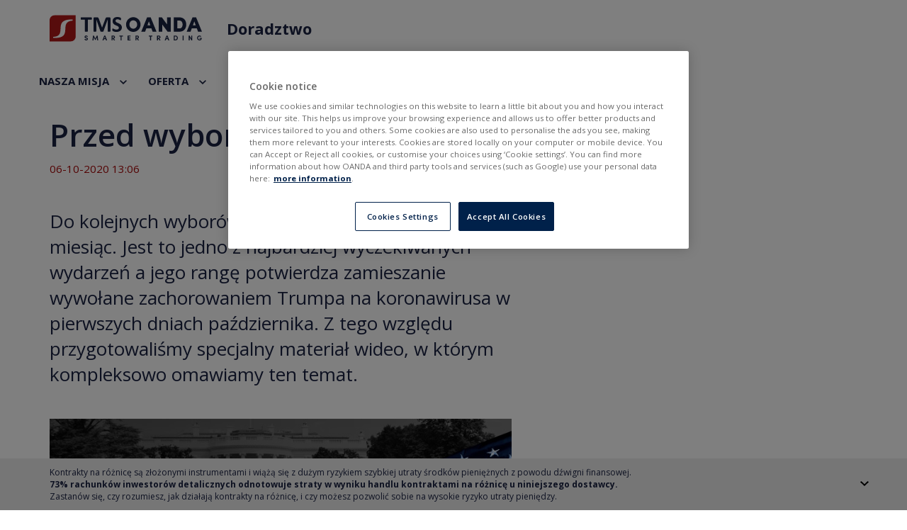

--- FILE ---
content_type: text/html; charset=utf-8
request_url: https://www.tms.pl/doradztwo/blog/przed-wyborami-w-usa-video
body_size: 10719
content:
<!DOCTYPE html>
<html lang="pl" dir="ltr">
<head>
    <link rel="preconnect" crossorigin href="https://www.googletagmanager.com">
    <link rel="preconnect" href="https://www.google-analytics.com">
    <link rel="preconnect" crossorigin href="https://fonts.googleapis.com">
    <link rel="preconnect" crossorigin href="https://googleads.g.doubleclick.net">
    <link rel="preconnect" href="https://sm.tms.pl">
    <link rel="preconnect" href="https://www.tms.pl">
    <link rel="preconnect" href="https://proxy.tms.pl">
    <link rel="preconnect" href="https://maxcdn.bootstrapcdn.com">
    <link rel="preconnect" href="https://code.jquery.com/">
    <link rel="preconnect" href="https://cdnjs.cloudflare.com">
    <link rel="stylesheet" media="none"
          href="https://fonts.googleapis.com/css?family=Open+Sans:300,400,400i,600,700|Roboto:400,400i,700&amp;subset=latin-ext">

    <script
            src="https://code.jquery.com/jquery-1.9.1.min.js"
            integrity="sha256-wS9gmOZBqsqWxgIVgA8Y9WcQOa7PgSIX+rPA0VL2rbQ="
            crossorigin="anonymous"
    ></script>
    <script src="https://proxy.tms.pl/g4/g4.js?4"></script>

    <!-- Latest compiled and minified CSS -->
    <link rel="stylesheet" media="none" href="https://maxcdn.bootstrapcdn.com/bootstrap/3.3.1/css/bootstrap.min.css">
    <!-- Optional theme -->
    <link rel="stylesheet" media="none"
          href="https://maxcdn.bootstrapcdn.com/bootstrap/3.3.1/css/bootstrap-theme.min.css">
    <!-- Latest compiled and minified JavaScript -->
    <script>
        dataLayer = [{
                            'event': 'info',                            'pageTitle': 'Kategoria',                            'productCategoryId': '5',                            'productCategory': 'doradztwo'                    }];
    </script>
    <!-- Global site tag (gtag.js) - Google Analytics -->
    <script async src="https://www.googletagmanager.com/gtag/js?id=G-01LQ6CPKE3"></script>
    <!--	Consent Mode -->
    <script>
        // Define dataLayer and the gtag function.
        window.dataLayer = window.dataLayer || [];
        function gtag(){dataLayer.push(arguments);}
        // Default ad_storage and analytics_storage to 'denied'.
        gtag('consent', 'default', {
            'ad_storage': 'denied',
            'analytics_storage': 'granted',
            'ad_user_data': 'denied',
            'ad_personalization': 'denied',
            'wait_for_update': 500
        });
        gtag('js', new Date());
        gtag('config', 'G-01LQ6CPKE3');
        // start analytics listener script
        const interval = setInterval(() => {
            if (typeof window.g4 !== undefined) {
                window.dispatchEvent(new Event("InitAnalytics"))
                clearInterval(interval);
            }
        }, 200);
    </script>
    <!-- Global site tag (gtag.js) - Google Analytics -->

    <!-- Google Tag Manager -->
    <script>
        window.addEventListener('load', () => {
            setTimeout(() => {
                (function (w, d, s, l, i) {
                    w[l] = w[l] || [];
                    w[l].push({
                        'gtm.start':
                            new Date().getTime(), event: 'gtm.js'
                    });
                    var f = d.getElementsByTagName(s)[0],
                        j = d.createElement(s), dl = l != 'dataLayer' ? '&l=' + l : '';
                    j.async = true;
                    j.src =
                        'https://www.googletagmanager.com/gtm.js?id=' + i + dl;
                    f.parentNode.insertBefore(j, f);
                })(window, document, 'script', 'dataLayer', 'GTM-QZT3Z');
            }, 200);
        });
    </script>
    <!-- OneTrust Cookies Consent Notice start for tms.pl -->
    <script src="https://cdn.cookielaw.org/scripttemplates/otSDKStub.js"  type="text/javascript" charset="UTF-8" data-domain-script="c73232c2-f7a9-4a55-ab65-36491223a34d" ></script>
    <script type="text/javascript">
        function OptanonWrapper() { }
    </script>
    <!-- OneTrust Cookies Consent Notice end for tms.pl -->
    <script>
        window.addEventListener('load', () => {
            setTimeout(() => {
                //<script src="https://cdn.optimizely.com/js/20902314291.js">
                const el = document.createElement('script');
                el.setAttribute('src', "https://cdn.optimizely.com/js/20902314291.js");
                document.head.append(el);
            }, 200)
        })
    </script>
		<!--[if IE]><![endif]-->
<meta http-equiv="Content-Type" content="text/html; charset=utf-8" />
<link rel="shortcut icon" href="https://www.tms.pl/sites/all/themes/tms/favicon.ico" type="image/vnd.microsoft.icon" />
<meta name="description" content="Do kolejnych wyborów w USA pozostało mniej niż miesiąc. Jest to jedno z najbardziej wyczekiwanych wydarzeń a jego rangę potwierdza zamieszanie wywołane zachor" />
	      <title>Przed wyborami w USA [VIDEO] | Dom Maklerski OANDA TMS Brokers - Najlepszy broker wg IC 2020</title>
	    <base href="https://www.tms.pl/">
    <meta http-equiv="X-UA-Compatible" content="IE=edge"/>
    <meta name="viewport" content="width=device-width, initial-scale=1">

    <style>
      @font-face {
        font-family: "Open Sans", "Segoe UI", Tahoma, sans-serif;;
        font-display: swap;
      }
    </style>

    <link rel="apple-touch-icon" href="https://cdn.tms.pl/sites/all/themes/tms/images/apple/apple-touch-icon-57x57.png">
    <link rel="apple-touch-icon" sizes="57x57"
          href="https://cdn.tms.pl/sites/all/themes/tms/images/apple/apple-touch-icon-57x57.png">
    <link rel="apple-touch-icon" sizes="60x60"
          href="https://cdn.tms.pl/sites/all/themes/tms/images/apple/apple-touch-icon-60x60.png">
    <link rel="apple-touch-icon" sizes="72x72"
          href="https://cdn.tms.pl/sites/all/themes/tms/images/apple/apple-touch-icon-72x72.png">
    <link rel="apple-touch-icon" sizes="76x76"
          href="https://cdn.tms.pl/sites/all/themes/tms/images/apple/apple-touch-icon-76x76.png">
    <link rel="apple-touch-icon" sizes="114x114"
          href="https://cdn.tms.pl/sites/all/themes/tms/images/apple/apple-touch-icon-114x114.png">
    <link rel="apple-touch-icon" sizes="120x120"
          href="https://cdn.tms.pl/sites/all/themes/tms/images/apple/apple-touch-icon-120x120.png">
    <link rel="apple-touch-icon" sizes="144x144"
          href="https://cdn.tms.pl/sites/all/themes/tms/images/apple/apple-touch-icon-144x144.png">
    <link rel="apple-touch-icon" sizes="152x152"
          href="https://cdn.tms.pl/sites/all/themes/tms/images/apple/apple-touch-icon-152x152.png">
    <link rel="apple-touch-icon" sizes="180x180"
          href="https://cdn.tms.pl/sites/all/themes/tms/images/apple/apple-touch-icon-180x180.png">
    <link rel="icon" type="image/png" href="https://cdn.tms.pl/sites/all/themes/tms/images/apple/favicon-32x32.png"
          sizes="32x32">
    <link rel="icon" type="image/png"
          href="https://cdn.tms.pl/sites/all/themes/tms/images/apple/android-chrome-192x192.png" sizes="192x192">
    <link rel="icon" type="image/png" href="https://cdn.tms.pl/sites/all/themes/tms/images/apple/favicon-96x96.png"
          sizes="96x96">
    <link rel="icon" type="image/png" href="https://cdn.tms.pl/sites/all/themes/tms/images/apple/favicon-16x16.png"
          sizes="16x16">
    <link rel="manifest" href="https://cdn.tms.pl/sites/all/themes/tms/images/apple/android-chrome-manifest.json">
    <meta name="msapplication-TileColor" content="#2b5797">
    <meta name="msapplication-TileImage"
          content="https://cdn.tms.pl/sites/all/themes/tms/images/apple/mstile-144x144.png">
    <meta name="theme-color" content="#ffffff">
    <meta name="apple-mobile-web-app-capable" content="yes"/>
    <meta name="apple-mobile-web-app-status-bar-style" content="black-translucent"/>


    <link rel="stylesheet" media="none" href="https://cdnjs.cloudflare.com/ajax/libs/tiny-slider/2.9.3/tiny-slider.css">
    <!--[if (lt IE 9)]>
    <script src="https://cdnjs.cloudflare.com/ajax/libs/tiny-slider/2.9.3/min/tiny-slider.helper.ie8.js" async></script>
    <![endif]-->

	<link type="text/css" rel="stylesheet" href="/sites/default/files/advagg_css/css__L3INDBCrFmdRxStsg2HQsSWg10POXt4xV2HeZTHOvC0__gKJEq0fwgiwz1JRiUF1MVmbpFgRs9iibxKMsY_0Kw7I__8VHjb927_gyz7OF5j5bxuUHzvdFfgu4VL168gMz96Lc.css" media="all" />
	  <script src="https://www.tradingview-widget.com/widget/broker-rating.js?locale=pl&broker=oanda"></script>
  <script src="https://unpkg.com/@popperjs/core@2.11.8/dist/umd/popper.min.js"></script>
  <script src="https://unpkg.com/tippy.js@6"></script>
</head>
<body class="html not-front not-logged-in page-node page-node- page-node-343348 node-type-consulting-blog i18n-pl" >
<script>
    window.addEventListener('load', () => {
        setTimeout(() => {
            //<script async defer crossorigin="anonymous" src="https://connect.facebook.net/en_US/sdk.js">
            const el = document.createElement('script');
            el.setAttribute('src', "https://connect.facebook.net/en_US/sdk.js");
            el.setAttribute('async', 'async');
            el.setAttribute('defer', 'defer');
            el.setAttribute('crossorigin', 'anonymous')
            document.body.append(el);
        }, 200)
    })
</script>

<!-- Google Tag Manager (noscript) -->
<noscript>
    <iframe src="https://www.googletagmanager.com/ns.html?id=GTM-QZT3Z" height="0" width="0"
            style="display:none;visibility:hidden"></iframe>
</noscript>
<!-- End Google Tag Manager (noscript) -->


<div class="relative without-submenu">
      <section class="header-section--consulting consulting-header-simple">
        <div class="header-block">
          
<header class="header-doradztwo-page hide-submenu">
    <div class="container top-bar-header-wraper z-index--1">
        <div id="top-bar-header" class="row">
            <div class="col-xs-6 logo-col">
                <div id="left-header">
                    <a href="https://www.tms.pl/" id="logo" rel="index" title="Dom Maklerski TMS Brokers">
                        <img class="tms-logo-blue" src="https://proxy.tms.pl/images/tms-oanda-logo/tms_oanda_logo.svg?v=t2"
                             alt="Dom Maklerski TMS Brokers">
                        <img class="tms-logo-white" src="https://proxy.tms.pl/images/tms-oanda-logo/tms_oanda_logo_inverted.svg?v=t2"
                             alt="Dom Maklerski TMS Brokers">
                    </a>
                    <p class="motto dark">Doradztwo</p>
                </div>
            </div>
            <div class="col-xs-6 menu-col">
                <div id="right-header">
                    <a class="btn-account open-popup-link dark">
                        <div class="menu-button menu-doradztwo">
                            <div class="menu-icon">
                                <span></span>
                                <span></span>
                                <span></span>
                            </div>
                        </div>
                    </a>
                </div>
            </div>
        </div>
    </div>
    <div id="menu" class="dark">
        <div class="container">
            <div class="block block-menu-block clearfix">
                <div>
                    <ul class="menu nav">
                        <li class="dissable-padding-left"><a class="scrollText" href="#about-doradztwo">NASZA MISJA</a></li>
                        <li><a class="scrollText" href="#configurator-wrapper">OFERTA</a></li>
<!--                        <li><a href="/doradztwo/blog">BLOG</a></li>-->
                        <li><a href="/doradztwo/informacje-rynkowe">INFORMACJE RYNKOWE</a></li>
                        <li><a href="/doradztwo/dane-rynkowe">DANE RYNKOWE</a></li>
                        <li><a href="/kantor">KANTOR</a></li>
                        <li><a class="scrollText" href="#questions-doradztwo">KONTAKT</a></li>
                    </ul>
                </div>
            </div>
        </div>
    </div>
    <div class="menu-mobile menu-doradztwo">
        <button type="button" class="close-popup menu-doradztwo"></button>
        <div class="loginPopup-logo">
          <img src="https://proxy.tms.pl/images/tms-oanda-logo/tms_oanda_logo.svg?v=t2"
                                          alt="Dom Maklerski TMS Brokers"></div>
        <div class="block block-menu-block clearfix">
            <div>
                <ul class="menu nav">
                    <li class="dissable-padding-left"><a class="scrollText" href="#about-doradztwo">NASZA MISJA</a></li>
                    <li><a class="scrollText" href="#configurator-wrapper">OFERTA</a></li>
                    <li><a href="/doradztwo/blog">BLOG</a></li>
                    <li><a href="/doradztwo/informacje-rynkowe">INFORMACJE RYNKOWE</a></li>
                    <li><a href="/doradztwo/dane-rynkowe">DANE RYNKOWE</a></li>
                    <li><a class="scrollText" href="#questions-doradztwo">KONTAKT</a></li>
                </ul>
            </div>
        </div>
    </div>
</header>

        </div>
    </section>

  
  <section id="container" class="clearfix">
    <div class="container">
			
      <section id="content" class="clearfix">
                
        <header>
          
                                      </header>

        
            
    <article class="node node-consulting-blog">
      <div class="row">
        <div class="col-xs-12">

                      <h1>Przed wyborami w USA [VIDEO]</h1>
          <span property="dc:title" content="Przed wyborami w USA [VIDEO]" class="rdf-meta element-hidden"></span>            <div class="info">
              06-10-2020 13:06            </div>
        </div>
    </div>
    <div class="row relative">
        <div class="col-xs-12 col-md-7 margin-top-tms-blog">
                        <div class="lead"><div class="field field-name-field-lead field-type-text-long field-label-hidden"><div class="field-items"><div class="field-item odd">Do kolejnych wyborów w USA pozostało mniej niż miesiąc. Jest to jedno z najbardziej wyczekiwanych wydarzeń a jego rangę potwierdza zamieszanie wywołane zachorowaniem Trumpa na koronawirusa w pierwszych dniach października. Z tego względu przygotowaliśmy specjalny materiał wideo, w którym kompleksowo omawiamy ten temat.</div></div></div></div>
                    <div class="field field-name-field-image field-type-image field-label-hidden"><div class="field-items"><div class="field-item odd"><img typeof="foaf:Image" class="img-responsive lazyload" src="https://cdn.tms.pl/sites/default/files/images/06-10-2020/bialydom_flaga_0.jpg" loading="lazy" width="760" height="200" alt=""  /></div></div></div>          <div class="field field-name-body field-type-text-with-summary field-label-hidden"><div class="field-items"><div class="field-item odd" property="content:encoded"><p>W 2016 roku wybór Donalda Trumpa na prezydenta USA wywołał szok i krótkotrwały krach na rynkach finansowych. Panika szybko ustąpiła, ale zmiany były głębsze. Do zmartwień przedsiębiorców na całym świecie dodano wojny handlowe i protekcjonizm. Znakami rozpoznawczymi prezydentury Trumpa stały się impulsywność i chaos, przez kanał rynków finansowych utrudniające prowadzenie biznesu, zwłaszcza na rynkach międzynarodowych.</p>
<p>Na kilka tygodni przed głosowaniem Joe Biden ma znaczną sondażową przewagę, ale szybko powracający do zdrowia prezydent zrobi wszystko by zmniejszyć dystans w decydującej fazie kampanii.</p>
<p><iframe allow="accelerometer; autoplay; clipboard-write; encrypted-media; gyroscope; picture-in-picture" allowfullscreen="" frameborder="0" height="315" src="https://www.youtube.com/embed/uxzSiu8qGjY" width="560"></iframe></p>
<p>W kilkudziesięciominutowym materiale wideo Bartosz Sawicki, Dyrektor Departamentu Doradztwa Korporacyjnego i szef zespołu analityków TMS Brokers:</p>
<ul>
<li>przedstawia układ sił na scenie politycznej USA</li>
<li>uwypukla najważniejsze różnice programowe</li>
<li>zakreśla scenariusze reakcji na wynik głosowania</li>
<li>wskazuje daty i czynniki, które mogą zmienić bieg wydarzeń</li>
</ul>
</div></div></div>
                                            <div class="share-wrapper">
            <span class="share">Udostępnij ten wpis:</span>
            <!-- AddToAny BEGIN -->
            <div class="a2a_kit a2a_kit_size_32 a2a_default_style">
                <a class="a2a_button_facebook"></a>
                <a class="a2a_button_twitter"></a>
                <a class="a2a_button_linkedin"></a>
            </div>
            <script async src="https://static.addtoany.com/menu/page.js"></script>
            <!-- AddToAny END -->
            </div>

        </div>

        <div class="col-xs-12 col-md-5">
            <div class="row node-sidebar">
                              <div class="col-xs-12">
                                                    </div>
            </div>
        </div>
    </div>

                <div class="tms-blog-read-more-wrapper">
                    <div class="blog-tms">

                        <div class="blog-tms-slick clearfix">
<!--                            <div style="width:100%;">-->
                                <h4 class="tms-blog-main-title">Być może zainteresuje Cię również:</h4>
                              <div class="view view-consulting-blog view-id-consulting_blog view-display-id-czytajtakze view-dom-id-ad9f3b48a0dacbcfdb53add5c4a26203">
        
  
    <div class="view-content clearfix">
    <div class="views-row views-row-1 views-row-odd views-row-first">
      
  <div class="views-field views-field-field-image">        <div class="field-content"><img typeof="foaf:Image" class="img-responsive lazyload" src="https://cdn.tms.pl/sites/default/files/styles/mini355x119/public/images/11-02-2021/outlookfx2021head.jpg" loading="lazy" width="355" height="119" alt=""  /></div>  </div>  
  <div class="views-field views-field-created">        <span class="field-content">2021-02-11 14:15</span>  </div>  
          <span class="field-content titleBlogTms">Prognozy walutowe 2021 [zapis webinaru]</span>    
  <div class="views-field views-field-view-node">        <span class="field-content btn btn-red"><a href="/doradztwo/blog/prognozy-walutowe-2021-zapis-webinaru">Czytaj więcej</a></span>  </div>  </div>
  <div class="views-row views-row-2 views-row-even">
      
  <div class="views-field views-field-field-image">        <div class="field-content"><img typeof="foaf:Image" class="img-responsive lazyload" src="https://cdn.tms.pl/sites/default/files/styles/mini355x119/public/images/15-10-2020/trade2.jpg" loading="lazy" width="355" height="119" alt=""  /></div>  </div>  
  <div class="views-field views-field-created">        <span class="field-content">2020-10-15 13:23</span>  </div>  
          <span class="field-content titleBlogTms">Międzynarodowe zasady Incoterms</span>    
  <div class="views-field views-field-view-node">        <span class="field-content btn btn-red"><a href="/doradztwo/blog/miedzynarodowe-zasady-incoterms">Czytaj więcej</a></span>  </div>  </div>
  <div class="views-row views-row-3 views-row-odd">
      
  <div class="views-field views-field-field-image">        <div class="field-content"><img typeof="foaf:Image" class="img-responsive lazyload" src="https://cdn.tms.pl/sites/default/files/styles/mini355x119/public/images/06-10-2020/bialydom_flaga_0.jpg" loading="lazy" width="355" height="119" alt=""  /></div>  </div>  
  <div class="views-field views-field-created">        <span class="field-content">2020-10-06 13:06</span>  </div>  
          <span class="field-content titleBlogTms">Przed wyborami w USA [VIDEO]</span>    
  <div class="views-field views-field-view-node">        <span class="field-content btn btn-red"><a href="/doradztwo/blog/przed-wyborami-w-usa-video" class="active">Czytaj więcej</a></span>  </div>  </div>
  <div class="views-row views-row-4 views-row-even">
      
  <div class="views-field views-field-field-image">        <div class="field-content"><img typeof="foaf:Image" class="img-responsive lazyload" src="https://cdn.tms.pl/sites/default/files/styles/mini355x119/public/ludzie_tlum.jpg" loading="lazy" width="355" height="119" alt=""  /></div>  </div>  
  <div class="views-field views-field-created">        <span class="field-content">2020-09-23 16:19</span>  </div>  
          <span class="field-content titleBlogTms">Trendy na rynku walut - nagranie z konferencji ABC Inwestowania</span>    
  <div class="views-field views-field-view-node">        <span class="field-content btn btn-red"><a href="/doradztwo/blog/trendy-na-rynku-walut-nagranie-z-konferencji-abc-inwestowania">Czytaj więcej</a></span>  </div>  </div>
  <div class="views-row views-row-5 views-row-odd">
      
  <div class="views-field views-field-field-image">        <div class="field-content"><img typeof="foaf:Image" class="img-responsive lazyload" src="https://cdn.tms.pl/sites/default/files/styles/mini355x119/public/opcje.jpg" loading="lazy" width="355" height="119" alt=""  /></div>  </div>  
  <div class="views-field views-field-created">        <span class="field-content">2020-08-12 13:19</span>  </div>  
          <span class="field-content titleBlogTms">Zmienność EUR/PLN spada, wraz z nią ceny opcji</span>    
  <div class="views-field views-field-view-node">        <span class="field-content btn btn-red"><a href="/doradztwo/blog/zmiennosc-eurpln-spada-wraz-z-nia-ceny-opcji">Czytaj więcej</a></span>  </div>  </div>
  <div class="views-row views-row-6 views-row-even">
      
  <div class="views-field views-field-field-image">        <div class="field-content"><img typeof="foaf:Image" class="img-responsive lazyload" src="https://cdn.tms.pl/sites/default/files/styles/mini355x119/public/gdansk-2824643_640.jpg" loading="lazy" width="355" height="119" alt=""  /></div>  </div>  
  <div class="views-field views-field-created">        <span class="field-content">2020-07-27 17:35</span>  </div>  
          <span class="field-content titleBlogTms">Nadmorska akcja edukacyjna trwa!</span>    
  <div class="views-field views-field-view-node">        <span class="field-content btn btn-red"><a href="/doradztwo/blog/nadmorska-akcja-edukacji-firm-trwa">Czytaj więcej</a></span>  </div>  </div>
  <div class="views-row views-row-7 views-row-odd">
      
  <div class="views-field views-field-field-image">        <div class="field-content"><img typeof="foaf:Image" class="img-responsive lazyload" src="https://cdn.tms.pl/sites/default/files/styles/mini355x119/public/fala.jpg" loading="lazy" width="355" height="119" alt=""  /></div>  </div>  
  <div class="views-field views-field-created">        <span class="field-content">2020-07-24 11:46</span>  </div>  
          <span class="field-content titleBlogTms">Potężna fala słabości dolara, pandemiczny wystrzał USD/PLN wymazany</span>    
  <div class="views-field views-field-view-node">        <span class="field-content btn btn-red"><a href="/doradztwo/blog/potezna-fala-slabosci-dolara-pandemiczny-wystrzal-usdpln-wymazany">Czytaj więcej</a></span>  </div>  </div>
  <div class="views-row views-row-8 views-row-even">
      
  <div class="views-field views-field-field-image">        <div class="field-content"><img typeof="foaf:Image" class="img-responsive lazyload" src="https://cdn.tms.pl/sites/default/files/styles/mini355x119/public/szkolenia.jpg" loading="lazy" width="355" height="119" alt=""  /></div>  </div>  
  <div class="views-field views-field-created">        <span class="field-content">2020-07-10 14:52</span>  </div>  
          <span class="field-content titleBlogTms">TMS szkoli zachodniopomorskich przedsiębiorców</span>    
  <div class="views-field views-field-view-node">        <span class="field-content btn btn-red"><a href="/doradztwo/blog/tms-szkoli-zachodniopomorskich-przedsiebiorcow">Czytaj więcej</a></span>  </div>  </div>
  <div class="views-row views-row-9 views-row-odd">
      
  <div class="views-field views-field-field-image">        <div class="field-content"><img typeof="foaf:Image" class="img-responsive lazyload" src="https://cdn.tms.pl/sites/default/files/styles/mini355x119/public/img_20200724_124533.jpg" loading="lazy" width="355" height="119" alt=""  /></div>  </div>  
  <div class="views-field views-field-created">        <span class="field-content">2020-07-05 13:13</span>  </div>  
          <span class="field-content titleBlogTms">Bartosz Sawicki o hedgingu dla Pulsu Biznesu</span>    
  <div class="views-field views-field-view-node">        <span class="field-content btn btn-red"><a href="/doradztwo/blog/bartosz-sawicki-o-hedgingu-dla-pulsu-biznesu">Czytaj więcej</a></span>  </div>  </div>
  <div class="views-row views-row-10 views-row-even">
      
  <div class="views-field views-field-field-image">        <div class="field-content"><img typeof="foaf:Image" class="img-responsive lazyload" src="https://cdn.tms.pl/sites/default/files/styles/mini355x119/public/gieldy_wykres_dollar.jpg" loading="lazy" width="355" height="119" alt=""  /></div>  </div>  
  <div class="views-field views-field-created">        <span class="field-content">2020-07-02 08:40</span>  </div>  
          <span class="field-content titleBlogTms">Prognozy dla złotego i głównych walut [VIDEO]</span>    
  <div class="views-field views-field-view-node">        <span class="field-content btn btn-red"><a href="/doradztwo/blog/prognozy-dla-zlotego-i-glownych-walut-video">Czytaj więcej</a></span>  </div>  </div>
  <div class="views-row views-row-11 views-row-odd">
      
  <div class="views-field views-field-field-image">        <div class="field-content"><img typeof="foaf:Image" class="img-responsive lazyload" src="https://cdn.tms.pl/sites/default/files/styles/mini355x119/public/adobestock_329199485.jpeg" loading="lazy" width="355" height="119" alt=""  /></div>  </div>  
  <div class="views-field views-field-created">        <span class="field-content">2020-06-10 10:02</span>  </div>  
          <span class="field-content titleBlogTms">Zabezpieczanie ryzyka w kryzysie: jak radzą sobie firmy?</span>    
  <div class="views-field views-field-view-node">        <span class="field-content btn btn-red"><a href="/doradztwo/blog/zabezpieczanie-ryzyka-w-kryzysie-jak-radza-sobie-firmy">Czytaj więcej</a></span>  </div>  </div>
  <div class="views-row views-row-12 views-row-even">
      
  <div class="views-field views-field-field-image">        <div class="field-content"><img typeof="foaf:Image" class="img-responsive lazyload" src="https://cdn.tms.pl/sites/default/files/styles/mini355x119/public/ryzyko.jpg" loading="lazy" width="355" height="119" alt=""  /></div>  </div>  
  <div class="views-field views-field-created">        <span class="field-content">2020-05-21 12:33</span>  </div>  
          <span class="field-content titleBlogTms">6 kroków do skutecznej strategii zarządzania ryzykiem</span>    
  <div class="views-field views-field-view-node">        <span class="field-content btn btn-red"><a href="/doradztwo/blog/6-krokow-do-skutecznej-strategii-zarzadzania-ryzykiem">Czytaj więcej</a></span>  </div>  </div>
  <div class="views-row views-row-13 views-row-odd">
      
  <div class="views-field views-field-field-image">        <div class="field-content"><img typeof="foaf:Image" class="img-responsive lazyload" src="https://cdn.tms.pl/sites/default/files/styles/mini355x119/public/waluty_wizerunki.jpg" loading="lazy" width="355" height="119" alt=""  /></div>  </div>  
  <div class="views-field views-field-created">        <span class="field-content">2020-02-21 08:23</span>  </div>  
          <span class="field-content titleBlogTms">Brylanty, szampan, torebki i EUR/USD</span>    
  <div class="views-field views-field-view-node">        <span class="field-content btn btn-red"><a href="/doradztwo/blog/brylanty-szampan-torebki-i-eurusd">Czytaj więcej</a></span>  </div>  </div>
  <div class="views-row views-row-14 views-row-even views-row-last">
      
  <div class="views-field views-field-field-image">        <div class="field-content"><img typeof="foaf:Image" class="img-responsive lazyload" src="https://cdn.tms.pl/sites/default/files/styles/mini355x119/public/ludzie_czlowiek_na_szczycie.jpg" loading="lazy" width="355" height="119" alt=""  /></div>  </div>  
  <div class="views-field views-field-created">        <span class="field-content">2020-01-25 09:11</span>  </div>  
          <span class="field-content titleBlogTms">Liderzy biznesu boją się niepewności [WYNIKI BADAŃ]</span>    
  <div class="views-field views-field-view-node">        <span class="field-content btn btn-red"><a href="/doradztwo/blog/liderzy-biznesu-boja-sie-niepewnosci-wyniki-badan">Czytaj więcej</a></span>  </div>  </div>
  </div>
  
  
  
  
  
  </div><!--                            </div>-->
                            <div class="blog-tms-buttons">
                                <button type="button" class="slick-prev3"
                                        title="Przesuń listę wpisów w lewo">
                                    Previous
                                </button>
                                <button type="button" class="slick-next3"
                                        title="Przesuń listę wpisów w prawo">
                                    Next
                                </button>
                            </div>
                        </div>
                    </div>
                </div>
        </div>
    </div>
    </article>

      </section>
          </div>
  </section>

  ﻿
<footer id="footer" >
            <div class="container">

            <div class="row">
                <div class="col-md-12">
                    <div class="submenu-footer">
                                                                                      <div class="block block-tms-popup clearfix">
			
	
</div><div class="block block-tms-popup clearfix">
			
	
</div>
                                                            </div>
                </div>
            </div>

            <div class="row footer-links">
                <div class="col-md-12">
                    <div class="footer-links-wrapper">
                        <div class="social-media-block">
                            <a class="item facebook" href="https://www.facebook.com/oandatms"></a>
                            <a class="item twitter" href="https://twitter.com/oanda_tms"></a>
                            <a class="item instagram" href="https://www.linkedin.com/company/dom-maklerski-tms-brokers-s-a-"></a>
                        </div>
                        <ul class="menu-footer-down">
                            <li><a href="/disclaimer" title="Disclaimer">Disclaimer</a></li>
                            <li><a href="/zastrzezenia-prawne" title="Informacje prawne">Informacje prawne</a></li>
                            <li><a href="/rodo" title="RODO">RODO</a></li>
                            <li><a href="/polityka-cookies" title="Polityka prywatności">Polityka prywatności</a></li>
                            <li><a href="/deklaracja-dostepnosci-dla-ekosystemu-oanda-tms-brokers-sa" title="Deklaracja dostepnosci dla ekosystemu oanda tms brokers sa">Deklaracja dostępności</a></li>
                            <li>@ Copyright 2025 OANDA TMS Brokers S.A.</li>
                        </ul>
                    </div>
                </div>
            </div>
        </div>

        <div class="container swl-links-section">
            <div class="row">
                <div class="col-md-12">
                                <div class="swl-links"></div>                </div>
            </div>
        </div>

    
    <div class="disclaimer">
        <div class="container">
            <div class="row">
                <div class="col-md-12">
									<div class="view view-disclaimer-view view-id-disclaimer_view view-display-id-block view-dom-id-f29e8fd78a6233798029c78840adadcb">
        
  
    <div class="view-content clearfix">
    <div class="views-row views-row-1 views-row-odd views-row-first views-row-last">
      
          <p>Ostrzeżenie o ryzyku: Transakcje Forex i kontrakty oparte na dźwigni finansowej są wysoce ryzykowne dla Twojego kapitału, ponieważ straty mogą przewyższyć depozyt. Dlatego też, kontrakty na różnicę oraz Forex mogą nie być odpowiednie dla wszystkich inwestorów. Upewnij się, że rozumiesz związane z nimi ryzyka i jeśli jest to konieczne zasięgnij niezależnej porady. Informacje zawarte na tej witrynie internetowej nie są skierowane do odbiorców konkretnego kraju i nie są przeznaczone do dystrybucji do państw, w których dystrybucja albo użytkowanie tych informacji byłyby niezgodne z lokalnym prawem, wymogami i regulacjami.</p>
<p>OANDA TMS Brokers S.A. z siedzibą w Warszawie, Warsaw UNIT, Daszyńskiego 1, 00-843 Warszawa, wpisana do rejestru przedsiębiorców przez Sąd Rejonowy dla m. st. Warszawy w Warszawie, XIII Wydział Gospodarczy Krajowego Rejestru Sądowego pod numerem KRS 0000204776, NIP 5262759131, Kapitał zakładowy: 3,537,560 zł opłacony w całości. OANDA TMS Brokers S.A. podlega nadzorowi Komisji Nadzoru Finansowego na podstawie zezwolenia z dnia 26 kwietnia 2004 r. (KPWiG-4021-54-1/2004).</p>
<hr />
<p><strong>Wariant usługowy Stocks oferowany jest w ramach sprzedaży krzyżowej wraz z wariantem usługowym CFD. Szczegółowe informacje dotyczące ryzyk wynikających z poszczególnych usług oferowanych w ramach sprzedaży krzyżowej oraz informacje o kosztach i opłatach związanych z tymi usługami dostępne są na stronie internetowej OANDA TMS Brokers w sekcji Dokumenty.</strong></p>
<hr />
<p><strong>Kontrakty na różnicę są złożonymi instrumentami i wiążą się z dużym ryzykiem szybkiej utraty środków pieniężnych z powodu dźwigni finansowej. 73% rachunków inwestorów detalicznych odnotowuje straty w wyniku handlu kontraktami na różnicę u niniejszego dostawcy. Zastanów się, czy rozumiesz, jak działają kontrakty na różnicę, i czy możesz pozwolić sobie na wysokie ryzyko utraty pieniędzy.</strong></p>
    </div>
  </div>
  
  
  
  
  
  </div>                </div>
            </div>
        </div>
    </div>

</footer>


      <div class="sticky-disclaimer">
        <div class="container">
          <div class="row">
            <div class="col-md-12 sticky-wrapper">
              <div class="content px-0">
                <div class="desktop-disclaimer">
                  <div class="long">
                    Kontrakty na różnicę są złożonymi instrumentami i wiążą się z dużym ryzykiem szybkiej utraty środków pieniężnych z powodu dźwigni finansowej.
                  </div>
                  <div class="short">
                  <strong>73% rachunków inwestorów detalicznych odnotowuje straty w wyniku handlu kontraktami na różnicę u niniejszego dostawcy.</strong>
                  </div>
                  <div class="long">
                    Zastanów się, czy rozumiesz, jak działają kontrakty na różnicę, i czy możesz pozwolić sobie na wysokie ryzyko utraty pieniędzy.
                  </div>
                </div>

                <div class="mobile-disclaimer">
                  <div class="long">
                    Kontrakty na różnicę są złożonymi instrumentami i wiążą się z dużym ryzykiem szybkiej utraty środków pieniężnych z powodu dźwigni finansowej.
                  </div>
                  <div class="short">
                    <strong>73% rachunków inwestorów detalicznych odnotowuje straty</strong>
                  </div>
                  <div class="long">
                    w wyniku handlu kontraktami na różnicę u niniejszego dostawcy. Zastanów się, czy rozumiesz, jak działają kontrakty na różnicę, i czy możesz pozwolić sobie na wysokie ryzyko utraty pieniędzy.
                  </div>
                </div>
              </div>
              <div class="btn-arrow"></div>
            </div>
          </div>
        </div>
      </div>
    
<div id="shadow"></div>
<div id="popup-demo" class="my-popup"></div>
<div id="popup-app" class="popups">
    <div class="popup-wrapper">
        <span class="close-popup"></span>
        <div class="column-wrapper">
            <div class="column column-left">
                <img alt="app" class="lazyload" data-src="/sites/all/themes/tms/images/popup-app.png"
                >
            </div>
            <div class="column column-right">
							<div id="popup-sms-link-wrapper"><form action="/doradztwo/blog/przed-wyborami-w-usa-video" method="post" id="tms-lead-sms-app-link-form" accept-charset="UTF-8"><div>    <h2>
        Śledź kursy online<br>
        prosto na telefonie.<br>
        Pobierz aplikację<br>
        TMS Brokers
    </h2>
    <h5>
        Podaj swój numer telefonu,<br>
        wyślemy Ci link do pobrania:
    </h5>
    <div class="form-horizontal">
        <div class="form-group">
          <div class="form-type-textfield form-item-phonePrefix form-item form-group">
  <label for="edit-phoneprefix"> <span class="form-required" title="To pole jest wymagane.">*</span></label>
 <input class="form-control form-text required" type="text" id="edit-phoneprefix" name="phonePrefix" value="+48" size="5" maxlength="128" />
</div>
        </div>
        <div class="form-group">
          <div class="form-type-textfield form-item-phone form-item form-group">
  <label for="edit-phone"> <span class="form-required" title="To pole jest wymagane.">*</span></label>
 <input placeholder="Podaj numer telefonu" class="form-control form-text required" type="text" id="edit-phone" name="phone" value="" size="10" maxlength="128" />
</div>
        </div>
        <div class="form-group">
          <input type="hidden" name="popup" value="1" />
<input type="hidden" name="popup-global" value="" />
<input type="hidden" name="mobile" value="" />
<input type="hidden" name="form_build_id" value="form-zajwgkRlOuQgSFTX8SHVEp9pjFle3u2hI15_IRdT5ZA" />
<input type="hidden" name="form_id" value="tms_lead_sms_app_link_form" />
<button class="btn btn-lg btn-green btn btn-default form-submit" id="edit-submit" name="op" value="Wypróbuj »" type="submit">Wypróbuj »</button>
        </div>
    </div>

</div></form></div>            </div>
        </div>
    </div>
</div>
<div id="thxpage-replace-div" class="popups">
</div>

</div>
<script src="/sites/default/files/advagg_js/js__eYt9S7e0x3xf0LW3q3uRCG_tW2Y8Lm8nsj1vDI4KTAQ__0MtuZyP7tCOXP7x2XuQH-cpYC5YPrRePy5Yifx6DjCQ__8VHjb927_gyz7OF5j5bxuUHzvdFfgu4VL168gMz96Lc.js"></script>
<script src="/sites/default/files/advagg_js/js__kdd5Thaj7juApAVw06XAeHZlemKivpADqsN8FlfnNgw__2bstiXefuSMnhCGKlBD-yae_8enSLTQODk_uySyNdJs__8VHjb927_gyz7OF5j5bxuUHzvdFfgu4VL168gMz96Lc.js"></script>
<script src="/sites/default/files/advagg_js/js__5QmRGkQmwtcTHlHfsI4fn9zCRoVZXherF15h9i2_P0M__6aGC9OfkQQU0VG7HwFcohSkiTHdeJiF-aeuTSA7i0RY__8VHjb927_gyz7OF5j5bxuUHzvdFfgu4VL168gMz96Lc.js"></script>
<script src="/sites/default/files/advagg_js/js__j9c4Io_bUtMbJJhxxb3VUc9rfhiZCOUgPBSo35wTy5k__df4LmqKOkCcwEQ7cCTCnywSI8QAr__vwr0uk7feVLA0__8VHjb927_gyz7OF5j5bxuUHzvdFfgu4VL168gMz96Lc.js"></script>
<script>jQuery.extend(Drupal.settings, {"basePath":"\/","pathPrefix":"","setHasJsCookie":0,"ajaxPageState":{"theme":"tms","theme_token":"satETdFySZVcI5j8Qzm3dzWE2OIwQRsRjcuGf0Va-4k","jquery_version":"1.9","css":{"modules\/system\/system.base.css":1,"sites\/all\/modules\/date\/date_repeat_field\/date_repeat_field.css":1,"sites\/all\/modules\/field_hidden\/field_hidden.css":1,"sites\/all\/modules\/ckeditor\/css\/ckeditor.css":1,"sites\/all\/modules\/ctools\/css\/ctools.css":1,"sites\/all\/modules\/custom\/dp_cookies\/css\/styles.css":1,"sites\/all\/modules\/custom\/go4x_payment\/css\/payment.css":1,"sites\/all\/modules\/custom\/tms_trading_view\/css\/container.css":1,"sites\/all\/modules\/addtoany\/addtoany.css":1,"sites\/all\/themes\/tms\/dist\/css\/global.css":1},"js":{"sites\/all\/modules\/jquery_update\/replace\/jquery\/1.9\/jquery.js":1,"misc\/jquery-extend-3.4.0.js":1,"misc\/jquery-html-prefilter-3.5.0-backport.js":1,"misc\/jquery.once.js":1,"misc\/drupal.js":1,"sites\/all\/modules\/jquery_update\/replace\/ui\/external\/jquery.cookie.js":1,"sites\/all\/modules\/jquery_update\/replace\/misc\/jquery.form.js":1,"misc\/form-single-submit.js":1,"misc\/ajax.js":1,"sites\/all\/modules\/jquery_update\/js\/jquery_update.js":1,"public:\/\/languages\/pl_nf2CRJAajtXmsGZVf3AX4lG-eej2ByxRN8TUUjHs08s.js":1,"sites\/all\/modules\/custom\/dp_cookies\/js\/scripts.js":1,"misc\/progress.js":1,"sites\/all\/modules\/custom\/tms_trading_view\/js\/dist\/main.min.js":1,"sites\/all\/themes\/tms\/js\/libraries\/jquery.prettyPhoto.js":1,"sites\/all\/modules\/custom\/tms_lead\/popup.js":1,"sites\/all\/themes\/tms\/js\/libraries\/simple-lightbox.min.js":1,"sites\/all\/themes\/tms\/js\/libraries\/lazysizes.min.js":1,"sites\/all\/themes\/tms\/js\/libraries\/respond.min.js":1,"sites\/all\/themes\/tms\/js\/libraries\/jquery-ui.min.js":1,"sites\/all\/themes\/tms\/js\/libraries\/bootstrap.js":1,"sites\/all\/themes\/tms\/js\/libraries\/slick.min.js":1,"sites\/all\/themes\/tms\/js\/libraries\/aos.js":1,"sites\/all\/themes\/tms\/js\/libraries\/md5.js":1,"sites\/all\/themes\/tms\/dist\/js\/google-analytics.min.js":1,"sites\/all\/themes\/tms\/dist\/js\/global.min.js":1,"sites\/all\/themes\/tms\/dist\/js\/main.min.js":1,"sites\/all\/themes\/tms\/dist\/js\/tabs.min.js":1,"sites\/all\/themes\/tms\/dist\/js\/frontpage.min.js":1,"sites\/all\/themes\/tms\/dist\/js\/node.min.js":1}},"BaseUrl":"http:\/\/www.tms.pl","tms":{"node":"consulting_blog"},"better_exposed_filters":{"views":{"consulting_blog":{"displays":{"czytajtakze":{"filters":[]}}},"disclaimer_view":{"displays":{"block":{"filters":[]}}}}},"ajax":{"edit-submit":{"callback":"tms_lead_sms_app_link_form_callback","wrapper":"popup-sms-link-wrapper","method":"html","progress":{"type":"none"},"event":"mousedown","keypress":true,"prevent":"click","url":"\/system\/ajax","submit":{"_triggering_element_name":"op","_triggering_element_value":"Wypr\u00f3buj \u00bb"}}},"urlIsAjaxTrusted":{"\/system\/ajax":true,"\/doradztwo\/blog\/przed-wyborami-w-usa-video":true}});</script>

    <div id="notification-bell" style="display: none">
        <div class="notification-tooltip">
            <p class="granted">
                Powiadomienia przeglądarkowe są włączone.
            </p>
            <p class="denied">
                Powiadomienia przeglądarkowe są wyłączone, włącz je
                ponownie w ustawieniach swojej przeglądarki.
            </p>
        </div>
        <div class="image"></div>
        <span class="status-indicator"></span>
    </div>


<div class="hidden">
    <script type="text/javascript">
        window._smid = "1onyh4ktr3j8a9nf";
        window._smcustom = true;
        window._smbanners = true;

        window.addEventListener("load", function () {
            setTimeout(function () {
                (function () {
                    var sm = document.createElement('script');
                    sm.type = 'text/javascript';
                    sm.async = true;
                    sm.src = ('https:' == document.location.protocol ? 'https://' : 'http://') + 'sm.tms.pl/static/sm.js';
                    var s = document.getElementsByTagName('script')[0];
                    s.parentNode.insertBefore(sm, s);
                })();
            }, 500);
        });
    </script>
    <input type="hidden" name="tmsMobileAppUrl"
           value="">
</div>


<script>
    document.addEventListener("DOMContentLoaded", function () {
        document.querySelectorAll('[media="none"]').forEach(function (element) {
            element.setAttribute("media", "all");
        });
    });
</script>
<script src="https://www.google.com/recaptcha/api.js?render=6Lf6D_oUAAAAAHTPvuKcCvm-Ito4r_PY-eqrruSP" async></script>

</body>
</html>


--- FILE ---
content_type: text/html; charset=utf-8
request_url: https://www.google.com/recaptcha/api2/anchor?ar=1&k=6Lf6D_oUAAAAAHTPvuKcCvm-Ito4r_PY-eqrruSP&co=aHR0cHM6Ly93d3cudG1zLnBsOjQ0Mw..&hl=en&v=7gg7H51Q-naNfhmCP3_R47ho&size=invisible&anchor-ms=20000&execute-ms=30000&cb=oprsz2b5aimj
body_size: 48384
content:
<!DOCTYPE HTML><html dir="ltr" lang="en"><head><meta http-equiv="Content-Type" content="text/html; charset=UTF-8">
<meta http-equiv="X-UA-Compatible" content="IE=edge">
<title>reCAPTCHA</title>
<style type="text/css">
/* cyrillic-ext */
@font-face {
  font-family: 'Roboto';
  font-style: normal;
  font-weight: 400;
  font-stretch: 100%;
  src: url(//fonts.gstatic.com/s/roboto/v48/KFO7CnqEu92Fr1ME7kSn66aGLdTylUAMa3GUBHMdazTgWw.woff2) format('woff2');
  unicode-range: U+0460-052F, U+1C80-1C8A, U+20B4, U+2DE0-2DFF, U+A640-A69F, U+FE2E-FE2F;
}
/* cyrillic */
@font-face {
  font-family: 'Roboto';
  font-style: normal;
  font-weight: 400;
  font-stretch: 100%;
  src: url(//fonts.gstatic.com/s/roboto/v48/KFO7CnqEu92Fr1ME7kSn66aGLdTylUAMa3iUBHMdazTgWw.woff2) format('woff2');
  unicode-range: U+0301, U+0400-045F, U+0490-0491, U+04B0-04B1, U+2116;
}
/* greek-ext */
@font-face {
  font-family: 'Roboto';
  font-style: normal;
  font-weight: 400;
  font-stretch: 100%;
  src: url(//fonts.gstatic.com/s/roboto/v48/KFO7CnqEu92Fr1ME7kSn66aGLdTylUAMa3CUBHMdazTgWw.woff2) format('woff2');
  unicode-range: U+1F00-1FFF;
}
/* greek */
@font-face {
  font-family: 'Roboto';
  font-style: normal;
  font-weight: 400;
  font-stretch: 100%;
  src: url(//fonts.gstatic.com/s/roboto/v48/KFO7CnqEu92Fr1ME7kSn66aGLdTylUAMa3-UBHMdazTgWw.woff2) format('woff2');
  unicode-range: U+0370-0377, U+037A-037F, U+0384-038A, U+038C, U+038E-03A1, U+03A3-03FF;
}
/* math */
@font-face {
  font-family: 'Roboto';
  font-style: normal;
  font-weight: 400;
  font-stretch: 100%;
  src: url(//fonts.gstatic.com/s/roboto/v48/KFO7CnqEu92Fr1ME7kSn66aGLdTylUAMawCUBHMdazTgWw.woff2) format('woff2');
  unicode-range: U+0302-0303, U+0305, U+0307-0308, U+0310, U+0312, U+0315, U+031A, U+0326-0327, U+032C, U+032F-0330, U+0332-0333, U+0338, U+033A, U+0346, U+034D, U+0391-03A1, U+03A3-03A9, U+03B1-03C9, U+03D1, U+03D5-03D6, U+03F0-03F1, U+03F4-03F5, U+2016-2017, U+2034-2038, U+203C, U+2040, U+2043, U+2047, U+2050, U+2057, U+205F, U+2070-2071, U+2074-208E, U+2090-209C, U+20D0-20DC, U+20E1, U+20E5-20EF, U+2100-2112, U+2114-2115, U+2117-2121, U+2123-214F, U+2190, U+2192, U+2194-21AE, U+21B0-21E5, U+21F1-21F2, U+21F4-2211, U+2213-2214, U+2216-22FF, U+2308-230B, U+2310, U+2319, U+231C-2321, U+2336-237A, U+237C, U+2395, U+239B-23B7, U+23D0, U+23DC-23E1, U+2474-2475, U+25AF, U+25B3, U+25B7, U+25BD, U+25C1, U+25CA, U+25CC, U+25FB, U+266D-266F, U+27C0-27FF, U+2900-2AFF, U+2B0E-2B11, U+2B30-2B4C, U+2BFE, U+3030, U+FF5B, U+FF5D, U+1D400-1D7FF, U+1EE00-1EEFF;
}
/* symbols */
@font-face {
  font-family: 'Roboto';
  font-style: normal;
  font-weight: 400;
  font-stretch: 100%;
  src: url(//fonts.gstatic.com/s/roboto/v48/KFO7CnqEu92Fr1ME7kSn66aGLdTylUAMaxKUBHMdazTgWw.woff2) format('woff2');
  unicode-range: U+0001-000C, U+000E-001F, U+007F-009F, U+20DD-20E0, U+20E2-20E4, U+2150-218F, U+2190, U+2192, U+2194-2199, U+21AF, U+21E6-21F0, U+21F3, U+2218-2219, U+2299, U+22C4-22C6, U+2300-243F, U+2440-244A, U+2460-24FF, U+25A0-27BF, U+2800-28FF, U+2921-2922, U+2981, U+29BF, U+29EB, U+2B00-2BFF, U+4DC0-4DFF, U+FFF9-FFFB, U+10140-1018E, U+10190-1019C, U+101A0, U+101D0-101FD, U+102E0-102FB, U+10E60-10E7E, U+1D2C0-1D2D3, U+1D2E0-1D37F, U+1F000-1F0FF, U+1F100-1F1AD, U+1F1E6-1F1FF, U+1F30D-1F30F, U+1F315, U+1F31C, U+1F31E, U+1F320-1F32C, U+1F336, U+1F378, U+1F37D, U+1F382, U+1F393-1F39F, U+1F3A7-1F3A8, U+1F3AC-1F3AF, U+1F3C2, U+1F3C4-1F3C6, U+1F3CA-1F3CE, U+1F3D4-1F3E0, U+1F3ED, U+1F3F1-1F3F3, U+1F3F5-1F3F7, U+1F408, U+1F415, U+1F41F, U+1F426, U+1F43F, U+1F441-1F442, U+1F444, U+1F446-1F449, U+1F44C-1F44E, U+1F453, U+1F46A, U+1F47D, U+1F4A3, U+1F4B0, U+1F4B3, U+1F4B9, U+1F4BB, U+1F4BF, U+1F4C8-1F4CB, U+1F4D6, U+1F4DA, U+1F4DF, U+1F4E3-1F4E6, U+1F4EA-1F4ED, U+1F4F7, U+1F4F9-1F4FB, U+1F4FD-1F4FE, U+1F503, U+1F507-1F50B, U+1F50D, U+1F512-1F513, U+1F53E-1F54A, U+1F54F-1F5FA, U+1F610, U+1F650-1F67F, U+1F687, U+1F68D, U+1F691, U+1F694, U+1F698, U+1F6AD, U+1F6B2, U+1F6B9-1F6BA, U+1F6BC, U+1F6C6-1F6CF, U+1F6D3-1F6D7, U+1F6E0-1F6EA, U+1F6F0-1F6F3, U+1F6F7-1F6FC, U+1F700-1F7FF, U+1F800-1F80B, U+1F810-1F847, U+1F850-1F859, U+1F860-1F887, U+1F890-1F8AD, U+1F8B0-1F8BB, U+1F8C0-1F8C1, U+1F900-1F90B, U+1F93B, U+1F946, U+1F984, U+1F996, U+1F9E9, U+1FA00-1FA6F, U+1FA70-1FA7C, U+1FA80-1FA89, U+1FA8F-1FAC6, U+1FACE-1FADC, U+1FADF-1FAE9, U+1FAF0-1FAF8, U+1FB00-1FBFF;
}
/* vietnamese */
@font-face {
  font-family: 'Roboto';
  font-style: normal;
  font-weight: 400;
  font-stretch: 100%;
  src: url(//fonts.gstatic.com/s/roboto/v48/KFO7CnqEu92Fr1ME7kSn66aGLdTylUAMa3OUBHMdazTgWw.woff2) format('woff2');
  unicode-range: U+0102-0103, U+0110-0111, U+0128-0129, U+0168-0169, U+01A0-01A1, U+01AF-01B0, U+0300-0301, U+0303-0304, U+0308-0309, U+0323, U+0329, U+1EA0-1EF9, U+20AB;
}
/* latin-ext */
@font-face {
  font-family: 'Roboto';
  font-style: normal;
  font-weight: 400;
  font-stretch: 100%;
  src: url(//fonts.gstatic.com/s/roboto/v48/KFO7CnqEu92Fr1ME7kSn66aGLdTylUAMa3KUBHMdazTgWw.woff2) format('woff2');
  unicode-range: U+0100-02BA, U+02BD-02C5, U+02C7-02CC, U+02CE-02D7, U+02DD-02FF, U+0304, U+0308, U+0329, U+1D00-1DBF, U+1E00-1E9F, U+1EF2-1EFF, U+2020, U+20A0-20AB, U+20AD-20C0, U+2113, U+2C60-2C7F, U+A720-A7FF;
}
/* latin */
@font-face {
  font-family: 'Roboto';
  font-style: normal;
  font-weight: 400;
  font-stretch: 100%;
  src: url(//fonts.gstatic.com/s/roboto/v48/KFO7CnqEu92Fr1ME7kSn66aGLdTylUAMa3yUBHMdazQ.woff2) format('woff2');
  unicode-range: U+0000-00FF, U+0131, U+0152-0153, U+02BB-02BC, U+02C6, U+02DA, U+02DC, U+0304, U+0308, U+0329, U+2000-206F, U+20AC, U+2122, U+2191, U+2193, U+2212, U+2215, U+FEFF, U+FFFD;
}
/* cyrillic-ext */
@font-face {
  font-family: 'Roboto';
  font-style: normal;
  font-weight: 500;
  font-stretch: 100%;
  src: url(//fonts.gstatic.com/s/roboto/v48/KFO7CnqEu92Fr1ME7kSn66aGLdTylUAMa3GUBHMdazTgWw.woff2) format('woff2');
  unicode-range: U+0460-052F, U+1C80-1C8A, U+20B4, U+2DE0-2DFF, U+A640-A69F, U+FE2E-FE2F;
}
/* cyrillic */
@font-face {
  font-family: 'Roboto';
  font-style: normal;
  font-weight: 500;
  font-stretch: 100%;
  src: url(//fonts.gstatic.com/s/roboto/v48/KFO7CnqEu92Fr1ME7kSn66aGLdTylUAMa3iUBHMdazTgWw.woff2) format('woff2');
  unicode-range: U+0301, U+0400-045F, U+0490-0491, U+04B0-04B1, U+2116;
}
/* greek-ext */
@font-face {
  font-family: 'Roboto';
  font-style: normal;
  font-weight: 500;
  font-stretch: 100%;
  src: url(//fonts.gstatic.com/s/roboto/v48/KFO7CnqEu92Fr1ME7kSn66aGLdTylUAMa3CUBHMdazTgWw.woff2) format('woff2');
  unicode-range: U+1F00-1FFF;
}
/* greek */
@font-face {
  font-family: 'Roboto';
  font-style: normal;
  font-weight: 500;
  font-stretch: 100%;
  src: url(//fonts.gstatic.com/s/roboto/v48/KFO7CnqEu92Fr1ME7kSn66aGLdTylUAMa3-UBHMdazTgWw.woff2) format('woff2');
  unicode-range: U+0370-0377, U+037A-037F, U+0384-038A, U+038C, U+038E-03A1, U+03A3-03FF;
}
/* math */
@font-face {
  font-family: 'Roboto';
  font-style: normal;
  font-weight: 500;
  font-stretch: 100%;
  src: url(//fonts.gstatic.com/s/roboto/v48/KFO7CnqEu92Fr1ME7kSn66aGLdTylUAMawCUBHMdazTgWw.woff2) format('woff2');
  unicode-range: U+0302-0303, U+0305, U+0307-0308, U+0310, U+0312, U+0315, U+031A, U+0326-0327, U+032C, U+032F-0330, U+0332-0333, U+0338, U+033A, U+0346, U+034D, U+0391-03A1, U+03A3-03A9, U+03B1-03C9, U+03D1, U+03D5-03D6, U+03F0-03F1, U+03F4-03F5, U+2016-2017, U+2034-2038, U+203C, U+2040, U+2043, U+2047, U+2050, U+2057, U+205F, U+2070-2071, U+2074-208E, U+2090-209C, U+20D0-20DC, U+20E1, U+20E5-20EF, U+2100-2112, U+2114-2115, U+2117-2121, U+2123-214F, U+2190, U+2192, U+2194-21AE, U+21B0-21E5, U+21F1-21F2, U+21F4-2211, U+2213-2214, U+2216-22FF, U+2308-230B, U+2310, U+2319, U+231C-2321, U+2336-237A, U+237C, U+2395, U+239B-23B7, U+23D0, U+23DC-23E1, U+2474-2475, U+25AF, U+25B3, U+25B7, U+25BD, U+25C1, U+25CA, U+25CC, U+25FB, U+266D-266F, U+27C0-27FF, U+2900-2AFF, U+2B0E-2B11, U+2B30-2B4C, U+2BFE, U+3030, U+FF5B, U+FF5D, U+1D400-1D7FF, U+1EE00-1EEFF;
}
/* symbols */
@font-face {
  font-family: 'Roboto';
  font-style: normal;
  font-weight: 500;
  font-stretch: 100%;
  src: url(//fonts.gstatic.com/s/roboto/v48/KFO7CnqEu92Fr1ME7kSn66aGLdTylUAMaxKUBHMdazTgWw.woff2) format('woff2');
  unicode-range: U+0001-000C, U+000E-001F, U+007F-009F, U+20DD-20E0, U+20E2-20E4, U+2150-218F, U+2190, U+2192, U+2194-2199, U+21AF, U+21E6-21F0, U+21F3, U+2218-2219, U+2299, U+22C4-22C6, U+2300-243F, U+2440-244A, U+2460-24FF, U+25A0-27BF, U+2800-28FF, U+2921-2922, U+2981, U+29BF, U+29EB, U+2B00-2BFF, U+4DC0-4DFF, U+FFF9-FFFB, U+10140-1018E, U+10190-1019C, U+101A0, U+101D0-101FD, U+102E0-102FB, U+10E60-10E7E, U+1D2C0-1D2D3, U+1D2E0-1D37F, U+1F000-1F0FF, U+1F100-1F1AD, U+1F1E6-1F1FF, U+1F30D-1F30F, U+1F315, U+1F31C, U+1F31E, U+1F320-1F32C, U+1F336, U+1F378, U+1F37D, U+1F382, U+1F393-1F39F, U+1F3A7-1F3A8, U+1F3AC-1F3AF, U+1F3C2, U+1F3C4-1F3C6, U+1F3CA-1F3CE, U+1F3D4-1F3E0, U+1F3ED, U+1F3F1-1F3F3, U+1F3F5-1F3F7, U+1F408, U+1F415, U+1F41F, U+1F426, U+1F43F, U+1F441-1F442, U+1F444, U+1F446-1F449, U+1F44C-1F44E, U+1F453, U+1F46A, U+1F47D, U+1F4A3, U+1F4B0, U+1F4B3, U+1F4B9, U+1F4BB, U+1F4BF, U+1F4C8-1F4CB, U+1F4D6, U+1F4DA, U+1F4DF, U+1F4E3-1F4E6, U+1F4EA-1F4ED, U+1F4F7, U+1F4F9-1F4FB, U+1F4FD-1F4FE, U+1F503, U+1F507-1F50B, U+1F50D, U+1F512-1F513, U+1F53E-1F54A, U+1F54F-1F5FA, U+1F610, U+1F650-1F67F, U+1F687, U+1F68D, U+1F691, U+1F694, U+1F698, U+1F6AD, U+1F6B2, U+1F6B9-1F6BA, U+1F6BC, U+1F6C6-1F6CF, U+1F6D3-1F6D7, U+1F6E0-1F6EA, U+1F6F0-1F6F3, U+1F6F7-1F6FC, U+1F700-1F7FF, U+1F800-1F80B, U+1F810-1F847, U+1F850-1F859, U+1F860-1F887, U+1F890-1F8AD, U+1F8B0-1F8BB, U+1F8C0-1F8C1, U+1F900-1F90B, U+1F93B, U+1F946, U+1F984, U+1F996, U+1F9E9, U+1FA00-1FA6F, U+1FA70-1FA7C, U+1FA80-1FA89, U+1FA8F-1FAC6, U+1FACE-1FADC, U+1FADF-1FAE9, U+1FAF0-1FAF8, U+1FB00-1FBFF;
}
/* vietnamese */
@font-face {
  font-family: 'Roboto';
  font-style: normal;
  font-weight: 500;
  font-stretch: 100%;
  src: url(//fonts.gstatic.com/s/roboto/v48/KFO7CnqEu92Fr1ME7kSn66aGLdTylUAMa3OUBHMdazTgWw.woff2) format('woff2');
  unicode-range: U+0102-0103, U+0110-0111, U+0128-0129, U+0168-0169, U+01A0-01A1, U+01AF-01B0, U+0300-0301, U+0303-0304, U+0308-0309, U+0323, U+0329, U+1EA0-1EF9, U+20AB;
}
/* latin-ext */
@font-face {
  font-family: 'Roboto';
  font-style: normal;
  font-weight: 500;
  font-stretch: 100%;
  src: url(//fonts.gstatic.com/s/roboto/v48/KFO7CnqEu92Fr1ME7kSn66aGLdTylUAMa3KUBHMdazTgWw.woff2) format('woff2');
  unicode-range: U+0100-02BA, U+02BD-02C5, U+02C7-02CC, U+02CE-02D7, U+02DD-02FF, U+0304, U+0308, U+0329, U+1D00-1DBF, U+1E00-1E9F, U+1EF2-1EFF, U+2020, U+20A0-20AB, U+20AD-20C0, U+2113, U+2C60-2C7F, U+A720-A7FF;
}
/* latin */
@font-face {
  font-family: 'Roboto';
  font-style: normal;
  font-weight: 500;
  font-stretch: 100%;
  src: url(//fonts.gstatic.com/s/roboto/v48/KFO7CnqEu92Fr1ME7kSn66aGLdTylUAMa3yUBHMdazQ.woff2) format('woff2');
  unicode-range: U+0000-00FF, U+0131, U+0152-0153, U+02BB-02BC, U+02C6, U+02DA, U+02DC, U+0304, U+0308, U+0329, U+2000-206F, U+20AC, U+2122, U+2191, U+2193, U+2212, U+2215, U+FEFF, U+FFFD;
}
/* cyrillic-ext */
@font-face {
  font-family: 'Roboto';
  font-style: normal;
  font-weight: 900;
  font-stretch: 100%;
  src: url(//fonts.gstatic.com/s/roboto/v48/KFO7CnqEu92Fr1ME7kSn66aGLdTylUAMa3GUBHMdazTgWw.woff2) format('woff2');
  unicode-range: U+0460-052F, U+1C80-1C8A, U+20B4, U+2DE0-2DFF, U+A640-A69F, U+FE2E-FE2F;
}
/* cyrillic */
@font-face {
  font-family: 'Roboto';
  font-style: normal;
  font-weight: 900;
  font-stretch: 100%;
  src: url(//fonts.gstatic.com/s/roboto/v48/KFO7CnqEu92Fr1ME7kSn66aGLdTylUAMa3iUBHMdazTgWw.woff2) format('woff2');
  unicode-range: U+0301, U+0400-045F, U+0490-0491, U+04B0-04B1, U+2116;
}
/* greek-ext */
@font-face {
  font-family: 'Roboto';
  font-style: normal;
  font-weight: 900;
  font-stretch: 100%;
  src: url(//fonts.gstatic.com/s/roboto/v48/KFO7CnqEu92Fr1ME7kSn66aGLdTylUAMa3CUBHMdazTgWw.woff2) format('woff2');
  unicode-range: U+1F00-1FFF;
}
/* greek */
@font-face {
  font-family: 'Roboto';
  font-style: normal;
  font-weight: 900;
  font-stretch: 100%;
  src: url(//fonts.gstatic.com/s/roboto/v48/KFO7CnqEu92Fr1ME7kSn66aGLdTylUAMa3-UBHMdazTgWw.woff2) format('woff2');
  unicode-range: U+0370-0377, U+037A-037F, U+0384-038A, U+038C, U+038E-03A1, U+03A3-03FF;
}
/* math */
@font-face {
  font-family: 'Roboto';
  font-style: normal;
  font-weight: 900;
  font-stretch: 100%;
  src: url(//fonts.gstatic.com/s/roboto/v48/KFO7CnqEu92Fr1ME7kSn66aGLdTylUAMawCUBHMdazTgWw.woff2) format('woff2');
  unicode-range: U+0302-0303, U+0305, U+0307-0308, U+0310, U+0312, U+0315, U+031A, U+0326-0327, U+032C, U+032F-0330, U+0332-0333, U+0338, U+033A, U+0346, U+034D, U+0391-03A1, U+03A3-03A9, U+03B1-03C9, U+03D1, U+03D5-03D6, U+03F0-03F1, U+03F4-03F5, U+2016-2017, U+2034-2038, U+203C, U+2040, U+2043, U+2047, U+2050, U+2057, U+205F, U+2070-2071, U+2074-208E, U+2090-209C, U+20D0-20DC, U+20E1, U+20E5-20EF, U+2100-2112, U+2114-2115, U+2117-2121, U+2123-214F, U+2190, U+2192, U+2194-21AE, U+21B0-21E5, U+21F1-21F2, U+21F4-2211, U+2213-2214, U+2216-22FF, U+2308-230B, U+2310, U+2319, U+231C-2321, U+2336-237A, U+237C, U+2395, U+239B-23B7, U+23D0, U+23DC-23E1, U+2474-2475, U+25AF, U+25B3, U+25B7, U+25BD, U+25C1, U+25CA, U+25CC, U+25FB, U+266D-266F, U+27C0-27FF, U+2900-2AFF, U+2B0E-2B11, U+2B30-2B4C, U+2BFE, U+3030, U+FF5B, U+FF5D, U+1D400-1D7FF, U+1EE00-1EEFF;
}
/* symbols */
@font-face {
  font-family: 'Roboto';
  font-style: normal;
  font-weight: 900;
  font-stretch: 100%;
  src: url(//fonts.gstatic.com/s/roboto/v48/KFO7CnqEu92Fr1ME7kSn66aGLdTylUAMaxKUBHMdazTgWw.woff2) format('woff2');
  unicode-range: U+0001-000C, U+000E-001F, U+007F-009F, U+20DD-20E0, U+20E2-20E4, U+2150-218F, U+2190, U+2192, U+2194-2199, U+21AF, U+21E6-21F0, U+21F3, U+2218-2219, U+2299, U+22C4-22C6, U+2300-243F, U+2440-244A, U+2460-24FF, U+25A0-27BF, U+2800-28FF, U+2921-2922, U+2981, U+29BF, U+29EB, U+2B00-2BFF, U+4DC0-4DFF, U+FFF9-FFFB, U+10140-1018E, U+10190-1019C, U+101A0, U+101D0-101FD, U+102E0-102FB, U+10E60-10E7E, U+1D2C0-1D2D3, U+1D2E0-1D37F, U+1F000-1F0FF, U+1F100-1F1AD, U+1F1E6-1F1FF, U+1F30D-1F30F, U+1F315, U+1F31C, U+1F31E, U+1F320-1F32C, U+1F336, U+1F378, U+1F37D, U+1F382, U+1F393-1F39F, U+1F3A7-1F3A8, U+1F3AC-1F3AF, U+1F3C2, U+1F3C4-1F3C6, U+1F3CA-1F3CE, U+1F3D4-1F3E0, U+1F3ED, U+1F3F1-1F3F3, U+1F3F5-1F3F7, U+1F408, U+1F415, U+1F41F, U+1F426, U+1F43F, U+1F441-1F442, U+1F444, U+1F446-1F449, U+1F44C-1F44E, U+1F453, U+1F46A, U+1F47D, U+1F4A3, U+1F4B0, U+1F4B3, U+1F4B9, U+1F4BB, U+1F4BF, U+1F4C8-1F4CB, U+1F4D6, U+1F4DA, U+1F4DF, U+1F4E3-1F4E6, U+1F4EA-1F4ED, U+1F4F7, U+1F4F9-1F4FB, U+1F4FD-1F4FE, U+1F503, U+1F507-1F50B, U+1F50D, U+1F512-1F513, U+1F53E-1F54A, U+1F54F-1F5FA, U+1F610, U+1F650-1F67F, U+1F687, U+1F68D, U+1F691, U+1F694, U+1F698, U+1F6AD, U+1F6B2, U+1F6B9-1F6BA, U+1F6BC, U+1F6C6-1F6CF, U+1F6D3-1F6D7, U+1F6E0-1F6EA, U+1F6F0-1F6F3, U+1F6F7-1F6FC, U+1F700-1F7FF, U+1F800-1F80B, U+1F810-1F847, U+1F850-1F859, U+1F860-1F887, U+1F890-1F8AD, U+1F8B0-1F8BB, U+1F8C0-1F8C1, U+1F900-1F90B, U+1F93B, U+1F946, U+1F984, U+1F996, U+1F9E9, U+1FA00-1FA6F, U+1FA70-1FA7C, U+1FA80-1FA89, U+1FA8F-1FAC6, U+1FACE-1FADC, U+1FADF-1FAE9, U+1FAF0-1FAF8, U+1FB00-1FBFF;
}
/* vietnamese */
@font-face {
  font-family: 'Roboto';
  font-style: normal;
  font-weight: 900;
  font-stretch: 100%;
  src: url(//fonts.gstatic.com/s/roboto/v48/KFO7CnqEu92Fr1ME7kSn66aGLdTylUAMa3OUBHMdazTgWw.woff2) format('woff2');
  unicode-range: U+0102-0103, U+0110-0111, U+0128-0129, U+0168-0169, U+01A0-01A1, U+01AF-01B0, U+0300-0301, U+0303-0304, U+0308-0309, U+0323, U+0329, U+1EA0-1EF9, U+20AB;
}
/* latin-ext */
@font-face {
  font-family: 'Roboto';
  font-style: normal;
  font-weight: 900;
  font-stretch: 100%;
  src: url(//fonts.gstatic.com/s/roboto/v48/KFO7CnqEu92Fr1ME7kSn66aGLdTylUAMa3KUBHMdazTgWw.woff2) format('woff2');
  unicode-range: U+0100-02BA, U+02BD-02C5, U+02C7-02CC, U+02CE-02D7, U+02DD-02FF, U+0304, U+0308, U+0329, U+1D00-1DBF, U+1E00-1E9F, U+1EF2-1EFF, U+2020, U+20A0-20AB, U+20AD-20C0, U+2113, U+2C60-2C7F, U+A720-A7FF;
}
/* latin */
@font-face {
  font-family: 'Roboto';
  font-style: normal;
  font-weight: 900;
  font-stretch: 100%;
  src: url(//fonts.gstatic.com/s/roboto/v48/KFO7CnqEu92Fr1ME7kSn66aGLdTylUAMa3yUBHMdazQ.woff2) format('woff2');
  unicode-range: U+0000-00FF, U+0131, U+0152-0153, U+02BB-02BC, U+02C6, U+02DA, U+02DC, U+0304, U+0308, U+0329, U+2000-206F, U+20AC, U+2122, U+2191, U+2193, U+2212, U+2215, U+FEFF, U+FFFD;
}

</style>
<link rel="stylesheet" type="text/css" href="https://www.gstatic.com/recaptcha/releases/7gg7H51Q-naNfhmCP3_R47ho/styles__ltr.css">
<script nonce="kyBxAT49yrg3qapQducIOw" type="text/javascript">window['__recaptcha_api'] = 'https://www.google.com/recaptcha/api2/';</script>
<script type="text/javascript" src="https://www.gstatic.com/recaptcha/releases/7gg7H51Q-naNfhmCP3_R47ho/recaptcha__en.js" nonce="kyBxAT49yrg3qapQducIOw">
      
    </script></head>
<body><div id="rc-anchor-alert" class="rc-anchor-alert"></div>
<input type="hidden" id="recaptcha-token" value="[base64]">
<script type="text/javascript" nonce="kyBxAT49yrg3qapQducIOw">
      recaptcha.anchor.Main.init("[\x22ainput\x22,[\x22bgdata\x22,\x22\x22,\[base64]/[base64]/bmV3IFpbdF0obVswXSk6Sz09Mj9uZXcgWlt0XShtWzBdLG1bMV0pOks9PTM/bmV3IFpbdF0obVswXSxtWzFdLG1bMl0pOks9PTQ/[base64]/[base64]/[base64]/[base64]/[base64]/[base64]/[base64]/[base64]/[base64]/[base64]/[base64]/[base64]/[base64]/[base64]\\u003d\\u003d\x22,\[base64]\x22,\[base64]/DqMO+YcOEwoQ9AMKNPWDChsO6w4PChUTCgShVw5nCo8OOw78sW01mAMKAPRnCqg/ChFU5woPDk8Onw57DrRjDtxR1OBV1VsKRwrsaNMOfw61kwrZNOcK9wpHDlsO/w7I1w5HCkQtlFhvCocOMw5xRW8Kbw6TDlMK1w5jChhoOwpx4ShMlXHouw7pqwplQw4RGNsKXO8O4w6zDrkZZKcOvw7/Di8O3AmVJw43CnHrDskXDiQ/[base64]/DtU1rOsKCw47ClSBQwox2GVwMwro6KFDDvmM9w7wcMlx1wqnChVQCwpxbHcK9dQTDrXLCn8ONw7HDqMKBa8K9wq8+wqHCs8KewqdmJcOMwr7CmMKZIsKgZRPDo8OIHw/DvXJ/P8K8wonChcOMbcKldcKSwpvCuV/DrxzDuATCqSPCjcOHPBMkw5Viw57DosKiK33DtGHCnRsEw7nCusKsGMKHwpMVw4djwoLCl8OCScOgO3jCjMKUw7bDmR/[base64]/[base64]/w7DCrgB5wrAJwozDgcOVEsKjNMOaI0ENwpoawoXDh8OaSMKvEl1rCsOlNADDixLDmmDDrsKLQMOjw7kkY8Ogw4LDvnAowoPCnsOMdsKMwrvCkzDDoUN3wq49w6wkwqFhwp9Ew6BGfsKCfsK1w43DicOfDMKAFRvDoiobUsO3wp/DoMKhw75IVsOPHMO0wp7DkMO1R0Fjwp7CuHvDvMOZCcOGwoXClyTCoQF5a8KzDQ56FcO/w5J6w5AxworClsOGFDclw7TDmiLCucKLRg9Kw43CrhDCpsO1wofDmELCrBklUWfDvghqJMK9wo/[base64]/[base64]/wrMQUGTDiMOTwojCunIJQMKPFMKbRsODRGgoO8KVEsK1wrgPw6DCoRFbHinDoAIoJsOfKVVvASUCJ0cuKTTCo2fDpmTDsAQvwoUmw4VdfsKCFXo9DsKxw57CtsO/w7rCm0Fcw5IxU8K3VMOiQH/ClX5nw55ofFTCpw7CtcOkw5zCrXBPYxfDsRVnUcO9wr59MRFbe0hmc054G0zCuVnCqMKiJCLDpjTDrSLDqR7DshnDqyrCgR/DucOWJsKwNW3CpcOlbUUpHjJhVhbCs1gcfyZUb8Kvw7fDr8Ojd8OmWsOiCMKHQQ4BUWFbw7nDhMOLIn9fw57Dl0bCvMOGw7PDpkHCmGgHw5Nbwp56L8KjwrrCgmptwqDDhnvCgMKiIMOsw7oNPcKbdBRPJMKgw5hiwpXCgz/DosOWwpnDrcK8wqQ7w63ChU/CtMKcF8Kswo7Co8KPwpTCoUfCkgB8d2/Dqgkgw7ZLw4/CnxLCjcK3wo/DpGYaNcKlwonDkMOxDsORwp81w63DtsO1w4jDgsOxwoPDkMOqbx18bBQ6w5tJBcOPKMKRewtqXiVKwoLDlMOewp9fwovDtC0nwoUawoXCkAjCjEtAwo3DgwLCosO+WggAfkfCt8KdcsKkwrIZVcO5wrXDpDnCv8KRLcO7GxfDggEowq/CmhjDjj51NcONwqTCtwzDpcOqGcKKKUEmU8K1w64xPwTCvwjCl3FHJMOINcOewrfCun/DksOZbGDDrWzDkx4dccKaw5nCmAbCvEvCugvDvRLDmTvCqkdkLzfCksO7CMO2woDCg8OFQSQBworDj8OawrYfahIPHMK1wp8gC8OBw7RKw5bChsK7W149wrjCng0Gw6DDlXETwooVwrlXbFvCh8Okw5TCgMK7Ww/[base64]/Ct8O3w5bDu3XCtcOTQcObSMKDIcKjZxMyVcK6wqLDqEQiwpwXH1DCrRTDs23CocO0FgIxw4PDksOxwq/Cr8O9wqcWwr03wpYZwqNHwpg0wr/DssKww6lqwrhgM2rCjMKKwp4Zwrdcw5RiYsO2CcK1wrvCscOxw4plcHnDn8Krw7/CoHjDlsKcw6/CisOSwp85U8OMQ8OwbcOib8KJwocbVcO4eS91w4PDpTcxw7ZFw6TDpUbDjcOFW8OpGzjCtMK3w5rDlilDwrgiEQ0lw5E9fcK/OcOYw5toJiJ1wq9BNSLCiEpEQcOFUFQSIMKlw5DCggxOfsKBdMKFQMOCCT7DpXvDr8Odwp7CqcK2wqjDp8KkScOcw7wbZcO9wq99wrnCjTwwwotzw4HDqi3DtS4kF8OWOcO6eg9WwqcLTcKtFMK2VwduCGrCvxjDiU/Crk/Ds8O6SMOZwpjDuwFWwpc8ZsOTKlTDvMKRw7AEOGRuw6Eqw5lBb8OHwrIXN1zDsjk4wopCwqA/EEcOw7/[base64]/DmMOZw4/CpmcQPgXCjsKEwpV4DnJgB8KjLCJWw4BvwqInA1LDpsOmOsO5wr9Aw7Rbwr4iw5RKwop2w6LCvFDCsmojHMOtChg0QsOfJcO8FwzCgS8vGGxCZyczVMOswpdbwowPwqXDlMKiKcKpKsKvw4LCj8KZL1LClcKhw43Dsiwcwphmw7/CvcKSCMKON8KHKBRDw7Yzf8O9TVMBwp/CqizDlkk6w6lGChbDrMK1A3N/OhXDrcOIwrorbMK7worDlsKIwp/Dr0MUBlXCksKlwp/ChXsmw4nDjsOKwpQPwo/DhMK6wqTCg8KaSBYSwofCg1PDnm4nwr/CocODw5UoAsKEw5lKBsKuwrceHsK9wqHCjcKOKsO6PcKMwpLCnxXDucKdwqkMQcOUacK6XsOgw6TCg8OlFsOzMBfDrDsEw5Rbw6bDgcOVOMK7Q8OZJcKMCFQFWVLCuBvChMKDDABAw6UJw5HDlwlXLhHCljV9ecOZDcOgw4jDuMOtwp7Csi3Ch07DvGlcw7/[base64]/DicOywpnCuDRqw4M6CzJZRnlgwp18THQEFG8mCFnCpQpjw4rDuQzCoMK1w47Ch11kPRZmwo/[base64]/w58xfH8XAWHCp8OLwobDqiLCicKcY8KbGQoMXcKmwoJdG8KlwqoHTMOGwoBAVcOvBcO0w44oD8K8L8ORwpDCoF1Zw5AkcWnDukPCjMKzwoDDjW4dGQbDu8O+wqwIw6fCuMKKw77DiHnCkjFuAWkAEcObwplIf8KQw7/Co8ObQcKHTsKOwpQPwrnDnFbCk8KhKnsTBlXDrMKMCcOawqLDi8KMai/CkhvDp2RRw6zCjsKtwoIIwrvDjiDDtWPDuxxHTmMhDsKRDMO6ScOxw6I7wq4fI1TDs2wUwr13VAfDhsOvw4dNVsKhwq0FRXlIwrp3w4YpUsO0bkvDjTQYL8OQDAoGYcK/[base64]/CpcOvw51Uw75mw7TDvw7CmwMCwrMiSS7DjsKQHB/[base64]/Dq8OOwqXDoMO/w5DCu0w8RMOqwo45en9Ww77ClV3DpcKCw6jCocOHUMORw7/CucKTw5/[base64]/[base64]/QzTCp8KZw5IYDcKsWcKjOBJSw4UMwoPCmjDCrsKDwoPDmcKDw6jDjjcfwqzCik0rwovDgsKpQcOUw4/CvMKcTRLDiMKAQsKVBMKAw55dfMOoZGbDksKfTxLDucOmwrPDusO/MsKqw7DDqFnClsOrc8K/wp0DITrDvcOgEcO+wqZXwqZLw40PMsKbUUd2wrVow4kVC8O4w6LDqWoIUsOoRiRlwqbDrsKAwr8/w6F9w4wtwr7DjcKPVMO9DsObwo9uwoHComPCnsOTMmN1ZsONPsKSdmlwe2LCgMOEc8Omw4YJOMKDwrlewotJwp9uZsKuwr/CusOxwq4KNsKXRcO6VEnDm8KBwq7CgcKpwq/Cg1p7KsKFw6DCjks/w6DDi8OvK8K9w4PCksOUWWtsw5bCl2NVwqjCksKAQ3cUYcOVYxbDgsO1wpDDvA9mMsK8S1rDusK5WysNbMOebU1jw63Cj2Uiw4RDcnfChMKOwqXCoMOLw5zCoMK+UMObw4XDq8KwYsO8w5fDlcKswoPDp2MQHMOmwoDDuMOLw4YkEjsdS8Oow4LDmkV/w4FXw4XDm1JSwojDm37CuMKlw6rDkcOCw4LChMKDYMOtHsKmX8OPw6QOw4plw6hEwq7Cp8Ojwo12YMKeQmrCti/CkwbCqsKWwpfCu2/CvcKsdxYudD3CjTrDjcOrWMKVf2LDv8KYJXVvesO6aUbChsKcHMO9w7FhT2xAw7vDgsKJwpvDlBh0wqbDlcKIccKdIMO/eBfDlXVBcA/[base64]/ChcOIOsKGCh8Rwq/DicKWDBXDisKLJznDrUjDoTLDsHw3XMOTRcKQR8Oaw49iw7QUw6HCm8KUwrDCjxXCicOwwrA6w5nDmnzDpFxUPhYhG2XCnMKAwoEyKsO/woF1wqUHwp0casKIw7LCkcODcm9uCcKVw4l9w5rCk3tJMMOHGWrCtcOqa8Kke8Ogw7x3w6J0UMOaO8K0M8OKw57Di8Ksw4/CpcOqPz/CqcOgwoF8w6nDj01bwqRywqnCvSkBwojCgmd3wpjDg8KYORUXRsKuw6kzbHjDhWzDscKxwpQWwo7CiXnDqcKgw58MfyYJwpk1w4fChsKyAMK9wonDrsKkw4w7w4LCp8OBwrcTL8O5wrQRw77CqAMSCjYWw4vCjUknw6nDk8KqIcOJw5RuGsOMeMOawp9Uwp/DlcOiwq3DgzvDih7Cs3TDnArDhsO0VkvCrcOhw6Z0eX/[base64]/[base64]/woABbDfCk8KGe8KmwpLCnMOfF8KfCC3CsHxuw4MqdQLCmzAfPcKAwq3Dj03DnBdeI8O5VEjCjTDClMOEU8O+wo7Dum4rAsOLEsKiw6YowrjDvXrDjR4/w7HDlcKXU8ODNsKrw49Cw65ZaMOEMzUhw7cTDx7DmsKWw5VXA8Odwp3DhmReC8K2wrXDtsKbwqfCmF4UR8KyU8KhwrcDYU4SwoAkwrrDj8KbwqkYVADCkAfDj8Kew6x0wqsAw7nCrDtmBsOzZDBQw4bDik/DnsOww6oRwrfCpsOxOV5feMOywoDDuMKwGMKFw79hwpkUw5lCP8K1w4TCqMOqw6DCr8OGwpwoLMOPP23CmylJwqw4w7wWOcKrAh1RFCHCicKRUiBVGWF6wqUmwoLCoDHCm2x8wowhMMOQZ8OPwqBVCcOyG2YFwq/DgsK1UMOZwrjDoERwHMOVwrDCgMOBAxvDpMOnA8O8w4zDkMOre8OKUMONw5vCj0ABw5IywpzDjEJBe8KxR3Vqw5/Ckg/[base64]/Dl13DtsKOwq/[base64]/CqsKFOm4Iw4LDqsK/[base64]/CucKBKMKlworDp8KfXsOBwpXDqcOZw5nDqV3DhHR8w4l5dsKKwrXDgsOSUcKUwpbCuMO3fBRjwrzCrcOgVMKwfsKFw68Fd8OHR8KLw6l+LsOEcAECwp7CqMO0VxRIAcOwwpHCoSgNTjLCm8KMRsODQ3YVemjDjMKwJjxdPnoxBMK1QVzDmcOCa8KfM8OFwofCiMOaKS/CrExMw6rDj8Ohwr7Dl8ObWQPDkm3Dk8OYwr4/bUHCqMOrw6vCn8K/JMKCw5cHJ3jCrVNuCxnDqcOTDBDDjmDDjSJ0wp51HhfCgFM3w7TDvBF9w7XCtMKmw5HCjhTCg8KUw7Nuw4fDtsOBw69gw5R2wqPChybDgsOsYhcRYsOXIQUCR8KJwo/CisKHw7bDmcKWwp7Cn8K9Qj3DocOnwrDCo8OTJEwsw5MlHSBmEcOdGcO7QcKuwpNXw41kHUw/w4HDhQ9YwqMvwrvDrz1BwrbCucOqwr3Duw1GcClBcj3CpsKWDQMEwqd/V8O5w41GUcKVCMK1w4bDgg3DgcOVw53ChwpYwoTDhzvDjcKZSsKKwobCqDc+wp4/F8OHw5J6AErCoBdcY8OXw4nDqcORw5DDtwxfwo4GDzrDjDTCsmrDuMOMTwY2w47Dr8O7w6PDg8KIwpTClMOLOBLCpMKow6bDt30SwprCi33DmcK2d8KYwprCosKifC3Dm1jCusKaKMKSwqXCgEJJw7zClcOUw4hZJMKpMG/CusOrb3B5w6LClgMXW8KSw4JoaMKPw6sJwqYXw5I/wrIMXMKaw4/DmsK5wo/[base64]/CjcO7w4PDnD1gRcK5eHrDqQXCqsKuwodhWznCuMKYdUdcMBfDlcOuw5pzw5DDqsOcw6rCl8KqwofCjBXCt38sH1VDw53Cn8OfLm7Dh8KxwoE5wrrDocOEwo7DkMOzw7bCs8OvwpvCjsKnLcO/RcKfwqnCh0law7HCkyo0fsOuCQEdAMOaw5lewrJww47DmsOrbkQpwoscNcOcwpR0wqfCqUfCvFTCk1UGwpnCmH1/w6tAFXLDrmDDs8OjYsOgQRtyYcK7PMKsK13Dr0zCl8KFJgTDkcOHwo3CixgkfcOIUMOrw4gNd8OHw7DCrzMqw4PCnMObEz3DqBTCosKMw4nCjDjDo2MZesKxHhvDlF/ClMOWw6ouZsKgRxs5W8KHw6DCgQrDl8K6HMOWw4PCt8KBwqMNTTTDqmjDoD85w45cwrTDqMKGw4zCucOhw5rDult4BsKuJG82SRnDviV9w4bDi1HCmBHCtsK6wqkxw55Cb8OFSsOYScO/[base64]/[base64]/CqGBlw7PDoUhSbnEsBsOLR8Kkw7rDpcOAMsONwo4UCMO6wr7DlMOMw4zCgcK4w4LCkWLDn0/CsBRSGHLCgizCngTDv8OgEcKVbEQXK23CqsOVM2jDoMO7w7HDjcKnCD0wwqHDjA7DrMK7w41nw50vF8K2OcKSQsKfEw/[base64]/Cjm5lNcO3FMODwpVrw6tOw67CsMOeJAoBw7kVw7/DvnjCgXfCtmrDp24Gw79QVMOMQU3DijUMW0NXdMOVwo/DhTV7w7jCvcOjw5bDlAYFAWhpw6nDlkTCggYtCVlZH8Kdwq4iWMOSwqDDhFwAGsOkwpXCi8O/T8OvC8KUwqRMd8KxMw4SFcOkw7vCrcKYw7Jjw7A5el3DqgvDmsKIw4/DjcOxMh9kd0kAChbDrkrCjCnDsytBwoTCpEzClBHDh8K/[base64]/Si3CpinCqsOnE8KIYm/CqEpxT8KAwp5HwrN4w6DCnMOswo/DhMK2BcOfJDHDisObw4bCm0dPwo0acMKfw7YIVsOUG3DDjgnCngoGUMKiWUbCucKSworCj2jDpxrCq8OydVUWw4nCri7ConbCkhJOGsKUasO8B3rDmcKJw7HDr8O/dx/Cv3A0BMOQCsOLwpNfw7XCnMOFOcK2w6rCkR3CkQ/Ci0wiU8KjCCoow4nDhRliQcOkwprCsHLDmw45woFNw7ISJ03CiE7Dn2nDgifDlXrDpSfCssK0wq4lw7VSw7bCh3kAwolewrzCklnCgcKTwpTDusOfZMOvw6dLVRRWwpzDjMOow7kxwo/Cl8KzF3LDuSvDo1TCjsOkaMObw7hWw7dfwp5ow4MLw5waw7vDusKqVsO7wpXDisKbSsK1UsKmMcKfEMOmw47Clno5w6EqwpsEwqrDpEHDi2/[base64]/CoibCqk7Doh5cS8OEwp9tw40NS8OgwqbDvcOfe2rCpD0MUgDDtsO5NsKgwoXDkx3CoUc4Q8Kiw51Dw7h1HAoxwo/DjsKIW8KDd8K9wo8qw6rDmVzCkcKFOgrDp13Cm8Oww6JkJBXCgFZowpdVw4gUNUfDt8OYw5lJF1zCp8KJTy7DrWIXwo/CgznCsU3DpBs/wq/DuRvDuQBzFX1tw5/[base64]/DtsO6w5rCo8OsNCvDmnHDrMOkw7DCjsObZ8K5w4fCsWIwJTs2A8OsV28iFcO6O8OsFUlXw4TCtMKsQsKiAl9lw4bCg0USwqQPAsKXwoTCpmoOw6M8U8K0w7vCp8Kfw7/CgsKNFcKFUBZvKg7DvMOTw4oVwpdxZAEjwqDDiFXDmcK8w7/CpsOrwoDCrcOUwoooe8KNRR3CnVnDgcO/wqhuAsK9DU3CrDXDosO0w57DiMKhXj/[base64]/[base64]/DqMKDwp3ChFHDikzDthY/[base64]/w5TDhsKPw6Fvw77DicO4RmA0b8K4wpnDhMKxw6cHH2ZvwqFOHx/Cpw/CucKKw7DCrMOwTsK1F1DDkV8+w4kVw7Yaw57ChiHDq8O+ejPDplrDgMOkwrHDpDvDoG7CgMONwotBHg/[base64]/CssO7ZMKqw7XCu8O1CsK1FMOEQRrDrMKySFTDoMKvFsOod2bCqcOYVMOlw5RZdcKCw7fDrV16wqx+QhsAw5rDjFXDi8OawrfDm8OSNCdPwqfDj8OZwpTDv0vDpT4HwoZZU8K8TsOWwq/DjMKmwoDCtwbCssK/L8OjF8OMwrPCg2N+f25Nd8KwbcKYBcKnworCgsOzw6tdw7tmw4fDihE/[base64]/DtsKTCy7DgsOaZcONw7zCrRDDtsK4dg0NFsOjBRUkVsKXaTnCiQkHE8Omwo/CrcKeGm7Dhl3DoMOXwqDCi8KDf8KMw6jCtBnDosKkw6RFwoQrFQjDrBozwoZWwrhrIUZ3wprCkcKaF8OccXXDmU0NwpbDosOAw5bDsnobw6/[base64]/Ct8KdYFBzwpxcwptCw4TCpsOHJ1gGw6PCjcKAwpDDssKEwr3CjsOxX07CvT5NAMOMwpLCsUElwr4CcDDCi3pzw6TDlcOVfh/Cj8O+f8KFw7rCqhFNDMKbwrnCux4ZEsOQw7VZw7pww7/CgBLCth8BK8Ozw50xw7A+w6AYcMONcGvDusK9w7tMW8KnNMORMk3DiMKyFzMcw7AXw5PCsMK/SAzCrMKUYcORPMO6aMOVeMOiLsOjwqrDildzwqQhSsOyKcOiw7h9w7kPZMOXHcKIQ8OdFsKQw4kHK0bCtnvDlcK+wqzDhMO0PsKvwr/Cr8OQw7h5EsOmNcK6w6sIwoJdw7RIwqZOwoXDksO3w7zDoxh6HMKPeMO9w4tNw5HDusKYw6lGaWcOwrnDv0FyAh3Co2sbMMKBw4s5wrfCqRVywr3DjA/[base64]/[base64]/wotbL1TCjcKNwpzDkMOwR3XDggjCqMOqYcKIBsKsw6rCpsKyBE5qwpHCpsKfNMKbQS7DpVDDosO0wrlWeF3DjCDDscKuw4LDqRcnVMO1w51dw7QrwosGUhtIOhcgw4PDqDcbFMKtwoQZwpw3wr7CvcOZwovCiClswpQLwrJgXFRLw7p+wqQUw7/[base64]/DusK3d0rDlE9QbiHDnl3CnkE8dSRZwpZ2w6bDusOiwp4UDMKsBkFfFMOoHsOtZ8Ksw54/wqRbScKAM0cxw4bCjsOpwrfCp2pfWmPCjSF4KsK3a2nCjELDrHDCucKrfcOtw7nCuMO4bsOJdELCk8Oowrp8w64Yf8Khwo/DpCfCmcKJYCl9wrcEwr/CsxfDrSrCmyoewrFoFRPChcOFwprDqcKMbcO/wrvCng7DkCY3TUDCoAkIMl5ywrXCh8OANsKQwqYFw4/[base64]/CvcOnYlhpKsK0wo9Mw7bCgX5YZ2bDrhBXdcO/w5rDlMKFw5ERcMOCNsKYSMK4w73CviplA8O7wprDnHfDnMOXQAgiwoXDpxV/RsOHIWLCl8Osw5QwwpNLwp7DoxhMw67CoMOYw7TDoTRNwpHDkcKBN2ZMwqfDo8K/eMKhwqNYVU9/w5sMwr7DqHsCw5bCtSxGYR3DtTXCjwDDgcKXDcODwpg4UiHChQDDqxLCiAXDhEg4wqhNwq9Kw5zDki/DlSHCrMOhYHHDkUPDt8KqA8K+Ey1vOG/DqHY2wq3CnsK0w7fCnsO/wqPDsDrCgzPDj37DiT/DvcKPXcOAwrADwphcWmNdwq/Cjl1hw6cJD1lGw4BzWMK7Hi3DumNrwqIoOsK0KMKrw6Ymw6DDvcOGUMOfB8OlLn4fw7DDjsK8Z1p/XcKfwpxowqbDoijDjnHDp8K5wrU/JzsnRikswq5GwoEVw7hBw5RqH1lTF1rCjyo9wqRfw5FIw4/ClMOaw7HDnivCusKbID/DiBTDtsKSwoZ/woYTRGPCq8K1ACJ9ZGpbISfDrkFzwrHDr8OeAMOkT8KcbyEhw6MPwp7DpsOOwplACsKLwrpSfsOPw7ckw5NfIChkw5bCsMOsw67Cn8Ksc8Ksw44PwqnCucO7wrNhw5hEw7bDq1ILVBnDjMKRXMKWw4dfbsOvTcKTRgjDh8O2FX4gwqPCvMKoYMOnMkvDgh3Cg8K/[base64]/[base64]/[base64]/Clg1Qw4nDicKJw70RcMOHworCgcK4wr/DnFnCtTxEUhbCgMO9ZQUvwqhVwotsw7jDpw94AcKXVSciZ1jClcKQwrDDsTRVwp80Jk0jGjxYw5VOEzU5w6wJwqgVfD5KwrXDgcKCw4nChsKXwrhaFsOvw7vClcKYLS7Dv1nCh8OoEMOKeMKWw6/DisKhQQJdaEnCllciT8O/dsKYTFknTWAfwrpow7nCmsK/bQsQEMKEwprDhcOEMMKmwrTDisKJFmrDlltnw4gPXFtow4otw5nDn8K8VcOlYycpbcKkwpAdY3hXXUHDqsOGw44Jw7PDjgbCnSszW0JTw59twq/DqsONwqcywoTCvwjCtcO+KcO/w7LDq8OxXTDCoxrDocOhwrkqdlA0w4IkwoV6w5/CjnDDnCMtOcOyXAxpwpvCox/CnsONK8KHAMOZB8K6w5nCp8K3w7B9FWoswpHDiMOLwrTDicK5wrpzZMKAa8KEw7pdwoLDhXTCrMKcw5zCiEHDoE5iPAnDt8OPw5s+w4rDjWrCp8O7QMKHN8KWw6bDn8Ojw71dwrbDuDDCqsKbw4/CiEjCvcOoNcOEOMOEbRrCjMKgc8KUFmpYwrFuw4fDhgPDi8O5wrNIw6MzBC9/[base64]/I8OuGMOXIcOfXzxHScOZw47ChFU/a8O4VXI8XQLCi3bDmcKCOlVJw47DjHQnwrxLHgPDjSVmwrnDiQHCl3QCZUxmw7PCu2lWa8OYwpwAwrnDiSIPw6PCqgJeZsOJe8KzI8O+FsO/bFnDsAUcw5nChRjDhixnb8KJw41NwrzDpsOSYcO+LlDDkcK3Q8OQUcKMw7vDhcK1PDMgL8O7w6zDoGXCr2ZRwpcTZ8OhwrPDscOxNTQsT8OYw7jDlHs2dsKPw7jDugDDjMOlwo1PQCoYwrXDm2vDqsOUw7kowpbDosK/wpnDiGVHcXTCvMKwKMKEwr3Cq8Khwqdowo7CqMKyEWfDnsKvSDPCmcKJbCzCoR/CmMOfTC/[base64]/DjXfDo8OpaMOZLcOifsO+ZzRiB28XwrxnVMK7w4PCvGAMw4kdw5DDuMK3ZcKHw7ZLw6nDkT3DhCcQETPDp3PChws6w59uw6B8WkXCo8Khw43DisOMwpQWw5TDkcKNw6xgw60qdcOSEcO4P8KHYsOfw6PChsO0wojDkcK9O1MNPSt+wp/DjcKkDU/CkE5iEcOhOMO5w5nCpsKOHMOMQMKcwqDDhMO2wo/DucOaIx1xw6gSwrcBPcOrBsOgUcOTw4xDZMKNRRTCugjDo8KKwokma1jCqm/Do8K7WsOkVsKnC8Kiw6YAM8KTcm1nfxPCtznDosK+wrBcMVnDmjNYViFibhEZIMOvwqrCt8OvDsOoUhceEEDCi8OiZcOpGcKiwpIvYsOYwqpICsKmwrUWPTwOMSlVX0oBYsO6GEbCt0LCjwsxw6xEwq/Ct8OxFEoWw5tGQMKiwqTCj8Kow5jCjMORw4TDosO0GsKuwoo3woHCsE3DhMKYXcOVXsOmSwPDmkVEw40ca8ObwqnDjWNmwo8casKvF0fDkcORw6IXwofCjkABw7vCnHNQw4HDsx4pwocxw4k5JWHCqsOJPcOJw6gWwq/CucKAw6vCgi/DocOta8Knw4zDmcKAVcOkwqPDt2HDgcOJD3rDg3AZY8OmwpnCv8KDABxgw4FLwqc3OFsDQMODwrnDn8KBwrjCsn/DksOow4h0ZS/CgMKXOcKywojCrXshwqDCjcOhwo4GBcOrwqdMc8KFGCjCpMOjOjXDgVfCkhXDkj7DksOew4scwqjCt1pqHB5iw7LDnm7CoQs/FU8YEMOuUMKsc1LDqcOeGktKeXvDvAXDicO/w44xwp7Dj8KRwoMYwqozw7TCgiHDr8KCSlzCoV/[base64]/DnXnDvcKlw5HDnMOURMOOGlvDr8KNZGhwMsKTw4xRMgPDrz5oCsK5wr3CqsK+fcOKwq7ClWbCq8OUw5tPw5XDiQzDnsOHw5ljwqkDwq/[base64]/[base64]/w6rCoMOlw5wuVEXCnsKif8OCPQzClSzDt3zDqsKaFx/CnRvCsF7Cp8KzwqDDgBkME3QkLQEEY8KybcKzw5vCjEnDsWMww6zCikxXOFrDvwTDt8O/[base64]/Dp8OORyxhDcO+wq3Ck1/CrgQywrHDqEtVLcK4R1PDng/CtsKTcsODIR3Dv8OtWcOMOcKtw5bDun08DzLCrkYnwrBhw5vDvsK3WcO5OcOOMMO0w6rDi8KCw4law4xWw7fDnnTDiEQ6eVZAw7IQw4XCni56U2QRWDx/wqQ7cXx+DcOZwpXCviHClx0IFsOjwpl1w5oKw7nDr8OrwoswHGnDtcKXU1bCkFkswqhKwrLCr8KnesKtw4pswqHCo25eBsObw6zComXDkzDDpcKaw4lrwp1vNX1pwo/DjMKew5zChh0lw5fDhMKZwo97X2FJwr/DvF/CkAltwqHDugLDiyh5w7fDgh/[base64]/DlsOpfDkQLRYrHsOKQiRRw7bCtyHCtW/CpDLDt8KCw7vDiCtQTzxCwrnDnEQswp93wp9TAcOwVVvDscKxR8KZwrMLbsKkw77Cm8KoXSfCj8KPwocVw5bDp8O+HjhwVsOjwrXDmcOmwq0jKlNXHzZvwqLDqMKvwr/DusK4VMOyGMOXwprDhcKnZ2hGw65Tw7tqWmdmw6DCqhLCohcIXcKgw5huEmItwqTCnMOGGUfDlUkLWR9GTcO2TMK/wqXDrsOHwrQCIcOgwoHDoMOhwogLB0QPR8KVw61NAsKiGTPCplrDoHEyecK8w6rDg1MVS08Iw7bDnl5TwqjDhHNuNSADccOQAjUGwrbCs3zDkcK4X8O8w7XCp0t0wrpZXH8MagLCrsK/w7Rcw7TCksOEA1AWMsKrTV3ComrDrsOWaQRUS3TCgcO0eBR5VGYEwrk4wqTCiz/[base64]/CrcK9IsKABlwzwo3CjsKjwpLDpcOLw4fCvcOBwrTDkMOcwprDpW7DomwAwopCwrPDlQPDgMKNHxMLFBklw5YkEFJbwqAdIcOpOEwSd3XCgsK5w47DmsKswrlOw6Bgw5MgWx/Dk3DCscOacCR6w5lVX8KZKcOfwqw7RsKdwqYWw4BiJU8ew5UDw6hlfsKDAz7Cu2zCjn5cw4zDv8OCwq7DmcO3wpLDiR/CmUzDocKvWMKDw73CvMKEJMKuw4zDh1VzwrMtbMKtw6sKw6xIwoLCusOgOMKiw6Y3wo0jeHbCs8OVwpfCjRccwq/ChMKjCMOIw5Ulwq3Dm2LDqMKxw5LCu8OGKB3DiXrCjMO5w6NmwpnDvMK4wqtrw5wzFHzDp1/DjEbCscOPZcKkw70obCDDpsOcwqxEAhXCisKkw6DDmwzCscOow7TDpsODVkp7WMKUIhLCmcKdw6M5HsOpw4tzwp83w5TCk8OvNEfCt8KnTAQPZ8Ozw69RSl12HX/CpUbDgVpWwoxSwppIOEIxTsOywoZUPAHCqDfDkkQTw79QchXCk8Oxf37DrcKAIQbCl8KPw5BPJ2UMWlgmXh3ChsOpwr3CnULCn8O/cMOtwppiwpd5W8O/[base64]/DtsKCNQXCqH/Cq8OOT8O0w4hdLBY8NkbDlRtuw6zDsHBTL8O0wrDChMKNDD00w7EtwpHDqHnDvVdfw4gRdsOGKSJ8w4/[base64]/[base64]/Dm2DDssKXc8KkbE5AwpXDlVXDsjcOCXbCkgPDtsK/wo7Dm8KASmxSw5/DjMKZN2XCrMORw48Pw48dc8KJFcOyFMOxw5RfQsO4w5Jlw57Dg2UNAjQ3VcOhw5hmI8OVRGV4NFwHScKuc8Olwpc3w5UdwqBUVMOtMMK1GcOiY0HCpgh6w4Zew7XCucKTSAxCdcKlwp49JUTDjS3Cjw7DjhNCAT/CtCYRVMKKEcKyB3/CnsK4wpPCshbDpcKow5RrcnB/wqFuw7LCg2NJw4TDvGkPYxTDhsKfMWFZwoVAwqk3wpTCsVcmwobDqMKLHVAjTAZ0w6siwqzCoitsacKrVB4lwr7CjsOYfMKIIiDDgcOLWcKBwprDqsOdDhh2Q3gTw7PCsAtPwqLClsOXw7/CscOcNyLDkH9QDXdfw6PDqMKwVSt9w6PCpcORYDwtY8KSMAwaw7oMwqxsHsOKwr52wr7CkzrCq8OTMMOQMVk5JRkqfsOOw50jT8OpwpYOwpUNR3QzwpHDilxCwpjDi0nDuMKCM8KGwoYtRcKgHcO9csO5wrHCnVNQwpTCvcOTw4Mzw4LDscO/[base64]/w4o/w6tSwr8oKMK2c8Kkw4HCtMOVwqVnDMKiw7wQwqDChsOrD8OnwpFVwpM+S3dLImIhwrvCh8KMDMKfw7wEw5HDuMKgJ8KQw7HCvRXDhC/CvUZnwoQWJsKwwqvDgMKiw57DkD7DqyQHM8KmfwVow6LDgcKXYMO7w6h1w4RpwrfDil7DpcKCCsOObgUTwoprwpgCYy1Bwpd/w6fDgSokw4oAZMODwp3Di8OKwrFqZMOAUA5Tw50kV8OJwpDDjgLDt0MaMglPwockwqzDhMO7w4zDrMKLw7nDkcKJSsOWwr/DvVcZPcKSasKwwrlowpbDqcOIfGTDjsOuMlfClcOHVsKqLRlZw4vCoCvDhnHDm8KAw5vDlcKXcFE7DsOcw7t4aWl+w4HDhzQKK8K+w4HCv8KgPXjDtCxPbDHCuhrDmcKJwo/CiQDCpsKdw4PCqHPDih7CsFwxb8OZDyccJU3DkA8Df3wgwrvCpMOSIlxGUyfCgcOowoQZARM4eiPCq8O5wq3DjsKtw7zChBvDusOpw6XCuVU8wqjDgMO4wr3ChsKqVnHDqMOFwoNjw4s6woPDlsOZw65uw6VYah9MMsO+RwrCtwvDm8OYfcO3aMKuw67DoMK/NcOFw7ofWMKvLh/CpSFxwpEUWsO8AcKsU3UJw6A7OMKsM2XDj8KPWSLDnMKjFMOwW3fCiVB+AnvDgRvCoFlZLcOtI0p1w4XCjTrCksO/[base64]/DpsOuInzCpyU1w4fDmsO9w61Lw5JVw5l/DMKCwqZHw6TDq1/DjF4XOABRwprCq8K5IsOWb8OJYMO+w5PChUvChEnCrsKoenUgeHfDh09UHMK1HwJkXsKfMcKKVFAbMBgfTcKVw6Q6woVUw4XDgcK+HMO7woUmw6jDiGdCw5tlf8K8wpA7RkcZwoEMb8OEwqBcIMKrwpvDrcOXw5M/wrk+wqNCXEA0AMOXw68WI8KYwpLDn8Kow6V/FsKhH0tVwo07HcKcw7bDsAsOwrTDoGwhwqo0wovDksOXwpDCr8Kmw7/DqVpAwprCtxoJKiPDnsKIwoI9HmEuFk/CrS/[base64]/[base64]/DhUbCoSXDlVhHXFB+PMKtRzfCjy/DnHTDu8OxLsKZAMKswqlWe2HDsMO2w6jDhMKGH8OuwrRFwpbDmkjCoRlbNnRdw6jDrMOcw7jCvcKqwrQ0w7tCEcKwOkLDpMOpw5U1wq/DjVHCvlYww6PDnHhZVsK0w7bCs2NWwpwdFMKww41xAChxPD9gfcOrbyNtX8O/wo9XEm1DwpxSwoLDgcO5dMOsw7LCtBLDtsODT8O/wrc1M8KWwp9qw4oXa8O/O8KFdVLCtXDDrXTCicKzSMKDwrwcVMK7w6tab8OXNsO0Qy/CjcOnXh/DnArDlcKYUnfCly9ww7cpwoLCnMOKJAHDuMKhw559w73CvynDvifCmMK7JRUNQMK3d8OvwrbDmcKKUMOIaDZ1LA8IwrbDtFzDnsOtw6jCrMKidcOhClfCsDsow6HCo8O/wqLCncKmG2jDgXwRwoHDs8Kpw4Z3fRzCvy0qwrFjwofDqwBPP8OdWi3DrMOKwqN5WFVTTsKSwp5Xwo/CiMOPwpwAwq/[base64]/Cu0URwpTDssOjFCXDmcO0wqQUw6fDtDLCiSXDusKaw5BCwr7CjVvDm8Oxw7oOXcOkRXbDhsK/woVHB8K+ZMK6woxmw7ckEMKfwos0w5REAADCtQcdwrsoIBfDmjNTGBXCsxXCrUoVwq0+w4vDgWVxX8ORdMKhA0jChsONw7fChVhEw5PDnsOEHcKsLcKAXAYkwrfDt8O9EsO9w4w0wpQEwr/DqR/CrXw6JnESSsOMw58+M8Olw5zCq8KYwq0YGzJvwp/DigLCrsKWWkdCKWnCuDnDpzB6PGhJw63DoU5efsORa8KxPEbClsOTw7PDgRjDt8OEU2XDhMK/[base64]/DphrDh1zDqDnDt8KVJUfDgwjCkynDmkBvwr9cwpFvwpjDuBEcwoDCnWdRw6nDmQXCiEXCtCLDpcK6w6guw6LCqMKrMRzCh1bDoERdIiTCu8OHwojCgcKjAsOHwqZkwrrDmzkBw6fClkENWsKCw4/Co8KeOsKBw4EAwp7CjcK8dcOAwqnDvwHCkcO1Yn5cI1ZAw4jClkPCrsKJwr5xwp3ChcKvwqbCoMOow4oveSs9wpEOwplzBwIJQMKqDWDCkBdxcsO8wrlTw4BNwp3CpyrCm8KQBw7DvsKjwrBgw6UAJsOYwrfCpXRdCMKSwqZdRA\\u003d\\u003d\x22],null,[\x22conf\x22,null,\x226Lf6D_oUAAAAAHTPvuKcCvm-Ito4r_PY-eqrruSP\x22,0,null,null,null,0,[21,125,63,73,95,87,41,43,42,83,102,105,109,121],[-1442069,552],0,null,null,null,null,0,null,0,null,700,1,null,0,\[base64]/tzcYADoGZWF6dTZkEg4Iiv2INxgAOgVNZklJNBoZCAMSFR0U8JfjNw7/vqUGGcSdCRmc4owCGQ\\u003d\\u003d\x22,0,0,null,null,1,null,0,1],\x22https://www.tms.pl:443\x22,null,[3,1,1],null,null,null,1,3600,[\x22https://www.google.com/intl/en/policies/privacy/\x22,\x22https://www.google.com/intl/en/policies/terms/\x22],\x22jwHg7bH7JDUan1hy86zF+iOd/+SAjah0YhtXQMnAEUk\\u003d\x22,1,0,null,1,1767198277907,0,0,[133,241,179],null,[91,17,79,62,31],\x22RC-wgz9yrUXLqKycA\x22,null,null,null,null,null,\x220dAFcWeA5G-zLFCj_cEwcmfq6uYObkeW4ucyZpodvXlu29F6jTCb_kymy4k8WFlHGDsgU2Or5QeS9VvVTr4dBXxiWTzOVxdPArXg\x22,1767281077864]");
    </script></body></html>

--- FILE ---
content_type: image/svg+xml
request_url: https://www.tms.pl/sites/all/themes/tms/images/svg/socials/linkedin.svg
body_size: -75
content:
<svg xmlns="http://www.w3.org/2000/svg" viewBox="0 0 31 31"><path d="M25.5 0h-20A5.5 5.5 0 000 5.5v20A5.5 5.5 0 005.5 31h20a5.5 5.5 0 005.5-5.5v-20A5.5 5.5 0 0025.5 0zm-16 26H5.17V12h4.36zM7.35 10.05a2.53 2.53 0 112.53-2.53 2.53 2.53 0 01-2.53 2.53zM25.87 26h-4.36v-6.82c0-1.63 0-3.72-2.27-3.72s-2.61 1.77-2.61 3.6V26h-4.36V12h4.18v1.92h.06a4.59 4.59 0 014.13-2.27c4.41 0 5.23 2.91 5.23 6.69z" fill="#192241" data-name="2"/></svg>

--- FILE ---
content_type: text/plain
request_url: https://www.google-analytics.com/j/collect?v=1&_v=j102&a=1981525758&t=pageview&_s=1&dl=https%3A%2F%2Fwww.tms.pl%2Fdoradztwo%2Fblog%2Fprzed-wyborami-w-usa-video&ul=en-us%40posix&dt=Przed%20wyborami%20w%20USA%20%5BVIDEO%5D%20%7C%20Dom%20Maklerski%20OANDA%20TMS%20Brokers%20-%20Najlepszy%20broker%20wg%20IC%202020&sr=1280x720&vp=1280x720&_u=aGDACEAjBAAAICAAIg~&cid=1706403575.1767194682&tid=UA-118259312-1&_gid=1828311785.1767194682&_slc=1&gtm=45He5ca1n61QZT3Zv6160534za200zd6160534&gcs=G101&gcd=13p3t3p3p5l1&dma_cps=-&dma=0&tag_exp=103116026~103200004~104527907~104528500~104684208~104684211~105391253~115583767~115616986~115938466~115938469~116184927~116184929~116251938~116251940&npa=1&z=834645283
body_size: -823
content:
2,cG-MX7JX8DFT0

--- FILE ---
content_type: image/svg+xml
request_url: https://www.tms.pl/sites/all/themes/tms/images/svg/symbols/close.svg
body_size: -87
content:
<svg xmlns="http://www.w3.org/2000/svg" viewBox="0 0 16 16"><path d="M15 1a1 1 0 00-1.41 0L8 6.6 2.37 1A1 1 0 001 1a1 1 0 000 1.37L6.6 8 1 13.63A1 1 0 001 15a1 1 0 001.41 0L8 9.4l5.63 5.6A1 1 0 0015 15a1 1 0 000-1.41L9.4 8 15 2.37A1 1 0 0015 1z" fill="#192241" data-name="2"/></svg>

--- FILE ---
content_type: image/svg+xml
request_url: https://www.tms.pl/sites/all/themes/tms/images/svg/socials/facebook.svg
body_size: -138
content:
<svg xmlns="http://www.w3.org/2000/svg" viewBox="0 0 31 31"><path d="M25.5 0h-20A5.5 5.5 0 000 5.5v20A5.5 5.5 0 005.5 31h10.12V19h-4v-4.73h4V10.8c0-4 2.45-6.2 6-6.2a32.11 32.11 0 013.62.19V9h-2.45c-1.95 0-2.32.93-2.32 2.29v3h4.64l-.6 4.71h-4v12h5A5.5 5.5 0 0031 25.5v-20A5.5 5.5 0 0025.5 0z" fill="#192241" data-name="2"/></svg>

--- FILE ---
content_type: application/javascript;charset=UTF-8
request_url: https://sm.tms.pl/dynamic/1onyh4ktr3j8a9nf/custom.js?uri=%2Fdoradztwo%2Fblog%2Fprzed-wyborami-w-usa-video&location=www.tms.pl&uuid=19b7502e00f-f7bcbd0bb324-c0824104-fae24f03-0e7ee265-e215eff4f327&referrer=&time=2025-12-31T15%3A24%3A41Z&title=Przed%20wyborami%20w%20USA%20%5BVIDEO%5D%20%7C%20Dom%20Maklerski%20OANDA%20TMS%20Brokers%20-%20Najlepszy%20broker%20wg%20IC%202020&banners=true
body_size: 413
content:
window.smdad = true;
var smDisplayAdTimeout;

if (smDisplayAdTimeout) {
    clearTimeout(smDisplayAdTimeout);
}

function smDisplayAd(adpId, imageUrl, clickUrl, appUrl, smid, bId) {
    var slot = document.getElementById('smb_' + adpId);
    if (slot !== null && (!slot.childElementCount || slot.firstChild !== null && slot.firstChild.href !== clickUrl)) {
        console.info('Displaying ad: ' + imageUrl);
        var decodedClickUrl = encodeURI(clickUrl);
        slot.innerHTML = '<a href="' + decodedClickUrl + '"><img style="max-width: 100%" border="0" src="' + imageUrl + '"/></a>';
        smBannerDisplayed(appUrl, smid, bId, adpId);
    } else if (window.smdad) {
        smDisplayAdTimeout = setTimeout(function() {
            smDisplayAd(adpId, imageUrl, clickUrl, appUrl, smid, bId);
        }, 500);
    }
}
function smHideAd(adpId) {
    var slot = document.getElementById('smb_' + adpId);
    if (slot !== null) {
        console.info('Hiding ad: ' + adpId);
        slot.innerHTML = '';
    }
}
function smBannerDisplayed(appUrl, smid, bId, adpId) {
    console.info('smBannerDisplayed');
    var url = appUrl + '/dynamic/' + smid + '/bannerDisplay.htm?bannerId=' + bId + '&adPlacementId=' + adpId;
    var xhr = createCORSRequest('POST', url);
    if (!xhr) {
        alert('CORS not supported');
        return;
    }
    // Response handlers.
    xhr.onload = function() {
    };
    xhr.onerror = function() {
    };
    xhr.send();
    console.info('cross-origin request sent');
}

function createCORSRequest(method, url) {
    var xhr = new XMLHttpRequest();
    if ("withCredentials" in xhr) {
        xhr.open(method, url, true);
    } else if (typeof XDomainRequest != "undefined") {
        xhr = new XDomainRequest();
        xhr.open(method, url);
    } else {
        xhr = null;
    }
    return xhr;
}

setTimeout(function () {
    smDisplayAd('29', 'https://storage.googleapis.com/s-img/f2s9p6rkyjx1ux1g.png', 'http://sm.tms.pl/dynamic/ads/1onyh4ktr3j8a9nf/rd.htm?url=https%3A%2F%2Flp.tms.pl%2Fetf-poradnik%2F&bid=242&apid=29', 'http://sm.tms.pl', '1onyh4ktr3j8a9nf', '242');
smDisplayAd('30', 'https://storage.googleapis.com/s-img/f2s9p6rkyjx1ux1g.png', 'http://sm.tms.pl/dynamic/ads/1onyh4ktr3j8a9nf/rd.htm?url=https%3A%2F%2Flp.tms.pl%2Fetf-poradnik%2F&bid=241&apid=30', 'http://sm.tms.pl', '1onyh4ktr3j8a9nf', '241');
smDisplayAd('19', 'https://storage.googleapis.com/s-img/f2s9p6rkyjx1ux1g.png', 'http://sm.tms.pl/dynamic/ads/1onyh4ktr3j8a9nf/rd.htm?url=https%3A%2F%2Flp.tms.pl%2Fetf-poradnik%2F&bid=246&apid=19', 'http://sm.tms.pl', '1onyh4ktr3j8a9nf', '246');
smDisplayAd('28', 'https://storage.googleapis.com/s-img/f2s9p6rkyjx1ux1g.png', 'http://sm.tms.pl/dynamic/ads/1onyh4ktr3j8a9nf/rd.htm?url=https%3A%2F%2Flp.tms.pl%2Fetf-poradnik%2F&bid=243&apid=28', 'http://sm.tms.pl', '1onyh4ktr3j8a9nf', '243');
smDisplayAd('27', 'https://storage.googleapis.com/s-img/f2s9p6rkyjx1ux1g.png', 'http://sm.tms.pl/dynamic/ads/1onyh4ktr3j8a9nf/rd.htm?url=https%3A%2F%2Flp.tms.pl%2Fetf-poradnik%2F&bid=244&apid=27', 'http://sm.tms.pl', '1onyh4ktr3j8a9nf', '244');
smDisplayAd('21', 'https://storage.googleapis.com/s-img/f2s9p6rkyjx1ux1g.png', 'http://sm.tms.pl/dynamic/ads/1onyh4ktr3j8a9nf/rd.htm?url=https%3A%2F%2Flp.tms.pl%2Fetf-poradnik%2F&bid=245&apid=21', 'http://sm.tms.pl', '1onyh4ktr3j8a9nf', '245');

}, 500);

setTimeout(function() {
    window.smdad = false;
}, 1000 * 60);




--- FILE ---
content_type: text/javascript;charset=UTF-8
request_url: https://sm.tms.pl/static/chunk/sm_war.20de86dae41ade6a0ba1.js
body_size: 1532
content:
__smjsonp__([5],{358:function(t,n,e){"use strict";(function(n){function i(){var t=this,n=null;t.get=function(){return t.requestPromise&&!f.isSPA()?t.requestPromise:t.requestPromise=new Promise(function(e,i){if(t.config&&!f.isSPA())return e(t.config);var l=o.urls.war_config,p=o.war_endpoint,h=s.getContactId();(new r).withEndpoint(p).withPath(l).ap("s",c.get("_smapp")+c.get("_smid")).ap("u",h.smuuid).ap("d",window.location.host+window.location.pathname).ap("c",h.smclient).ajaxGet().then(function(i){n&&(clearTimeout(n),n=null,t.config=u.from(i),e(t.config))}).catch(function(){i()}),n=setTimeout(function(){i()},a.WAR_CONFIG_REQUEST_TIMEOUT)})}}var r=e(5),c=e(3),o=e(2),u=e(7),s=e(6),a=e(63),f=e(14);t.exports=new i}).call(n,e(0))},359:function(t,n,e){"use strict";(function(n){function i(){var t=this,n=null;t.report=function(e){return new Promise(function(i,f){var l=o.urls.war_report,p=o.war_endpoint,h=u.getContactId(),d={s:c.get("_smapp")+c.get("_smid"),id:e.id,smuuid:h.smuuid,smclient:h.smclient};return d.rr=e.rr,t.request=(new r).withEndpoint(p).withPath(l).apo(d).ajaxPost().then(function(t){n&&(clearTimeout(n),n=null,a.add(a.MODULE_KEYS.WAR,e.id),i(t))}).catch(function(){f()}),n=setTimeout(function(){f()},s.WAR_REPORT_REQUEST_TIMEOUT),t.request})}}var r=e(5),c=e(3),o=e(2),u=e(6),s=e(63),a=e(4);t.exports=new i}).call(n,e(0))},369:function(t,n,e){"use strict";(function(n){var i=e(358),r=e(85),c=e(1),o=e(63),u=e(4),s=function(t,n){var e=JSON.parse(JSON.stringify(t));e.rr=n.rr,e.rrId=n.id;var i="AFTER_X_SECONDS"==n.cfg.st?1e3*n.cfg.v:0;switch(e.warAction=n.cfg,n.cfg.at){case"sp":e.cfg.exit=n.cfg.onExit,e.cfg.delay=i,"BASIC"!==e.type&&(e.exit=!1,e.delayValue=0,e.delay=!1);break;case"scf":case"scc":case"sci":e.delayValue=i}return e},a=function(t,n,e,i){n&&t.war[e]&&n.forEach(function(n){var r=(i||t.war[e]).filter(function(t){return n.itemId==t.id})[0];r&&(r=s(r,n),t[e].unshift(r),u.add(u.MODULE_KEYS.WAR,r.id))})};t.exports=function(){var t,n=!1;return{getRunner:function(){return t||this.initRunner()},initRunner:function(){var e,s=new Promise(function(t){e=setTimeout(function(){t()},o.WAR_PROCESSING_TIMEOUT)}),f={},l=new Promise(function(t){if(n)return t(n);s.then(function(){r.get().then(function(n){t(n)})}),f.run=function(r){c.isNotNull(r.war)?(i.get().then(function(i){n||(r.war&&(u.clear(u.MODULE_KEYS.WAR),a(r,i.sp,"p",r.war.p.concat(r.war.pp).concat(r.war.ap).concat(r.war.ip)),a(r,i.scc.concat(i.sci),"c",r.c),a(r,i.scf,"f")),n=r,t(n),clearTimeout(e))},function(){clearTimeout(e),t(r)}),s.then(function(){t(r)})):t(r)}});return f.processed=l,t=f}}}()}).call(n,e(0))},370:function(t,n,e){"use strict";var i=e(371);t.exports={isWarAction:function(t){return t.rr},modifyPopupConfig:function(t,n){n.rr=t.rr,n.rrId=t.rrId,"BASIC"!==t.type&&"IMAGE"!==t.type&&"ADVANCED"!==t.type&&(n.popupCfg=t)},scheduleChatActions:function(t,n,e){return i.scheduleChatActions(t,n,e)},getChatToDisplayImmediately:function(t){return i.getChatToDisplayImmediately(t)}}},371:function(t,n,e){"use strict";var i=e(359),r=function(){var t=this;t.enabled=!0,t.ACTION_INTERVAL=1e4};r.prototype.enqueue=function(t,n){var e=this;return new Promise(function(i,r){e.enabled&&(0===n.delayValue?o(t,n).then(function(){i()},function(){r()}):setTimeout(function(){e.enabled&&o(t,n).then(function(){i()},function(){r()})},n.delayValue))})},r.prototype.setOnStateChange=function(t,n){this.enabled=!t||"fake-conversation"==t};var c=function(t){return'<div align="'+t.align+'">'+t.text+"</div>"},o=function(t,n){return new Promise(function(e,i){switch(n.warAction.at){case"scc":t.showWithMessage(c(n.warAction.content)).then(function(t){!0===t&&e(),!1===t&&i()});break;case"sci":var r=t.setBanner({html:c(n.warAction.content)});!0===r&&e(),!1===r&&i()}})},u=function(){var t=this;t.scheduler=new r,t.setOnStateChange=this.scheduler.setOnStateChange};u.prototype.scheduleChatActions=function(t,n,e){var r=this,c=!1;e.setOnStateChange=r.setOnStateChange,r.scheduler.enabled=!e.state.enabled,setTimeout(function(){n.c.filter(function(t){return t&&t.warAction&&e.chatId==t.id}).forEach(function(t){c=!0,r.scheduler.enqueue(e,t).then(function(){i.report({rr:t.rr,id:t.rrId})})}),c||("EXPANDED"===e.config.display&&e.config.welcomeMessage.show?e.showWithMessage(e.config.welcomeMessage.content.text):"EXPANDED"===e.config.display?e.vm.toggleChat():"WIDGET"===e.config.display&&e.setBanner())})},u.prototype.getChatToDisplayImmediately=function(t){return t.c.filter(function(t){return t.rr})},t.exports=new u},372:function(t,n,e){"use strict";var i=e(373),r=e(358),c=e(359),o=e(4);t.exports={run:function(){r.get().then(function(t){t.ecs.forEach(function(t){o.has(o.MODULE_KEYS.WAR,t.id)||i.schedule(t.cfg.scr,{delay:"IMMEDIATELY"!==t.cfg.st?1e3*t.cfg.v:0}).then(function(){c.report({rr:t.rr,id:t.id})})})}).catch(function(){})}}},373:function(module,exports,__webpack_require__){"use strict";var CustomScriptExecutor=function(){};CustomScriptExecutor.prototype.execute=function(script){eval(script)},CustomScriptExecutor.prototype.schedule=function(t,n){var e=this;return new Promise(function(i){"number"==typeof n.delay&&n.delay>0?setTimeout(function(){i(),e.execute(t)},n.delay):(i(),e.execute(t))})},module.exports=new CustomScriptExecutor},84:function(t,n,e){"use strict";t.exports=new function(){this.Config=e(358),this.Properties=e(63),this.QueueModifier=e(369),this.Reporter=e(359),this.Utils=e(370),this.WarCSExecutor=e(372)}}});

--- FILE ---
content_type: text/javascript;charset=UTF-8
request_url: https://sm.tms.pl/static/sm.js
body_size: 44476
content:
!function(t){function e(n){if(r[n])return r[n].exports;var i=r[n]={i:n,l:!1,exports:{}};return t[n].call(i.exports,i,i.exports,e),i.l=!0,i.exports}var n=window.__smjsonp__;window.__smjsonp__=function(e,r,o){for(var a,s,c=0,u=[];c<e.length;c++)s=e[c],i[s]&&u.push(i[s][0]),i[s]=0;for(a in r)Object.prototype.hasOwnProperty.call(r,a)&&(t[a]=r[a]);for(n&&n(e,r,o);u.length;)u.shift()()};var r={},i={9:0,10:0,12:0};e.e=function(t){function n(){s.onerror=s.onload=null,clearTimeout(c);var e=i[t];0!==e&&(e&&e[1](new Error("Loading chunk "+t+" failed.")),i[t]=void 0)}var r=i[t];if(0===r)return new Promise(function(t){t()});if(r)return r[2];var o=new Promise(function(e,n){r=i[t]=[e,n]});r[2]=o;var a=document.getElementsByTagName("head")[0],s=document.createElement("script");s.type="text/javascript",s.charset="utf-8",s.async=!0,s.timeout=12e4,e.nc&&s.setAttribute("nonce",e.nc),s.src=e.p+"chunk/"+({0:"popup",1:"chat",2:"web-push",3:"social-proof",4:"notification-center",5:"sm_war",6:"voice-search",7:"notification-center-like-button"}[t]||t)+"."+{0:"86d7c332d46a6e8aee71",1:"24439b65d208b47bf805",2:"843c83d8626459b69498",3:"5a19da3bbc6176231e0d",4:"15b414ac1433e5311a59",5:"20de86dae41ade6a0ba1",6:"298d07d8576d9993b371",7:"8c87394525bb59982b2d"}[t]+".js";var c=setTimeout(n,12e4);return s.onerror=s.onload=n,a.appendChild(s),o},e.m=t,e.c=r,e.d=function(t,n,r){e.o(t,n)||Object.defineProperty(t,n,{configurable:!1,enumerable:!0,get:r})},e.n=function(t){var n=t&&t.__esModule?function(){return t.default}:function(){return t};return e.d(n,"a",n),n},e.o=function(t,e){return Object.prototype.hasOwnProperty.call(t,e)},e.p="//sm.tms.pl/static/",e.oe=function(t){throw console.error(t),t},e(e.s=93)}([function(t,e,n){"use strict";t.exports=function(){window.console||(window.console={}),["log","debug","warn","error"].forEach(function(t){window.console[t]||(window.console[t]=function(){})});var t=console.debug.bind(window.console,"[sm]"),e=console.debug.bind(window.console),n=console.log.bind(window.console,"[sm][deprecation]");return{debug:t,debugNoTag:e,info:console.log.bind(window.console,"[sm]"),warn:console.warn.bind(window.console),error:console.error.bind(window.console),deprecated:!1!==window._smlogdep?n:function(){}}}()},function(t,e,n){"use strict";function r(t){return"[object Array]"===Object.prototype.toString.call(t)}function i(t){return"[object String]"===Object.prototype.toString.call(t)}function o(t){return"[object Number]"===Object.prototype.toString.call(t)}function a(t){return"[object Undefined]"===Object.prototype.toString.call(t)}function s(t){return!a(t)}function c(t){return"[object Boolean]"===Object.prototype.toString.call(t)}function u(t){return"[object Object]"===Object.prototype.toString.call(t)}function l(t){return"[object Date]"===Object.prototype.toString.call(t)}function f(t){return"[object Function]"===Object.prototype.toString.call(t)}function d(t){return"[object Null]"===Object.prototype.toString.call(t)}function p(t){return!d(t)}function m(t){try{return a(t)||d(t)||t.length<=0||0===Object.keys(t).length}catch(t){return!0}}function h(t){return!m(t)}function g(t){return h(t)&&/^(?:[a-zA-Z0-9+\/]{4})*(?:|(?:[a-zA-Z0-9+\/]{3}=)|(?:[a-zA-Z0-9+\/]{2}==)|(?:[a-zA-Z0-9+\/]{1}===))$/.test(t)}t.exports={isArray:r,isString:i,isNumber:o,isUndefined:a,isNotUndefined:s,isBoolean:c,isObject:u,isDate:l,isFunction:f,isNull:d,isNotNull:p,isEmpty:m,isNotEmpty:h,isBase64:g}},function(t,e,n){"use strict";var r=function(){var t;try{t=window.localStorage;var e="__storage_test__";return t.setItem(e,e),t.removeItem(e),!0}catch(e){return e instanceof DOMException&&(22===e.code||1014===e.code||"QuotaExceededError"===e.name||"NS_ERROR_DOM_QUOTA_REACHED"===e.name)&&t&&0!==t.length}}(),i=function(){return"https:"===document.location.protocol?"https://":"http://"};t.exports={endpoint:i()+"sm.tms.pl",chat_endpoint:i()+"chat01.salesmanago.com",war_endpoint:i()+"www.salesmanago.pl/war",vc_endpoint:"https://vc-service.saleago.com",chat_ws:"wss://chat01.salesmanago.com",frontend_api_endpoint:"https://api.salesmanago.com",gvar:"___sm.js___",urls:{chat:"/chat/client",chat_consl:"/chat/consultants",chat_unread:"/chat/unread",chat_holding:"/chat/client/holding/conversation",cf:"/api/chat/contact/form.json",pf:"/api/chat/contact/form.json",error:"/api/err.gif",r:"/api/r.gif",fc:"/frame/click",fak:"/api/fak.json",vs:"/api/vs",vc:"/api/vc.json",war_config:"/war.json",war_report:"/ack.json",ext:"/web-api/e.gif",p:"/api/popup/content.json",push:{sett:"/api/push/notification/consent/displaySettings.json",cf:"/api/push/notification/consent/content.html",cua:"/api/push/user/isActive.json",ureg:"/api/push/unregisterUser.json",reg:"/api/push/registerUser.json",nds:"/api/push/notification/consent/view"},external:"/api/contact/contactIdByExternalId",vsd:"/api/search/voice/module/dialog.htm",nc:"/api/notification/center/dialog.htm",ncl:"/api/notification/center/like/icon.htm",contactAttributeDictionary:"/api/pdc.json",custom:function(t){return"/dynamic/"+t+"/custom.js"}},priority:{wp:1,p:0},isLocalStorageAvailable:r,MODULE_KEYS:{CHAT:"c",WEB_PUSH:"f",POPUP:"p",IFRAME:"i",NOTIFICATION_CENTER:"nc",NOTIFICATION_CENTER_LIKE:"ncl",SOCIAL_PROOF:"s",VOICE_SEARCH:"vs",WAR:"war"}}},function(t,e,n){"use strict";(function(e){function r(){var t={};this.init=function(e){e=e||window,t._smapp=e._smapp?e._smapp:o.detectByCode(),t._smid=e._smid,t._smclientid=e._smclientid,t._smextid=e._smextid,t._smurloverride=e._smurloverride,t._smtags=e._smtags,t._smcustom=e._smcustom,t._smcustomparam=e._smcustomparam,t._smbanners=e._smbanners,t._smcvp=e._smcvp,t._smswdir=e._smswdir,t._smswdomain=e._smswdomain,t._smclt=e._smclt,t._smvcst=e._smvcst},this.set=function(e){i.isObject(e)&&i.isNotEmpty(e)&&Object.keys(e).forEach(function(n){t.hasOwnProperty(n)&&(t[n]=e[n])})},this.get=function(e){return t[e]}}var i=n(1),o=n(35);t.exports=new r}).call(e,n(0))},function(t,e,n){"use strict";function r(){this.item={},this.MODULE_KEYS=i,Object.values(i).forEach(function(t){this.item[t]=[]}.bind(this))}var i=n(2).MODULE_KEYS;r.prototype.hasOwnProperty=function(t){return-1!==Object.values(i).indexOf(t)},r.prototype.add=function(t,e){this.hasOwnProperty(t)&&this.item[t].push(e)},r.prototype.clear=function(t){this.hasOwnProperty(t)&&(this.item[t]=[])},r.prototype.has=function(t,e){return!!this.hasOwnProperty(t)&&-1!==this.item[t].indexOf(e)},t.exports=new r},function(t,e,n){"use strict";function r(){this.params=[]}var i=n(1);r.prototype.ap=function(t,e){return i.isNotUndefined(e)&&i.isNotNull(e)&&this.params.push({n:t,v:e}),this},r.prototype.apo=function(t){if(this.params.length>0)throw".apo should be executed at most once";return this.params.push(t),this},r.prototype.withFile=function(t){return this.file=t,this},r.prototype.buildQueryString=function(){return 0===this.params.length?"":"?"+this.params.map(function(t){var e=i.isFunction(t.v)?t.v():t.v;return!(!i.isNotUndefined(e)||!i.isNotNull(e))&&t.n+"="+encodeURIComponent(e)}).filter(function(t){return!1!==t}).join("&")},r.prototype.withEndpoint=function(t){return this.endpoint=t,this},r.prototype.withPath=function(t){return this.path=t,this},r.prototype.buildPostUrl=function(){return this.endpoint+this.path},r.prototype.buildGetUrl=function(){return this.endpoint+this.path+this.buildQueryString()},r.prototype._ajax=function(t,e,n){var r=this;return new Promise(function(i,o){function a(t){return"function"==typeof t}var s;s=window.XMLHttpRequest?new XMLHttpRequest:new ActiveXObject("Microsoft.XMLHTTP");var c="POST"===t?r.buildPostUrl():r.buildGetUrl();if(s.open(t,c,!0),s.onload=function(){4===s.readyState&&(200===s.status?(a(e)&&e(s.responseText),i(s.responseText)):(a(n)&&n(s.responseText,s.status),o(s.responseText,s.status)))},s.onerror=function(){a(n)&&n("error"),o()},"POST"===t)if(r.file){var u=new FormData;u.append("file",r.file),u.append("userAccountIntId",r.params[0].v),s.send(u)}else{s.setRequestHeader("Content-Type","application/json");var l=r.params.length>0?r.params[0]:{};s.send(JSON.stringify(l))}else s.send()})},r.prototype.ajaxPost=function(t,e){return this._ajax("POST",t,e)},r.prototype.ajaxGet=function(t,e){return this._ajax("GET",t,e)},t.exports=r},function(t,e,n){"use strict";function r(){function t(){var t=o.get(a);if(t)return i.smCreateCookie(s,t),t;var e=i.getUrlVars()[c];return e?(i.smCreateCookie(s,e),e):i.smReadCookie(s)}function e(t,e){function n(){var t=i.generateUUID();return i.smCreateCookie(u,t),t}var r=i.smReadCookie(u);return r?function(){return t&&e&&e!==t}()?n():(i.smCreateCookie(u,r),r):n()}this.stored=null,this.touch=function(){return this.getContactId(!0)},this.newConversation=!1,this.getContactId=function(n){if(!this.stored||n){var r=i.smReadCookie(s),o=t();this.stored={smclient:o,smuuid:e(o,r)}}return this.stored},this.isMonitored=function(){return!!this.getContactId().smclient},this.update=function(t){t&&(this.stored&&(this.stored.smclient=t),i.smCreateCookie(s,t))}}var i=n(8),o=n(3),a=(n(2),"_smclientid"),s="smclient",c="smclient",u="smuuid";t.exports=new r},function(t,e,n){"use strict";function r(t){return JSON.stringify(t)}function i(t){try{return JSON.parse(t)}catch(t){return new a(t),{}}}function o(t,e){try{return JSON.parse(t)}catch(n){return e?t:{}}}var a=n(37);t.exports={to:r,from:i,parse:o}},function(t,e,n){"use strict";function r(t){return t&&0===t.indexOf("www.")?t.replace("www.",""):t}function i(t){return!t||0===t.length}function o(t,e){e=e||window;var n=e.location.search.match(new RegExp("[?&]"+t+"=([^&]+).*$"));return n?n[1]:null}function a(t){t=t||window;var e=t.location.href;return-1!=e.indexOf("?")?e.slice(e.indexOf("?")+1):""}function s(t){t=t||window;var e=t.location.href,n=-1!=e.indexOf("?")?e.slice(0,e.indexOf("?")):e;return i(n)?"":-1!=n.indexOf("#")?n.slice(n.indexOf("#")+1):""}function c(){var t=function(){return(65536*(1+Math.random())|0).toString(16).substring(1)};return(new Date).getTime().toString(16)+"-"+t()+t()+t()+"-"+t()+t()+"-"+t()+t()+"-"+t()+t()+"-"+t()+t()+t()}function u(t){t=t||window;var e=[];return j.getUrlParams(t).split("&").forEach(function(t){if(t){var n=t.split("="),r=n[0],i=n[1];e.push(r),e[r]=i}}),e}function l(t,e,n){return j.createCookie(t,e,y.getCookieLifeTime(n))}function f(t){if(k.isNotEmpty(t)&&k.isString(t)){for(var e=t.length,n=t.length-1;n>=0;n--){var r=t.charCodeAt(n);r>127&&r<=2047?e++:r>2047&&r<=65535&&(e+=2),r>=56320&&r<=57343&&n--}return e<4093}return!1}function d(t,e,n){var r=new Date;f(e)?(n&&(k.isNumber(n)?r=w.addDays(n):k.isObject(n)&&(r=w.add(n))),document.cookie=y.createCookieString(t,e,r,j.getDomain(document.domain))):m(t,!0),S.isLocalStorageAvailable&&I.save(t,e,n)}function p(t){var e;return document&&document.cookie&&(e=document.cookie.match(new RegExp(t+"=([^;]+)"))),e?e[1]:S.isLocalStorageAvailable?I.get(t):null}function m(t,e){var n=w.addDays(-1);document.cookie=y.createCookieString(t,"",n,j.getDomain(document.domain)),!e&&S.isLocalStorageAvailable&&I.remove(t)}function h(t){var e=x.pad;return t.getUTCFullYear()+"-"+e(t.getUTCMonth()+1)+"-"+e(t.getUTCDate())+"T"+e(t.getUTCHours())+":"+e(t.getUTCMinutes())+":"+e(t.getUTCSeconds())+"Z"}function g(){return void 0===window.smQueue?_.getInstance():window.smQueue}function v(t){var e=/^(?:https?:\/\/www.|https?:\/\/|www.)?([\da-z\.-]+(?:\.[a-z]{2,6})?)(?:[a-zA-Z0-9\-+@:%_.~#?&$\/=]*)?$/;return e.test(t)?e.exec(t)[1]:""}function b(t){k.isString(t)&&k.isNull(j.readCookie(T))&&(new C).withEndpoint(S.endpoint).withPath(S.urls.external).ap("s",O.get("_smid")).ap("e",t).ajaxGet().then(function(t){var e=E.from(t);e.success&&k.isNotNull(e.contactId)&&l(T,e.contactId)}).catch(function(){})}var y=n(50),w=n(25),x=n(39),k=n(1),_=n(51),C=n(5),E=n(7),S=n(2),O=n(3),A=n(19),I=new A,T="smclient",j={smCreateCookie:l,smReadCookie:p,getDomain:r,isEmpty:i,getUrlParams:a,getUrlAnch:s,generateUUID:c,getUrlVars:u,createCookie:d,readCookie:p,eraseCookie:m,correctCookieSize:f,dateToISOString:h,getProcessQueue:g,trimProtocolAndAlias:v,findContactIdByExternalId:b,findParamInUrl:o,globalMethods:{smCreateCookie:l,smReadCookie:p,smFindContactIdByExternalId:b}};t.exports=j},,function(t,e,n){"use strict";var r=n(49),i=n(19),o=n(52),a=n(2);t.exports={getLocalStorage:function(t){return a.isLocalStorageAvailable?new i(t):new o},getCookieStorage:function(){return new r},get:function(){return a.isLocalStorageAvailable?new i:new r}}},function(t,e,n){"use strict";t.exports={infrastructureTlds:["arpa"],genericTlds:["aaa","aarp","abarth","abb","abbott","abbvie","abc","able","abogado","abudhabi","academy","accenture","accountant","accountants","aco","actor","adac","ads","adult","aeg","aero","aetna","afamilycompany","afl","africa","agakhan","agency","aig","airbus","airforce","airtel","akdn","alfaromeo","alibaba","alipay","allfinanz","allstate","ally","alsace","alstom","amazon","americanexpress","americanfamily","amex","amfam","amica","amsterdam","analytics","android","anquan","anz","aol","apartments","app","apple","aquarelle","arab","aramco","archi","army","art","arte","asda","asia","associates","athleta","attorney","auction","audi","audible","audio","auspost","author","auto","autos","avianca","aws","axa","azure","baby","baidu","banamex","bananarepublic","band","bank","bar","barcelona","barclaycard","barclays","barefoot","bargains","baseball","basketball","bauhaus","bayern","bbc","bbt","bbva","bcg","bcn","beats","beauty","beer","bentley","berlin","best","bestbuy","bet","bharti","bible","bid","bike","bing","bingo","bio","biz","black","blackfriday","blockbuster","blog","bloomberg","blue","bms","bmw","bnpparibas","boats","boehringer","bofa","bom","bond","boo","book","booking","bosch","bostik","boston","bot","boutique","box","bradesco","bridgestone","broadway","broker","brother","brussels","budapest","bugatti","build","builders","business","buy","buzz","bzh","cab","cafe","cal","call","calvinklein","cam","camera","camp","cancerresearch","canon","capetown","capital","capitalone","car","caravan","cards","care","career","careers","cars","casa","case","caseih","cash","casino","cat","catering","catholic","cba","cbn","cbre","cbs","ceb","center","ceo","cern","cfa","cfd","chanel","channel","charity","chase","chat","cheap","chintai","christmas","chrome","church","cipriani","circle","cisco","citadel","citi","citic","city","cityeats","claims","cleaning","click","clinic","clinique","clothing","cloud","club","clubmed","coach","codes","coffee","college","cologne","com","comcast","commbank","community","company","compare","computer","comsec","condos","construction","consulting","contact","contractors","cooking","cookingchannel","cool","coop","corsica","country","coupon","coupons","courses","cpa","credit","creditcard","creditunion","cricket","crown","crs","cruise","cruises","csc","cuisinella","cymru","cyou","dabur","dad","dance","data","date","dating","datsun","day","dclk","dds","deal","dealer","deals","degree","delivery","dell","deloitte","delta","democrat","dental","dentist","desi","design","dev","dhl","diamonds","diet","digital","direct","directory","discount","discover","dish","diy","dnp","docs","doctor","dog","domains","dot","download","drive","dtv","dubai","duck","dunlop","dupont","durban","dvag","dvr","earth","eat","eco","edeka","edu","education","email","emerck","energy","engineer","engineering","enterprises","epson","equipment","ericsson","erni","esq","estate","etisalat","eurovision","eus","events","exchange","expert","exposed","express","extraspace","fage","fail","fairwinds","faith","family","fan","fans","farm","farmers","fashion","fast","fedex","feedback","ferrari","ferrero","fiat","fidelity","fido","film","final","finance","financial","fire","firestone","firmdale","fish","fishing","fit","fitness","flickr","flights","flir","florist","flowers","fly","foo","food","foodnetwork","football","ford","forex","forsale","forum","foundation","fox","free","fresenius","frl","frogans","frontdoor","frontier","ftr","fujitsu","fujixerox","fun","fund","furniture","futbol","fyi","gal","gallery","gallo","gallup","game","games","gap","garden","gay","gbiz","gdn","gea","gent","genting","george","ggee","gift","gifts","gives","giving","glade","glass","gle","global","globo","gmail","gmbh","gmo","gmx","godaddy","gold","goldpoint","golf","goo","goodyear","goog","google","gop","got","gov","grainger","graphics","gratis","green","gripe","grocery","group","guardian","gucci","guge","guide","guitars","guru","hair","hamburg","hangout","haus","hbo","hdfc","hdfcbank","health","healthcare","help","helsinki","here","hermes","hgtv","hiphop","hisamitsu","hitachi","hiv","hkt","hockey","holdings","holiday","homedepot","homegoods","homes","homesense","honda","horse","hospital","host","hosting","hot","hoteles","hotels","hotmail","house","how","hsbc","hughes","hyatt","hyundai","ibm","icbc","ice","icu","ieee","ifm","ikano","imamat","imdb","immo","immobilien","inc","industries","infiniti","info","ing","ink","institute","insurance","insure","int","intel","international","intuit","investments","ipiranga","irish","ismaili","ist","istanbul","itau","itv","iveco","jaguar","java","jcb","jcp","jeep","jetzt","jewelry","jio","jll","jmp","jnj","jobs","joburg","jot","joy","jpmorgan","jprs","juegos","juniper","kaufen","kddi","kerryhotels","kerrylogistics","kerryproperties","kfh","kia","kim","kinder","kindle","kitchen","kiwi","koeln","komatsu","kosher","kpmg","kpn","krd","kred","kuokgroup","kyoto","lacaixa","lamborghini","lamer","lancaster","lancia","land","landrover","lanxess","lasalle","lat","latino","latrobe","law","lawyer","lds","lease","leclerc","lefrak","legal","lego","lexus","lgbt","lidl","life","lifeinsurance","lifestyle","lighting","like","lilly","limited","limo","lincoln","linde","link","lipsy","live","living","lixil","llc","llp","loan","loans","locker","locus","loft","lol","london","lotte","lotto","love","lpl","lplfinancial","ltd","ltda","lundbeck","lupin","luxe","luxury","macys","madrid","maif","maison","makeup","man","management","mango","map","market","marketing","markets","marriott","marshalls","maserati","mattel","mba","mckinsey","med","media","meet","melbourne","meme","memorial","men","menu","merckmsd","metlife","miami","microsoft","mil","mini","mint","mit","mitsubishi","mlb","mls","mma","mobi","mobile","moda","moe","moi","mom","monash","money","monster","mormon","mortgage","moscow","moto","motorcycles","mov","movie","msd","mtn","mtr","museum","mutual","nab","nagoya","name","nationwide","natura","navy","nba","nec","net","netbank","netflix","network","neustar","new","newholland","news","next","nextdirect","nexus","nfl","ngo","nhk","nico","nike","nikon","ninja","nissan","nissay","nokia","northwesternmutual","norton","now","nowruz","nowtv","nra","nrw","ntt","nyc","obi","observer","off","office","okinawa","olayan","olayangroup","oldnavy","ollo","omega","one","ong","onl","online","onyourside","ooo","open","oracle","orange","org","organic","origins","osaka","otsuka","ott","ovh","page","panasonic","paris","pars","partners","parts","party","passagens","pay","pccw","pet","pfizer","pharmacy","phd","philips","phone","photo","photography","photos","physio","pics","pictet","pictures","pid","pin","ping","pink","pioneer","pizza","place","play","playstation","plumbing","plus","pnc","pohl","poker","politie","porn","post","pramerica","praxi","press","prime","pro","prod","productions","prof","progressive","promo","properties","property","protection","pru","prudential","pub","pwc","qpon","quebec","quest","qvc","racing","radio","raid","read","realestate","realtor","realty","recipes","red","redstone","redumbrella","rehab","reise","reisen","reit","reliance","ren","rent","rentals","repair","report","republican","rest","restaurant","review","reviews","rexroth","rich","richardli","ricoh","ril","rio","rip","rmit","rocher","rocks","rodeo","rogers","room","rsvp","rugby","ruhr","run","rwe","ryukyu","saarland","safe","safety","sakura","sale","salon","samsclub","samsung","sandvik","sandvikcoromant","sanofi","sap","sarl","sas","save","saxo","sbi","sbs","sca","scb","schaeffler","schmidt","scholarships","school","schule","schwarz","science","scjohnson","scot","search","seat","secure","security","seek","select","sener","services","ses","seven","sew","sex","sexy","sfr","shangrila","sharp","shaw","shell","shia","shiksha","shoes","shop","shopping","shouji","show","showtime","shriram","silk","sina","singles","site","ski","skin","sky","skype","sling","smart","smile","sncf","soccer","social","softbank","software","sohu","solar","solutions","song","sony","soy","space","sport","spot","spreadbetting","srl","stada","staples","star","statebank","statefarm","stc","stcgroup","stockholm","storage","store","stream","studio","study","style","sucks","supplies","supply","support","surf","surgery","suzuki","swatch","swiftcover","swiss","sydney","systems","tab","taipei","talk","taobao","target","tatamotors","tatar","tattoo","tax","taxi","tci","tdk","team","tech","technology","tel","temasek","tennis","teva","thd","theater","theatre","tiaa","tickets","tienda","tiffany","tips","tires","tirol","tjmaxx","tjx","tkmaxx","tmall","today","tokyo","tools","top","toray","toshiba","total","tours","town","toyota","toys","trade","trading","training","travel","travelchannel","travelers","travelersinsurance","trust","trv","tube","tui","tunes","tushu","tvs","ubank","ubs","unicom","university","uno","uol","ups","vacations","vana","vanguard","vegas","ventures","verisign","versicherung","vet","viajes","video","vig","viking","villas","vin","vip","virgin","visa","vision","viva","vivo","vlaanderen","vodka","volkswagen","volvo","vote","voting","voto","voyage","vuelos","wales","walmart","walter","wang","wanggou","watch","watches","weather","weatherchannel","webcam","weber","website","wed","wedding","weibo","weir","whoswho","wien","wiki","williamhill","win","windows","wine","winners","wme","wolterskluwer","woodside","work","works","world","wow","wtc","wtf","xbox","xerox","xfinity","xihuan","xin","xn--11b4c3d","xn--1ck2e1b","xn--1qqw23a","xn--30rr7y","xn--3bst00m","xn--3ds443g","xn--3oq18vl8pn36a","xn--3pxu8k","xn--42c2d9a","xn--45q11c","xn--4gbrim","xn--55qw42g","xn--55qx5d","xn--5su34j936bgsg","xn--5tzm5g","xn--6frz82g","xn--6qq986b3xl","xn--80adxhks","xn--80aqecdr1a","xn--80asehdb","xn--80aswg","xn--8y0a063a","xn--90ae","xn--9dbq2a","xn--9et52u","xn--9krt00a","xn--b4w605ferd","xn--bck1b9a5dre4c","xn--c1avg","xn--c2br7g","xn--cck2b3b","xn--cckwcxetd","xn--cg4bki","xn--czr694b","xn--czrs0t","xn--czru2d","xn--d1acj3b","xn--eckvdtc9d","xn--efvy88h","xn--fct429k","xn--fhbei","xn--fiq228c5hs","xn--fiq64b","xn--fjq720a","xn--flw351e","xn--fzys8d69uvgm","xn--g2xx48c","xn--gckr3f0f","xn--gk3at1e","xn--hxt814e","xn--i1b6b1a6a2e","xn--imr513n","xn--io0a7i","xn--j1aef","xn--jlq480n2rg","xn--jlq61u9w7b","xn--jvr189m","xn--kcrx77d1x4a","xn--kput3i","xn--mgba3a3ejt","xn--mgba7c0bbn0a","xn--mgbaakc7dvf","xn--mgbab2bd","xn--mgbca7dzdo","xn--mgbi4ecexp","xn--mgbt3dhd","xn--mk1bu44c","xn--mxtq1m","xn--ngbc5azd","xn--ngbe9e0a","xn--ngbrx","xn--nqv7f","xn--nqv7fs00ema","xn--nyqy26a","xn--otu796d","xn--p1acf","xn--pssy2u","xn--q9jyb4c","xn--qcka1pmc","xn--rhqv96g","xn--rovu88b","xn--ses554g","xn--t60b56a","xn--tckwe","xn--tiq49xqyj","xn--unup4y","xn--vermgensberater-ctb","xn--vermgensberatung-pwb","xn--vhquv","xn--vuq861b","xn--w4r85el8fhu5dnra","xn--w4rs40l","xn--xhq521b","xn--zfr164b","xxx","xyz","yachts","yahoo","yamaxun","yandex","yodobashi","yoga","yokohama","you","youtube","yun","zappos","zara","zero","zip","zone","zuerich"],countryCodeTlds:["ac","ad","ae","af","ag","ai","al","am","ao","aq","ar","as","at","au","aw","ax","az","ba","bb","bd","be","bf","bg","bh","bi","bj","bm","bn","bo","br","bs","bt","bv","bw","by","bz","ca","cc","cd","cf","cg","ch","ci","ck","cl","cm","cn","co","cr","cu","cv","cw","cx","cy","cz","de","dj","dk","dm","do","dz","ec","ee","eg","er","es","et","eu","fi","fj","fk","fm","fo","fr","ga","gb","gd","ge","gf","gg","gh","gi","gl","gm","gn","gp","gq","gr","gs","gt","gu","gw","gy","hk","hm","hn","hr","ht","hu","id","ie","il","im","in","io","iq","ir","is","it","je","jm","jo","jp","ke","kg","kh","ki","km","kn","kp","kr","kw","ky","kz","la","lb","lc","li","lk","lr","ls","lt","lu","lv","ly","ma","mc","md","me","mg","mh","mk","ml","mm","mn","mo","mp","mq","mr","ms","mt","mu","mv","mw","mx","my","mz","na","nc","ne","nf","ng","ni","nl","no","np","nr","nu","nz","om","pa","pe","pf","pg","ph","pk","pl","pm","pn","pr","ps","pt","pw","py","qa","re","ro","rs","ru","rw","sa","sb","sc","sd","se","sg","sh","si","sj","sk","sl","sm","sn","so","sr","st","su","sv","sx","sy","sz","tc","td","tf","tg","th","tj","tk","tl","tm","tn","to","tr","tt","tv","tw","tz","ua","ug","uk","us","uy","uz","va","vc","ve","vg","vi","vn","vu","wf","ws","xn--2scrj9c","xn--3e0b707e","xn--3hcrj9c","xn--45br5cyl","xn--45brj9c","xn--54b7fta0cc","xn--80ao21a","xn--90a3ac","xn--90ais","xn--clchc0ea0b2g2a9gcd","xn--d1alf","xn--e1a4c","xn--fiqs8s","xn--fiqz9s","xn--fpcrj9c3d","xn--fzc2c9e2c","xn--gecrj9c","xn--h2breg3eve","xn--h2brj9c","xn--h2brj9c8c","xn--j1amh","xn--j6w193g","xn--kprw13d","xn--kpry57d","xn--l1acc","xn--lgbbat1ad8j","xn--mgb9awbf","xn--mgba3a4f16a","xn--mgbaam7a8h","xn--mgbai9azgqp6j","xn--mgbayh7gpa","xn--mgbbh1a","xn--mgbbh1a71e","xn--mgbc0a9azcg","xn--mgberp4a5d4ar","xn--mgbgu82a","xn--mgbpl2fh","xn--mgbtx2b","xn--mgbx4cd0ab","xn--mix891f","xn--node","xn--o3cw4h","xn--ogbpf8fl","xn--p1ai","xn--pgbs0dh","xn--qxam","xn--rvc1e0am3e","xn--s9brj9c","xn--wgbh1c","xn--wgbl6a","xn--xkc2al3hye2a","xn--xkc2dl3a5ee0h","xn--y9a3aq","xn--yfro4i67o","xn--ygbi2ammx","ye","yt","za","zm","zw"]}},function(t,e,n){"use strict";(function(e){function n(t,e){for(var n=!0,r=0;r<e.length;r++){if(!e[r](t)){n=!1;break}}return n}t.exports=n}).call(e,n(0))},,function(t,e,n){"use strict";function r(){this.MODULE_KEYS=o,this.spa=!1,this.container=document.getElementById(s),i.isNull(this.container)&&(this.container=this.createElement("div",s,""),document.body.appendChild(this.container,document.body.childNodes[0]))}var i=n(1),o=n(2).MODULE_KEYS,a=n(4),s="bhr-items";r.prototype.setSPA=function(t){this.spa=t},r.prototype.isSPA=function(){return this.spa},r.prototype.findElement=function(t){try{return this.container.querySelector("[id="+t+"]")}catch(e){return document.getElementById(t)}},r.prototype.appendElement=function(t,e,n){i.isNull(this.findElement(t.id))&&(this.spa?a.has(e,n)&&(document.body.contains(this.container)||document.body.appendChild(this.container,document.body.childNodes[0]),this.container.appendChild(t)):this.container.appendChild(t))},r.prototype.removeElement=function(t){try{this.container.removeChild(t)}catch(e){this.removeElementById(t.id)}},r.prototype.removeElementById=function(t){var e=document.getElementById(t);e&&this.removeElement(e)},r.prototype.clearContainer=function(){var t=document.getElementById(s);i.isNotNull(t)&&t.parentNode.removeChild(t),this.container=this.createElement("div",s,""),document.body.appendChild(this.container,document.body.childNodes[0])},r.prototype.addStyle=function(t,e){i.isNull(document.head.querySelector("style#"+t))&&document.head.insertBefore(this.createElement("style",t,"",e),document.head.childNodes[0])},r.prototype.createElement=function(t,e,n,r){var i;switch(t){case"img":case"div":i=document.createElement(t);break;case"iframe":i=document.createElement(t),i.scrolling="auto",i.allowfullscreen="true",i.webkitallowfullscreen="true",i.mozallowfullscreen="true",i.oallowfullscreen="true",i.msallowfullscreen="true";break;case"style":i=document.createElement(t),i.type="text/css";break;case"script":i=document.createElement(t),i.type="text/javascript";break;default:i=document.createElement("div")}return e&&(i.id=e),n&&(i.className=n),r&&(i.innerHTML=r),i},t.exports=new r},function(t,e,n){"use strict";var r=n(55),i=n(26);t.exports=function(t,e,n){return e=e||window,!!(t&&t.url&&t.exurl)&&(t.url=t.url.length>0?t.url:["**"],!!i(t,n)&&(!(!r(t.url,e)||r(t.exurl,e))&&(!0!==t.ohp&&"OHP"!==t.filterType||"/"===e.location.pathname.toString())))}},,,function(t,e,n){"use strict";(function(e){function r(){this.data={},this.incrementedVisits=!1}var i=n(10).getCookieStorage();r.prototype.init=function(t){this.data.visits=t.visits,this.data.views=t.views,this.data.ts=t.ts,this.data.isNewSession=t.isNewSession||!1},r.prototype.loadSavedOrDefaults=function(){var t=this.loadSaved();return t?(t.isNewSession=!1,t):{visits:1,views:0,ts:(new Date).getTime(),isNewSession:!0}},r.prototype.checkIsNewSession=function(){return this.data.isNewSession||!1},r.prototype.loadSaved=function(){return i.get("smvr")},r.prototype.save=function(){i.save("smvr",this.data)},r.prototype.hasIncrementedVisits=function(){return this.incrementedVisits},r.prototype.incrementViews=function(){var t=(new Date).getTime();this.data.views+=1,this.incrementedVisits=!1,t-this.data.ts>108e5&&(this.incrementedVisits=!0,this.data.visits+=1),this.data.ts=t},r.prototype.touch=function(){this.init(this.loadSavedOrDefaults()),this.incrementViews(),this.save()},r.prototype.incrementRejectionClick=function(){this.init(this.loadSavedOrDefaults()),this.save()},t.exports=new r}).call(e,n(0))},function(t,e,n){"use strict";function r(t){this.encode=t||!1}var i=n(7),o=n(1),a=n(25),s=n(3);r.prototype.save=function(t,e,n){var r=e,c=s.get("_smclt");!n&&c&&(n=c),n&&(o.isObject(n)||o.isNumber(n))&&(r={_v:e,_ts:a.addTs(n)}),o.isObject(r)&&(r=i.to(r)),localStorage.setItem(t,this.encode?btoa(r):r)},r.prototype.get=function(t){var e=localStorage.getItem(t);if(!e)return null;var n=i.parse(this.encode?atob(e):e,!0);return n&&n._ts&&(new Date).getTime()>n._ts?(this.remove(t),null):n&&n._v?n._v:n},r.prototype.remove=function(t){localStorage.removeItem(t)},t.exports=r},function(t,e,n){"use strict";(function(e){function r(){this.endpoint=c.endpoint,this.path=c.urls.r,this.frontendApiEndpoint=c.frontend_api_endpoint,this.frameClickPath=c.urls.fc}function i(t,e,n){r.call(this),this.productUrl=t,this.frameId=e,this.productId=n}function o(t){r.call(this),this.uri="smevent:"+t}function a(){r.call(this)}function s(t){r.call(this),this.pathname=t}var c=n(2),u=n(8),l=n(6),f=n(53),d=n(5),p=n(95);r.prototype.push=function(t,e){var n=new Image(1,1);t&&"function"==typeof t&&(n.onload=function(){setTimeout(t,e?0:500)},n.onerror=function(){t()}),n.src=this.buildRequest()},r.prototype.buildRequest=function(){return new d},i.prototype=Object.create(r.prototype),i.prototype.buildRequest=function(){var t=l.touch();return(new d).withEndpoint(this.frontendApiEndpoint).withPath(this.frameClickPath).ap("fi",this.frameId).ap("smid",f.getGlobalFetcherParam("_smid")).ap("ii",f.getGlobalFetcherParam("_smapp")).ap("time",f.getDateIso()).ap("timestamp",f.getDate()).ap("client",f.getSmContactId(t)).buildGetUrl()},o.prototype=Object.create(r.prototype),o.prototype.buildRequest=function(){var t=l.touch();return(new d).withEndpoint(this.endpoint).withPath(this.path).ap("uri",this.uri).ap("location",f.getDocumentParam("domain")).ap("uuid",f.getSmUuid(t)).ap("referrer",f.getDocumentParam("referrer")).ap("smid",f.getGlobalFetcherParam("_smid")).ap("time",f.getDateIso()).ap("title",f.getDocumentParam("title")).ap("cp",f.getDate()).ap("tags",f.getGlobalFetcherParam("_smtags")).ap("client",f.getSmContactId(t)).ap("extid",f.getExtId).buildGetUrl()},a.prototype=Object.create(r.prototype),a.prototype.buildRequest=function(){var t=l.touch(),e=u.getUrlVars();return(new d).withEndpoint(this.endpoint).withPath(this.path).ap("uri",f.buildEventUri()).ap("location",f.getDocumentParam("domain")).ap("uuid",f.getSmUuid(t)).ap("referrer",f.getDocumentParam("referrer")).ap("smid",f.getGlobalFetcherParam("_smid")).ap("time",f.getDateIso()).ap("timestamp",f.getDate()).ap("session",f.getVisitsCounter()).ap("title",f.getDocumentParam("title")).ap("cp",f.getDate()).ap("conversation",f.getUrlVarsParam(e,"smconv")).ap("smrid",f.getUrlVarsParam(e,"smrid")).ap("smaid",f.getUrlVarsParam(e,"smaid")).ap("smlid",f.getUrlVarsParam(e,"smlid")).ap("smpid",f.getUrlVarsParam(e,"smpid")).ap("tags",f.getGlobalFetcherParam("_smtags")).ap("client",f.getSmContactId(t)).ap("extid",f.getExtId()).ap("goid",f.getCookieValue("__goadservices")).ap("ns",f.isNewSession()).ap("vs",f.getVisitSource()).ap("rec_source",f.getUrlVarsParam(e,"rec_source")).ap("rec_scenario_id",f.getUrlVarsParam(e,"rec_scenario_id")).ap("prod_id",f.getUrlVarsParam(e,"prod_id")).ap("vds_id",f.getUrlVarsParam(e,"vds_id")).ap("rec_item_id",f.getUrlVarsParam(e,"rec_item_id")).ap("rec_sub_source_id",f.getUrlVarsParam(e,"rec_sub_source_id")).ap("fp",p(!0,!1)).buildGetUrl()},s.prototype=Object.create(r.prototype),s.prototype.buildRequest=function(){var t=l.touch(),e=u.getUrlVars();return(new d).withEndpoint(this.endpoint).withPath(this.path).ap("uri",this.pathname).ap("location",f.getDocumentParam("domain")).ap("uuid",f.getSmUuid(t)).ap("referrer",f.getDocumentParam("referrer")).ap("smid",f.getGlobalFetcherParam("_smid")).ap("time",f.getDateIso()).ap("timestamp",f.getDate()).ap("session",f.getVisitsCounter()).ap("title",f.getDocumentParam("title")).ap("cp",f.getDate()).ap("conversation",f.getUrlVarsParam(e,"smconv")).ap("smrid",f.getUrlVarsParam(e,"smrid")).ap("smaid",f.getUrlVarsParam(e,"smaid")).ap("smlid",f.getUrlVarsParam(e,"smlid")).ap("smpid",f.getUrlVarsParam(e,"smpid")).ap("tags",f.getGlobalFetcherParam("_smtags")).ap("client",f.getSmContactId(t)).ap("extid",f.getExtId()).ap("goid",f.getCookieValue("__goadservices")).ap("ns",f.isNewSession()).ap("vs",f.getVisitSource()).ap("rec_source",f.getUrlVarsParam(e,"rec_source")).ap("rec_scenario_id",f.getUrlVarsParam(e,"rec_scenario_id")).ap("prod_id",f.getUrlVarsParam(e,"prod_id")).ap("vds_id",f.getUrlVarsParam(e,"vds_id")).ap("rec_item_id",f.getUrlVarsParam(e,"rec_item_id")).ap("rec_sub_source_id",f.getUrlVarsParam(e,"rec_sub_source_id")).ap("fp",p(!0,!1)).buildGetUrl()},t.exports={SmEvent:o,TrackEvent:a,TrackEventCustom:s,SmEventFrame:i}}).call(e,n(0))},function(t,e,n){"use strict";var r=n(1),i=n(44);t.exports=function(t){var e=i();return!(!t.desktop&&!r.isUndefined(t.desktop)||e)||!(!t.mobile||!e)}},function(t,e,n){"use strict";var r,i="function"==typeof Symbol&&"symbol"==typeof Symbol.iterator?function(t){return typeof t}:function(t){return t&&"function"==typeof Symbol&&t.constructor===Symbol&&t!==Symbol.prototype?"symbol":typeof t};r=function(){return this}();try{r=r||Function("return this")()||(0,eval)("this")}catch(t){"object"===("undefined"==typeof window?"undefined":i(window))&&(r=window)}t.exports=r},,function(t,e,n){"use strict";Object.defineProperty(e,"__esModule",{value:!0});e.chatCallback={registerCallback:function(t,e){this[t]=e},runCallback:function(t){var e=this[t];if(e&&"function"==typeof e)return e()}}},function(t,e,n){"use strict";function r(t){var e=new Date;return t&&(t.seconds&&a.isNumber(t.seconds)?e.setTime(e.getTime()+1e3*t.seconds):t.hours&&a.isNumber(t.hours)?e.setTime(e.getTime()+60*t.hours*60*1e3):a.isNumber(t)&&e.setTime(e.getTime()+24*t*60*60*1e3)),e}function i(t){return r(t)}function o(t){return r(t).getTime()}var a=n(1);t.exports={addDays:i,add:r,addTs:o}},function(t,e,n){"use strict";var r=n(8),i=n(1);t.exports=function(t,e){try{return e=e||document,i.isArray(t.domain)?t.domain.some(function(t){return"**"===t||0===r.trimProtocolAndAlias(e.domain).indexOf(r.trimProtocolAndAlias(t))}):"**"===t.domain||0===r.trimProtocolAndAlias(e.domain).indexOf(r.trimProtocolAndAlias(t.domain))}catch(t){return!1}}},,,function(t,e,n){"use strict";function r(){return"xxxxxxxx-xxxx-4xxx-yxxx-xxxxxxxxxxxx".replace(/[xy]/g,function(t){var e=16*Math.random()|0;return("x"==t?e:3&e|8).toString(16)})}t.exports=r},,function(t,e,n){"use strict";var r="sm.tms.pl";t.exports=function(t){return!(t.origin!=="https://"+r&&t.origin!=="http://"+r)}},function(t,e,n){"use strict";(function(e){var r=n(63),i=n(8),o=(i.getProcessQueue(),{provided:!1}),a=null,s=new Promise(function(t,i){n.e(5).then(function(e){var r=n(84);null===a&&(a=!0,o.get=function(){return r},o.provided=!0,t(r))}.bind(null,n)).catch(n.oe),setTimeout(function(){null===a&&(e.info("war script not loaded in time"),a=!1,i())},r.WAR_ENSURE_TIMEOUT)});o.ensure=s,t.exports=o}).call(e,n(0))},function(t,e,n){"use strict";function r(t){var e=l.get(u);return e||(e={}),e[t.id]||(e[t.id]={w:0,v:0,ns:!0,nsa:!1}),e}function i(t){var e=r(t);return e[t.id].w+=1,c.hasIncrementedVisits()&&(e[t.id].v+=1,e[t.id].w=1,e[t.id].ns=!0),l.save(u,e),e[t.id]}function o(t){var e=r(t);return l.save(u,e),e[t.id]}function a(t){var e=r(t);e[t.id].ns=!1,l.save(u,e)}function s(t){var e=r(t);return e[t.id].nsa=!0,l.save(u,e),e[t.id]}var c=n(18),u="_smps",l=n(10).getLocalStorage(!0);t.exports={find:o,touch:i,onDisplay:a,neverShowAgain:s}},function(t,e,n){"use strict";function r(t){var e=f.get(l);return d.isNull(e)&&(e={}),e[t.id]||(e[t.id]={w:0,v:0,ns:!0,nsa:!1,c:!1}),e}function i(t){var e=r(t);return e[t.id].w+=1,u.hasIncrementedVisits()&&(e[t.id].v+=1,e[t.id].w=1,e[t.id].ns=!0,e[t.id].c=!1),f.save(l,e),e[t.id]}function o(t){var e=r(t);return f.save(l,e),e[t.id]}function a(t){var e=r(t);e[t.id].ns=!1,f.save(l,e)}function s(t){var e=r(t);return e[t.id].nsa=!0,f.save(l,e),e[t.id]}function c(t){var e=r(t);e[t.id].c=!0,f.save(l,e)}var u=n(18),l="_smsps",f=n(10).getLocalStorage(!0),d=n(1);t.exports={find:o,touch:i,onDisplay:a,neverShowAgain:s,close:c}},function(t,e,n){"use strict";(function(e){var r=(n(3),{localhost:0,"sm.tms.pl":1,www:1,pre:1,app2:2,play:3,app3:5,fru:6,yr:7,mt:8,digitalmailers:9,"www.salesmanago.test":1,"app2.salesmanago.test":2,oriflame:32,domodi:16,bbp:18,natural:21,efl:24,exatel:30,"sm.pb.pl":14,miggroup:21,galp:35,nahdi:36,kruk:46,hekate:40,maingau:53,sts:26,mediasaturn:37,komex:38,itaxi:39,dyninno:41,grube:42,natura:43,hsng:44,lacomer:45,sunfinance:47,ventis:49,claroshop:50,americamovil:51,postlux:52,rci:54,topsecret:55,pilot:56,cinepolis:57,winners:58,demo:59,cashdirector:60,enel:61,"4finance":62,asroma:63,pko:64,vectra:65,bonprix:66,bistro:68,pmm:69,tvp:70,cms:71,zcloud:72,benefit:73,inpost:74,"e-2":75,ambassador:76,porta:77,tonerpartner:78,admiralmarkets:79,ielm:81,eurospin:82,wyconcosmetics:83,sistecredito:84,gog:85,vivaticket:86,foxtrot:87,audienceview:88,amarla:89,wealthseed:90,"smng.exante.eu":91,egis:92,jestsmart:93,pittarosso:94,delta:95,cumulus:19810609});t.exports={isDevInstance:function(t){return-1!==[r.localhost,r.natural,r.cinepolis,r.asroma,r.dyninno,r.delta,r.foxtrot].indexOf(t)},detectByCode:function(){try{e.warn("This monitoring code is outdated. Please implement a new version for more efficient performance.");var t=new URL(document.querySelector('script[src$="/static/sm.js"]').src).hostname.replace("emlgrid.com","salesmanago.com").replace(/\.salesmanago\.(pl|com|es|de)/,"").replace(/salesmanago\.(pl|com|es|de)/,"www");return r[t]}catch(t){return 1}},detectByInstance:function(t){return r[t]}}}).call(e,n(0))},function(t,e,n){"use strict";function r(){this.map={},this.timeline=[],this.timelineRun={}}r.prototype.isEmpty=function(){return 0===Object.keys(this.map).length},r.prototype.size=function(){return Object.keys(this.map).length},r.prototype.clear=function(){this.map={}},r.prototype.set=function(t,e){return t&&e&&(this.timeline.push({index:t,action:"set",time:Date.now()}),this.map[t]=e),this},r.prototype.get=function(t){var e=this.map[t];return this.timeline.push({index:t,action:"get",status:"undefined"!==e,time:Date.now()}),e},r.prototype.has=function(t){var e=this.map.hasOwnProperty(t);return this.timeline.push({index:t,action:"has",status:e,time:Date.now()}),e},r.prototype.delete=function(t){return!!this.map.hasOwnProperty(t)&&delete this.map[t]},r.prototype.work=function(t,e){var n=Date.now();"sm.js"===t?(e=e||n,this.timelineRun[t]=[{action:"start",time:e,execute:0},{action:"end",time:n,execute:n-e}]):t&&e&&(this.timelineRun.hasOwnProperty(t)?this.timelineRun[t].push({action:e,time:n,execute:n-this.timelineRun[t][0].time}):this.timelineRun[t]=[{action:e,time:n,execute:n-this.timelineRun["sm.js"][1].time}])},t.exports=r},function(t,e,n){"use strict";(function(e){function r(t){e.error("Error occurred",t);var n=a.get("_smid")||window._smid,r=(new o).withEndpoint(i.endpoint).withPath(i.urls.error).ap("s",t.stackTrace||t.stack).ap("m",t.message).ap("u",document.location.href).ap("v",n);(new Image).src=r.buildGetUrl()}var i=n(2),o=n(5),a=n(3);t.exports=r}).call(e,n(0))},,function(t,e,n){"use strict";function r(t){return t<10?"0"+t:t}function i(t){return!isNaN(parseFloat(t))&&isFinite(t)?parseFloat(t):0}t.exports={pad:r,safeZ:i}},function(t,e,n){"use strict";var r=["qq.com"],i=new RegExp('^(([^<>()[\\]\\\\.,;:\\s@\\"]+(\\.[^<>()[\\]\\\\.,;:\\s@\\"]+)*)|(\\".+\\"))@([a-zA-Z0-9]+([-.][a-zA-Z0-9]+)*)\\.[a-zA-Z]{2,}$'),o=new RegExp("^(?:(?:(?:(?:(?:31(-)(?:0[13578]|1[02]))\\1|(?:(?:29|30)(-)(?:0[1,3-9]|1[0-2])\\2))(?:(?:19|20)\\d{2}))|(?:(?:29(-)(?:02)\\3(?:(?:(?:19|20)(?:0[48]|[2468][048]|[13579][26])|(?:(?:16|[2468][048]|[3579][26])00)))))|(?:(?:0[1-9]|1\\d|2[0-8])(-)(?:(?:0[1-9]|(?:1[0-2])))\\4(?:(?:19|20)\\d{2})))|(?:(?:(?:(?:19|20)\\d{2})(\\/|-)(?:(?:0[13578]|1[02])\\5(?:31)|(?:(?:0?[1,3-9]|1[0-2])\\5(?:29|30))))|(?:(?:(?:(?:(?:19|20)(?:0[48]|[2468][048]|[13579][26])|(?:(?:16|[2468][048]|[3579][26])00)))(\\/|-)02(?:\\6)29))|(?:(?:(?:19|20)\\d{2})(\\/|-)(?:(?:0[1-9]|(?:1[0-2])))\\7(?:0[1-9]|1\\d|2[0-8])))|(?:(?:(?:(?:(?:0[13578]|1[02])(\\/)31)\\8|(?:(?:0[1,3-9]|1[0-2])(\\/)(?:29|30)\\9))(?:(?:19|20)\\d{2}))|(?:(?:02)(\\/)29\\10(?:(?:(?:19|20)(?:0[48]|[2468][048]|[13579][26])|(?:(?:16|[2468][048]|[3579][26])00))))|(?:(?:(?:0[1-9]|(?:1[0-2])))(\\/)(?:0[1-9]|1\\d|2[0-8])\\11(?:(?:19|20)\\d{2}))))$"),a=new RegExp("^(?:\\+)?(\\d{1,3}[-\\s]?)?(\\d{3}[-\\s]?)(\\d{1,3}[-\\s]?)(\\d{3,6}[-\\s]?)(\\d{3,6}[-\\s]?)?$"),s=new RegExp("[ąĄęĘćĆśŚńŃżŻźŹóÓłŁ]"),c=n(11).genericTlds,u=n(11).countryCodeTlds;t.exports={urlsDetect:new RegExp("(((?:(?:https?|ftp):\\/\\/)|(?:(?!\\S)[a-z\\d]+\\.))|^[a-z\\d]+\\.)(?:(?:[^\\s()<>]+|\\((?:[^\\s()<>]+|(?:\\([^\\s()<>]+\\)))?\\))+(?:\\((?:[^\\s()<>]+|(?:\\(?:[^\\s()<>]+\\)))?\\)|[^\\s`!()\\[\\]{};:'\".,<>?«»“”‘’]))","gmi"),websiteDetect:new RegExp("^(https?:\\/\\/)?(www\\.)?([\\da-z\\.-]+)\\.([a-z]{2,6})([\\/\\w \\.-]*)$","i"),tagDetect:new RegExp("^[0-9a-z_,-\\{\\}\\[\\]\\(\\)~]{2,}$"),slugDetect:new RegExp("^[a-z0-9_]+$"),passValid:new RegExp("^(?=.*\\p{Lu})(?=.*\\p{Ll})(?=.*[0-9])(?=.*[!\"#$%&'()*+,\\-.\\/:;<=>?@[\\\\\\]^_`{|}~])[\\p{Lu}\\p{Ll}0-9!\"#$%&'()*+,\\-.\\/:;<=>?@[\\\\\\]^_`{|}~]{12,}","gu"),hexValueDetect:new RegExp("^#([a-f0-9]{6}|[a-f0-9]{3})$","i"),phoneNumberDetect:a,contactFormUrlDetect:new RegExp("^[-a-z0-9@:%_\\+.~#?&//=]{2,256}\\.[a-z]{2,4}\\b(\\/[-a-z0-9@:%_\\+.~#?&//=]*)?","i"),customButtonUrlDetect:new RegExp("^(http|https):\\/\\/|^#$|^\\$|^mailto:","i"),smsapiFromDetect:new RegExp("^[a-zA-Z0-9-.]{1,11}$"),smsapiPlFromDetect:new RegExp("^(?!\\s)(?=.*[a-zA-Z]{1,10})((?!\\d{4,})(?! {2,})[a-zA-Z0-9\\.&@\\-\\ +_!%]){0,10}[^\\s]$"),emailDetect:i,birthdayDetect:o,scriptTagInName:new RegExp("(<\\/?script>)","i"),allowedTag:new RegExp("^([0-9a-z_,-\\{\\}\\[\\]\\(\\)~])+([0-9a-z_,-\\{\\}\\[\\]\\(\\)~\\s]+)$","i"),lcExtractedColors:/(rgba\([0-9., ]*\)|[#]\w+)?(rgba\([0-9., ]*\)|([#])\w+)/g,lcGradientChangeHandler:/(rgba\([0-9., ]*\)|[#]\w+)?(rgba\([0-9., ]*\)|[#]\w+)/g,fontStyleTags:/(<b>|<\/b>|<i>|<\/i>|<u>|<\/u>)/g,contactState:new RegExp("^CUSTOMER$|^PROSPECT$|^PARTNER$|^OTHER$|^UNKNOWN$"),optInStatus:new RegExp("^-?[0-1]$"),emoji:new RegExp(/(?:[\u2700-\u27bf]|(?:\ud83c[\udde6-\uddff]){2}|[\ud800-\udbff][\udc00-\udfff]|[\u0023-\u0039]\ufe0f?\u20e3|\u3299|\u3297|\u303d|\u3030|\u24c2|\ud83c[\udd70-\udd71]|\ud83c[\udd7e-\udd7f]|\ud83c\udd8e|\ud83c[\udd91-\udd9a]|\ud83c[\udde6-\uddff]|\ud83c[\ude01-\ude02]|\ud83c\ude1a|\ud83c\ude2f|\ud83c[\ude32-\ude3a]|\ud83c[\ude50-\ude51]|\u203c|\u2049|[\u25aa-\u25ab]|\u25b6|\u25c0|[\u25fb-\u25fe]|\u00a9|\u00ae|\u2122|\u2139|\ud83c\udc04|[\u2600-\u26FF]|\u2b05|\u2b06|\u2b07|\u2b1b|\u2b1c|\u2b50|\u2b55|\u231a|\u231b|\u2328|\u23cf|[\u23e9-\u23f3]|[\u23f8-\u23fa]|\ud83c\udccf|\u2934|\u2935|[\u2190-\u21ff])/g),diactricalCharakters:new RegExp(/^[a-zA-Z0-9_\s`~!@#$%^&*()_+\-=\[\]\\{}|;':",.\/<>?]*$/),emailValid:function(t){var e=t?t.substr(t.lastIndexOf(".")+1).toLowerCase():null;return!!t&&(!(t.length>=255)&&(!s.test(t)&&((!e||-1!==u.indexOf(e)||-1!==c.indexOf(e))&&i.test(t))))},emailIsNotFromBlockedDomain:function(t){return!r.some(function(e){return new RegExp("^(.*?(\\b@"+e+"\\b)[^$]*)$").test(t.toLowerCase())})},birthdayValid:function(t){return!t||10===t.length&&o.test(t)},phoneValid:function(t){return 0===t.length||a.test(t)},maxLenValid:function(t,e){return t.length<=e},minAttrInputValValid:function(t,e){return parseInt(t)>=parseInt(e)},maxAttrInputValValid:function(t,e){return parseInt(t)<=parseInt(e)}}},function(t,e,n){"use strict";function r(t){var e=this;e._domainRegex=new RegExp("^(?:[a-zA-Z0-9](?:[a-zA-Z0-9\\-]{0,61}[a-zA-Z0-9])?\\.)*([a-zA-Z](?:[a-zA-Z0-9\\-]{0,61}[a-zA-Z0-9])?)\\.?$"),e._chompLeadingDot=function(t){return"."===t[0]?t.substring(1):t},e._unicodeToASCII=function(t){return o.toASCII(t)},e._arrayContains=function(t,e){return-1!==t.indexOf(e)},e.isValidCountryCodeTld=function(t){var n=e._chompLeadingDot(e._unicodeToASCII(t).toLowerCase());return e._arrayContains(a,n)},e.isValidGenericTld=function(t){var n=e._chompLeadingDot(e._unicodeToASCII(t).toLowerCase());return e._arrayContains(i.genericTlds,n)},e.isValidInfrastructureTld=function(t){var n=e._chompLeadingDot(e._unicodeToASCII(t).toLowerCase());return e._arrayContains(i.infrastructureTlds,n)},e.isValidTld=function(t){return t=e._unicodeToASCII(t),e.isValidInfrastructureTld(t)||e.isValidGenericTld(t)||e.isValidCountryCodeTld(t)},e.extractTld=function(t){if(!t)return!1;if(t=e._unicodeToASCII(t),t.length>253)return!1;var n=t.match(e._domainRegex);return n?n[1]:null},e.isValid=function(t){if(!t)return!1;if(t=e._unicodeToASCII(t),t.length>253)return!1;var n=t.match(e._domainRegex);return!!(n&&n.length>1)&&(e.isValidTld(n[1])&&n[0]!==n[1])}}var i=n(11),o=n(71),a=n(11).countryCodeTlds;t.exports=r},function(t,e){(function(e){t.exports=e}).call(e,{})},function(t,e,n){"use strict";function r(t,e,n){t.removeEventListener?t.removeEventListener(e,n):t.detachEvent&&t.detachEvent("on"+e,n)}function i(t,e,n){t.addEventListener?t.addEventListener(e,n,!1):t.attachEvent("on"+e,function(){return n.call(t,window.event)})}t.exports={add:i,remove:r}},function(t,e,n){"use strict";t.exports=function(){var t=navigator.userAgent||navigator.vendor||window.opera;return t&&/(android|bb\d+|meego).+mobile|avantgo|bada\/|blackberry|blazer|compal|elaine|fennec|hiptop|iemobile|ip(hone|od)|iris|kindle|lge |maemo|midp|mmp|mobile.+firefox|netfront|opera m(ob|in)i|palm( os)?|phone|p(ixi|re)\/|plucker|pocket|psp|series(4|6)0|symbian|treo|up\.(browser|link)|vodafone|wap|windows ce|xda|xiino/i.test(t)||/1207|6310|6590|3gso|4thp|50[1-6]i|770s|802s|a wa|abac|ac(er|oo|s\-)|ai(ko|rn)|al(av|ca|co)|amoi|an(ex|ny|yw)|aptu|ar(ch|go)|as(te|us)|attw|au(di|\-m|r |s )|avan|be(ck|ll|nq)|bi(lb|rd)|bl(ac|az)|br(e|v)w|bumb|bw\-(n|u)|c55\/|capi|ccwa|cdm\-|cell|chtm|cldc|cmd\-|co(mp|nd)|craw|da(it|ll|ng)|dbte|dc\-s|devi|dica|dmob|do(c|p)o|ds(12|\-d)|el(49|ai)|em(l2|ul)|er(ic|k0)|esl8|ez([4-7]0|os|wa|ze)|fetc|fly(\-|_)|g1 u|g560|gene|gf\-5|g\-mo|go(\.w|od)|gr(ad|un)|haie|hcit|hd\-(m|p|t)|hei\-|hi(pt|ta)|hp( i|ip)|hs\-c|ht(c(\-| |_|a|g|p|s|t)|tp)|hu(aw|tc)|i\-(20|go|ma)|i230|iac( |\-|\/)|ibro|idea|ig01|ikom|im1k|inno|ipaq|iris|ja(t|v)a|jbro|jemu|jigs|kddi|keji|kgt( |\/)|klon|kpt |kwc\-|kyo(c|k)|le(no|xi)|lg( g|\/(k|l|u)|50|54|\-[a-w])|libw|lynx|m1\-w|m3ga|m50\/|ma(te|ui|xo)|mc(01|21|ca)|m\-cr|me(rc|ri)|mi(o8|oa|ts)|mmef|mo(01|02|bi|de|do|t(\-| |o|v)|zz)|mt(50|p1|v )|mwbp|mywa|n10[0-2]|n20[2-3]|n30(0|2)|n50(0|2|5)|n7(0(0|1)|10)|ne((c|m)\-|on|tf|wf|wg|wt)|nok(6|i)|nzph|o2im|op(ti|wv)|oran|owg1|p800|pan(a|d|t)|pdxg|pg(13|\-([1-8]|c))|phil|pire|pl(ay|uc)|pn\-2|po(ck|rt|se)|prox|psio|pt\-g|qa\-a|qc(07|12|21|32|60|\-[2-7]|i\-)|qtek|r380|r600|raks|rim9|ro(ve|zo)|s55\/|sa(ge|ma|mm|ms|ny|va)|sc(01|h\-|oo|p\-)|sdk\/|se(c(\-|0|1)|47|mc|nd|ri)|sgh\-|shar|sie(\-|m)|sk\-0|sl(45|id)|sm(al|ar|b3|it|t5)|so(ft|ny)|sp(01|h\-|v\-|v )|sy(01|mb)|t2(18|50)|t6(00|10|18)|ta(gt|lk)|tcl\-|tdg\-|tel(i|m)|tim\-|t\-mo|to(pl|sh)|ts(70|m\-|m3|m5)|tx\-9|up(\.b|g1|si)|utst|v400|v750|veri|vi(rg|te)|vk(40|5[0-3]|\-v)|vm40|voda|vulc|vx(52|53|60|61|70|80|81|83|85|98)|w3c(\-| )|webc|whit|wi(g |nc|nw)|wmlb|wonu|x700|yas\-|your|zeto|zte\-/i.test(t.substr(0,4))}},function(t,e,n){"use strict";t.exports=function(){var t={},e=!1,n=0,r=arguments.length;"[object Boolean]"===Object.prototype.toString.call(arguments[0])&&(e=arguments[0],n++);for(;n<r;n++){var i=arguments[n];!function(n){for(var r in n)Object.prototype.hasOwnProperty.call(n,r)&&(t[r]=e&&"[object Object]"===Object.prototype.toString.call(n[r])?extend(!0,t[r],n[r]):n[r])}(i)}return t}},function(t,e,n){"use strict";var r=n(24),i=null;t.exports={initGlobalChatApiObject:function(){window.smLiveChat={enabled:!1},i=window.smLiveChat},exposeDefaultApi:function(){i.toggleChat=function(){return{success:!1,opened:!1,code:1,reason:"Waiting for response from server"}},i.isOpen=function(){return{open:!1}},i.close=function(){return{close:!1}},i.open=function(){return{open:!1}},i.closeSmallWidget=function(){return{isSmallWidgetClosed:!1}},i.registerOnBeforeOpen=function(){},i.registerOnAfterOpen=function(){},i.registerOnBeforeClose=function(){},i.registerOnAfterClose=function(){},i.registerOnBeforeCloseSmallWidget=function(){},i.registerOnAfterCloseSmallWidget=function(){}},updateToggleChatError:function(t,e){i.toggleChat=function(){return{success:!1,opened:!1,code:t,reason:e}}},updateToggleChatActive:function(t){setTimeout(function(){i.enabled=!0,i.toggleChat=function(){return{success:!0,opened:t.toggleChat()}},window.smLiveChatAfterInitCallback&&"function"==typeof window.smLiveChatAfterInitCallback&&window.smLiveChatAfterInitCallback()},10)},updateChatWidgetState:function(t){i.isOpen=function(){return{open:t.state.enabled}}},close:function(t){i.close=function(){return{close:!t.close()}}},open:function(t){i.open=function(){return{open:t.open()}}},closeSmallWidget:function(t){i.closeSmallWidget=function(){return t.closeSmallWidget(),{isSmallWidgetClosed:t.state.smallWidgetClosed}}},registerOnBeforeOpen:function(){i.registerOnBeforeOpen=function(t){return r.chatCallback.registerCallback("beforeOpen",t)}},registerOnBeforeClose:function(){i.registerOnBeforeClose=function(t){return r.chatCallback.registerCallback("beforeClose",t)}},registerOnAfterOpen:function(){i.registerOnAfterOpen=function(t){return r.chatCallback.registerCallback("afterOpen",t)}},registerOnAfterClose:function(){i.registerOnAfterClose=function(t){return r.chatCallback.registerCallback("afterClose",t)}},registerOnBeforeCloseSmallWidget:function(){i.registerOnBeforeCloseSmallWidget=function(t){return r.chatCallback.registerCallback("beforeCloseSmallWidget",t)}},registerOnAfterCloseSmallWidget:function(){i.registerOnAfterCloseSmallWidget=function(t){return r.chatCallback.registerCallback("afterCloseSmallWidget",t)}}}},function(t,e,n){"use strict";var r=n(6);t.exports=function(t){try{if("L"===t.monitored||"ALL"===t.monitored)return!0;var e=r.isMonitored();switch(t.monitored){case"IDENTIFIED":case"I":return e;case"A":case"ANONYMOUS":return!e;default:return!0}}catch(t){return!1}}},,function(t,e,n){"use strict";function r(){}var i=n(8),o=n(7);n(2);r.prototype.save=function(t,e,n){i.smCreateCookie(t,btoa(o.to(e)),n)},r.prototype.get=function(t){var e=i.smReadCookie(t);return e?o.from(atob(e)):null},r.prototype.remove=function(t){i.eraseCookie(t)},t.exports=r},function(t,e,n){"use strict";function r(t,e,n,r){var i="";return n&&(i="; expires="+n.toGMTString()),t+"="+e+i+"; path=/; domain="+r}function i(t,e){if(!e||!s.isNumber(e))return t;if(t.seconds){var n=24*e*60*60;return t.seconds<n?t:{seconds:n}}if(t.hours){var r=24*e;return t.hours<r?t:{hours:r}}}function o(t){var e=a.get("_smclt"),n=c.default;if(e&&s.isNumber(e)&&(e=Math.ceil(e)),s.isString(t)&&t in c)n=c[t];else if(s.isNumber(t)&&t>0)n=t;else if(s.isObject(t))return i(t,e);return e&&s.isNumber(e)?n<e?n:e:n}var a=n(3),s=n(1),c={default:3650,visitSource:1,liveChatLastMessage:1,consentFormDisplaySettings:1};t.exports={createCookieString:r,getCookieLifeTime:o}},function(t,e,n){"use strict";var r=n(36),i=n(4);t.exports=function(){function t(){return{map:new r,activeItem:i}}var e;return{getInstance:function(){return e||(e=new t),e}}}()},function(t,e,n){"use strict";function r(){}r.prototype.save=function(t,e,n){},r.prototype.get=function(t){},r.prototype.remove=function(t){},t.exports=r},function(t,e,n){"use strict";(function(e){var r=n(3),i=n(8),o=n(18),a=n(94),s=n(6),c=n(1);t.exports={getUrlVarsParam:function(t,e){return t||(t=i.getUrlVars()),t[e]?t[e]:null},getGlobalFetcherParam:function(t){return r.get(t)},buildEventUri:function(t){t=t||window;var e,n=r.get("_smurloverride");if(n)e=n;else{e=t.location.pathname;var o=i.getUrlAnch();o&&(e=e+"#"+o);var a=i.getUrlParams();a&&(e=e+"?"+a)}return e},getDocumentParam:function(t,e){return e=e||document,e[t]},getSmUuid:function(t){return t||c.isObject(t)?t.smuuid||(t=s.getContactId()):t=s.getContactId(),t.smuuid},getSmContactId:function(t){return t||c.isObject(t)?t.smclient||(t=s.getContactId()):t=s.getContactId(),t.smclient},getDateIso:function(t){return t=c.isDate(t)?t:new Date,i.dateToISOString(t)},getDate:function(t){return t=c.isDate(t)?t:new Date,t.getTime()},getVisitsCounter:function(){return o.loadSavedOrDefaults().visits},getExtId:function(){var t=r.get("_smextid");return t?i.smReadCookie(t):null},getCookieValue:function(t){return i.smReadCookie(t)},isNewSession:function(){return o.checkIsNewSession()},getVisitSource:function(){var t=a.getVs();return t},getOriginFromUrl:function(t){return/(http[s]?:\/\/)?([^\/\s]+\/)(.*)/.exec(t)[2]},getPathFromUrl:function(t){return/(http[s]?:\/\/)?([^\/\s]+\/)(.*)/.exec(t)[3]}}}).call(e,n(0))},function(t,e,n){"use strict";function r(){throw new Error("setTimeout has not been defined")}function i(){throw new Error("clearTimeout has not been defined")}function o(t){if(f===setTimeout)return setTimeout(t,0);if((f===r||!f)&&setTimeout)return f=setTimeout,setTimeout(t,0);try{return f(t,0)}catch(e){try{return f.call(null,t,0)}catch(e){return f.call(this,t,0)}}}function a(t){if(d===clearTimeout)return clearTimeout(t);if((d===i||!d)&&clearTimeout)return d=clearTimeout,clearTimeout(t);try{return d(t)}catch(e){try{return d.call(null,t)}catch(e){return d.call(this,t)}}}function s(){g&&m&&(g=!1,m.length?h=m.concat(h):v=-1,h.length&&c())}function c(){if(!g){var t=o(s);g=!0;for(var e=h.length;e;){for(m=h,h=[];++v<e;)m&&m[v].run();v=-1,e=h.length}m=null,g=!1,a(t)}}function u(t,e){this.fun=t,this.array=e}function l(){}var f,d,p=t.exports={};!function(){try{f="function"==typeof setTimeout?setTimeout:r}catch(t){f=r}try{d="function"==typeof clearTimeout?clearTimeout:i}catch(t){d=i}}();var m,h=[],g=!1,v=-1;p.nextTick=function(t){var e=new Array(arguments.length-1);if(arguments.length>1)for(var n=1;n<arguments.length;n++)e[n-1]=arguments[n];h.push(new u(t,e)),1!==h.length||g||o(c)},u.prototype.run=function(){this.fun.apply(null,this.array)},p.title="browser",p.browser=!0,p.env={},p.argv=[],p.version="",p.versions={},p.on=l,p.addListener=l,p.once=l,p.off=l,p.removeListener=l,p.removeAllListeners=l,p.emit=l,p.prependListener=l,p.prependOnceListener=l,p.listeners=function(t){return[]},p.binding=function(t){throw new Error("process.binding is not supported")},p.cwd=function(){return"/"},p.chdir=function(t){throw new Error("process.chdir is not supported")},p.umask=function(){return 0}},function(t,e,n){"use strict";(function(e){var r=n(69);t.exports=function(t,e){for(var n=!1,i=0;i<t.length;i++){var o=t[i];if(!o||!o.length)return;if(o.indexOf("**")>-1&&o.length>3){o=o.replace(o.indexOf("**/")>-1?"**/":"**","")}var a=e.location.toString();if(r(decodeURI(a),o)||"/"===o[o.length-1]&&"/"!==a[a.length-1]&&o.substr(0,o.length-1)===a.slice(-o.length)){n=!0;break}}return n}}).call(e,n(0))},,function(t,e,n){"use strict";t.exports=function(t){return t.webpackPolyfill||(t.deprecate=function(){},t.paths=[],t.children||(t.children=[]),Object.defineProperty(t,"loaded",{enumerable:!0,get:function(){return t.l}}),Object.defineProperty(t,"id",{enumerable:!0,get:function(){return t.i}}),t.webpackPolyfill=1),t}},,,,,,function(t,e,n){"use strict";t.exports={WAR_PROCESSING_TIMEOUT:2500,WAR_CONFIG_REQUEST_TIMEOUT:2e3,WAR_REPORT_REQUEST_TIMEOUT:500,WAR_ENSURE_TIMEOUT:2e3,WAR_JSON_TRIGGER_TIME:750}},function(t,e,n){"use strict";(function(t){function r(t,e){this._id=t,this._clearFn=e}var i=void 0!==t&&t||"undefined"!=typeof self&&self||window,o=Function.prototype.apply;e.setTimeout=function(){return new r(o.call(setTimeout,i,arguments),clearTimeout)},e.setInterval=function(){return new r(o.call(setInterval,i,arguments),clearInterval)},e.clearTimeout=e.clearInterval=function(t){t&&t.close()},r.prototype.unref=r.prototype.ref=function(){},r.prototype.close=function(){this._clearFn.call(i,this._id)},e.enroll=function(t,e){clearTimeout(t._idleTimeoutId),t._idleTimeout=e},e.unenroll=function(t){clearTimeout(t._idleTimeoutId),t._idleTimeout=-1},e._unrefActive=e.active=function(t){clearTimeout(t._idleTimeoutId);var e=t._idleTimeout;e>=0&&(t._idleTimeoutId=setTimeout(function(){t._onTimeout&&t._onTimeout()},e))},n(70),e.setImmediate="undefined"!=typeof self&&self.setImmediate||void 0!==t&&t.setImmediate||void 0,e.clearImmediate="undefined"!=typeof self&&self.clearImmediate||void 0!==t&&t.clearImmediate||void 0}).call(e,n(22))},function(t,e,n){"use strict";t.exports={DomainValidator:n(41),EmailValidator:n(72)}},function(t,e,n){"use strict";function r(){var t={language:navigator.language||navigator.userLanguage};this.config=o({},t),this.set=function(t){this.config=o({},this.config,t)},this.get=function(){return i.from(i.to(this.config))}}var i=n(7),o=n(45);t.exports=new r},function(t,e,n){"use strict";function r(t,e){e=e||window;for(var n in t)t.hasOwnProperty(n)&&(e[n]=t[n])}t.exports=r},function(t,e,n){"use strict";(function(e){var r=n(20),i=n(32),o=n(63),a=n(108),s=n(1),c=n(3);t.exports=function(){n(18).touch(),n(6).touch();var t=n(85).get();smQueue.map.work("r.gif","start"),(new r.TrackEvent).push(function(){smQueue.map.work("r.gif","end")});var e=new Promise(function(t){setTimeout(function(){t()},o.WAR_JSON_TRIGGER_TIME)}).catch(function(){});Promise.all([t,i.ensure,e]).then(function(e){if(c.set({_smcvp:e[0].cvp}),s.isNotNull(e[0].war)){var n=e[1];setTimeout(function(){n.WarCSExecutor.run(),t.then(n.QueueModifier.getRunner().run)},50)}}).catch(function(){}),i.ensure.then(function(t){return t.QueueModifier.initRunner()}).catch(function(){}),n(109)();var u=n(110),l=function(t){n(112)(t),n(118).ensure(t)},f=function(t){a(),l(t),u(t)};t.then(function(t){c.set({_smcvp:t.cvp}),n(121)(t),n(124)(t),n(125)(t),n(127)(t),n(129)(t),n(131)(t),n(136)(t),n(137)(t),s.isNotNull(t.war)?i.ensure.then(function(e){e.QueueModifier.getRunner().processed.then(function(t){e.Config.get().then(function(t){0===t.sp.length&&a()}).catch(function(){a()}),l(t),u(t)}).catch(function(){f(t)})}).catch(function(){f(t)}):f(t)})}}).call(e,n(0))},function(t,e,n){"use strict";t.exports=function(t,e){return"**"===e||t.indexOf(e)>-1}},function(t,e,n){"use strict";(function(t,e){!function(t,n){function r(t){"function"!=typeof t&&(t=new Function(""+t));for(var e=new Array(arguments.length-1),n=0;n<e.length;n++)e[n]=arguments[n+1];return u[c]={callback:t,args:e},s(c),c++}function i(t){delete u[t]}function o(t){var e=t.callback,r=t.args;switch(r.length){case 0:e();break;case 1:e(r[0]);break;case 2:e(r[0],r[1]);break;case 3:e(r[0],r[1],r[2]);break;default:e.apply(n,r)}}function a(t){if(l)setTimeout(a,0,t);else{var e=u[t];if(e){l=!0;try{o(e)}finally{i(t),l=!1}}}}if(!t.setImmediate){var s,c=1,u={},l=!1,f=t.document,d=Object.getPrototypeOf&&Object.getPrototypeOf(t);d=d&&d.setTimeout?d:t,"[object process]"==={}.toString.call(t.process)?function(){s=function(t){e.nextTick(function(){a(t)})}}():function(){if(t.postMessage&&!t.importScripts){var e=!0,n=t.onmessage;return t.onmessage=function(){e=!1},t.postMessage("","*"),t.onmessage=n,e}}()?function(){var e="setImmediate$"+Math.random()+"$",n=function(n){n.source===t&&"string"==typeof n.data&&0===n.data.indexOf(e)&&a(+n.data.slice(e.length))};t.addEventListener?t.addEventListener("message",n,!1):t.attachEvent("onmessage",n),s=function(n){t.postMessage(e+n,"*")}}():t.MessageChannel?function(){var t=new MessageChannel;t.port1.onmessage=function(t){a(t.data)},s=function(e){t.port2.postMessage(e)}}():f&&"onreadystatechange"in f.createElement("script")?function(){var t=f.documentElement;s=function(e){var n=f.createElement("script");n.onreadystatechange=function(){a(e),n.onreadystatechange=null,t.removeChild(n),n=null},t.appendChild(n)}}():function(){s=function(t){setTimeout(a,0,t)}}(),d.setImmediate=r,d.clearImmediate=i}}("undefined"==typeof self?void 0===t?void 0:t:self)}).call(e,n(22),n(54))},function(t,e,n){"use strict";(function(t,r){var i,o="function"==typeof Symbol&&"symbol"==typeof Symbol.iterator?function(t){return typeof t}:function(t){return t&&"function"==typeof Symbol&&t.constructor===Symbol&&t!==Symbol.prototype?"symbol":typeof t};!function(a){function s(t){throw new RangeError(D[t])}function c(t,e){for(var n=t.length,r=[];n--;)r[n]=e(t[n]);return r}function u(t,e){var n=t.split("@"),r="";return n.length>1&&(r=n[0]+"@",t=n[1]),t=t.replace(U,"."),r+c(t.split("."),e).join(".")}function l(t){for(var e,n,r=[],i=0,o=t.length;i<o;)e=t.charCodeAt(i++),e>=55296&&e<=56319&&i<o?(n=t.charCodeAt(i++),56320==(64512&n)?r.push(((1023&e)<<10)+(1023&n)+65536):(r.push(e),i--)):r.push(e);return r}function f(t){return c(t,function(t){var e="";return t>65535&&(t-=65536,e+=z(t>>>10&1023|55296),t=56320|1023&t),e+=z(t)}).join("")}function d(t){return t-48<10?t-22:t-65<26?t-65:t-97<26?t-97:E}function p(t,e){return t+22+75*(t<26)-((0!=e)<<5)}function m(t,e,n){var r=0;for(t=n?M(t/I):t>>1,t+=M(t/e);t>L*O>>1;r+=E)t=M(t/L);return M(r+(L+1)*t/(t+A))}function h(t){var e,n,r,i,o,a,c,u,l,p,h=[],g=t.length,v=0,b=j,y=T;for(n=t.lastIndexOf(P),n<0&&(n=0),r=0;r<n;++r)t.charCodeAt(r)>=128&&s("not-basic"),h.push(t.charCodeAt(r));for(i=n>0?n+1:0;i<g;){for(o=v,a=1,c=E;i>=g&&s("invalid-input"),u=d(t.charCodeAt(i++)),(u>=E||u>M((C-v)/a))&&s("overflow"),v+=u*a,l=c<=y?S:c>=y+O?O:c-y,!(u<l);c+=E)p=E-l,a>M(C/p)&&s("overflow"),a*=p;e=h.length+1,y=m(v-o,e,0==o),M(v/e)>C-b&&s("overflow"),b+=M(v/e),v%=e,h.splice(v++,0,b)}return f(h)}function g(t){var e,n,r,i,o,a,c,u,f,d,h,g,v,b,y,w=[];for(t=l(t),g=t.length,e=j,n=0,o=T,a=0;a<g;++a)(h=t[a])<128&&w.push(z(h));for(r=i=w.length,i&&w.push(P);r<g;){for(c=C,a=0;a<g;++a)(h=t[a])>=e&&h<c&&(c=h);for(v=r+1,c-e>M((C-n)/v)&&s("overflow"),n+=(c-e)*v,e=c,a=0;a<g;++a)if(h=t[a],h<e&&++n>C&&s("overflow"),h==e){for(u=n,f=E;d=f<=o?S:f>=o+O?O:f-o,!(u<d);f+=E)y=u-d,b=E-d,w.push(z(p(d+y%b,0))),u=M(y/b);w.push(z(p(u,0))),o=m(n,v,r==i),n=0,++r}++n,++e}return w.join("")}function v(t){return u(t,function(t){return R.test(t)?h(t.slice(4).toLowerCase()):t})}function b(t){return u(t,function(t){return N.test(t)?"xn--"+g(t):t})}var y="object"==o(e)&&e&&!e.nodeType&&e,w="object"==o(t)&&t&&!t.nodeType&&t,x="object"==(void 0===r?"undefined":o(r))&&r;x.global!==x&&x.window!==x&&x.self!==x||(a=x);var k,_,C=2147483647,E=36,S=1,O=26,A=38,I=700,T=72,j=128,P="-",R=/^xn--/,N=/[^\x20-\x7E]/,U=/[\x2E\u3002\uFF0E\uFF61]/g,D={overflow:"Overflow: input needs wider integers to process","not-basic":"Illegal input >= 0x80 (not a basic code point)","invalid-input":"Invalid input"},L=E-S,M=Math.floor,z=String.fromCharCode;if(k={version:"1.4.1",ucs2:{decode:l,encode:f},decode:h,encode:g,toASCII:b,toUnicode:v},"object"==o(n(42))&&n(42))void 0!==(i=function(){return k}.call(e,n,e,t))&&(t.exports=i);else if(y&&w)if(t.exports==y)w.exports=k;else for(_ in k)k.hasOwnProperty(_)&&(y[_]=k[_]);else a.punycode=k}(void 0)}).call(e,n(57)(t),n(22))},function(t,e,n){"use strict";var r=n(41);t.exports=function(t,e){var n=this;n._userPattern=new RegExp('^\\s*(((\\\\.)|[^\\s\\(\\)<>@,;:\'\\\\\\"\\.\\[\\]]|\')+|("(\\\\"|[^"])*"))(\\.(((\\\\.)|[^\\s\\(\\)<>@,;:\'\\\\\\"\\.\\[\\]]|\')+|("(\\\\"|[^"])*")))*$');n._emailPattern=new RegExp("^\\s*?(.+)@(.+?)\\s*$"),n._domainValidator=new r(t),n._allowTld=e,n._isValidDomain=function(t){return n._allowTld?n._domainValidator.isValid(t)||"."!==t[0]&&n._domainValidator.isValidTld(t):n._domainValidator.isValid(t)},n._isValidUser=function(t){return!(!t||t.length>64)&&t.match(n._userPattern)},n.userValidationCompliesWithRFC822=function(t){return/[^\0-\x7E]|[\\]/.test(t)},n.isValid=function(t){if(!t)return!1;if("."===t[t.length-1])return!1;var e=t.match(n._emailPattern);return!!e&&(!n.userValidationCompliesWithRFC822(e[1])&&(!!n._isValidUser(e[1])&&n._isValidDomain(e[2])))}}},function(t,e,n){"use strict";(function(e){var r=n(3),i=n(2),o=n(5),a=n(53);t.exports=function(){var t=r.get("_smcustom"),e=r.get("_smbanners"),n=r.get("_smid");if(t||e){var s=r.get("_smcustomparam"),c=(new o).ap("uri",a.buildEventUri()).ap("location",a.getDocumentParam("domain")).ap("uuid",a.getSmUuid()).ap("referrer",a.getDocumentParam("referrer")).ap("time",a.getDateIso()).ap("conversation",a.getUrlVarsParam(null,"smconv")).ap("client",a.getSmContactId()).ap("title",a.getDocumentParam("title")).ap("extid",a.getExtId()).ap("custom",s).ap("banners",e),u=c.buildQueryString();!function(){var t=document.getElementById("_smcustom");t&&t.remove();var e=document.createElement("script");e.id="_smcustom",e.type="text/javascript",e.async=!0,e.src=i.endpoint+i.urls.custom(n)+u;var r=document.getElementsByTagName("script")[0];r.parentNode.insertBefore(e,r)}()}}}).call(e,n(0))},,,,,,,,,,,,function(t,e,n){"use strict";(function(e){function r(t){return t.f=t.f.filter(function(t){return p(t)}),t.p=t.p.filter(function(t){return p(t)}),t.i=t.i.filter(function(t){return p(t)}),t.ap=t.ap.filter(function(t){return p(t)}),t.s=t.s.filter(function(t){return p(t)}),t.vs=t.vs.filter(function(t){return p(t)}),t.nc=t.nc.filter(function(t){return p(t)}),t.c=t.c.filter(function(t){return p(t.location)}),t}function i(){return c.get("_smvcst")?"https://vc-service.test.saleago.com":g.isDevInstance(c.get("_smapp"))?"https://vc-service.test.saleago.com":l.vc_endpoint}function o(t,e){return new Promise(function(n,o){(new s).withEndpoint(e?i():l.endpoint).withPath(l.urls.vc).ap("s",c.get("_smid")).ap("i",c.get("_smapp")).ap("smclm",u.readCookie("smclm")).ajaxGet().then(function(e){smQueue.map.work("vc.json","request end"),t.config=r(h(d.parse(e))),m.save(v,t.config,{seconds:300}),n(t.config)}).catch(function(t){o()}),e&&setTimeout(function(){o()},b)})}function a(){var t=this;t.config=null,t.request=null,t.get=function(){return smQueue.map.work("vc.json","start"),new Promise(function(e,n){var r=m.get(v);return f.isNotNull(r)?(smQueue.map.work("vc.json","localStorage end"),e(r)):f.isNull(t.config)?t.request?(t.request.then(function(){e(t.config)}).catch(function(){n()}),t.request):void(t.request=o(t,!0).then(function(t){return e(t)}).catch(function(){t.request=o(t).then(function(t){return e(t)}).catch(function(){return n()})})):e(t.config)})}}var s=n(5),c=n(3),u=n(8),l=n(2),f=n(1),d=n(7),p=n(26),m=n(10).getLocalStorage(),h=n(98),g=n(35),v="_smvc",b=5e3;t.exports=new a}).call(e,n(0))},function(t,e,n){"use strict";function r(){function t(t){return function(n){var r=n.relatedTarget||n.toElement;((!r||"HTML"==r.nodeName)&&n.clientY<=0||n.clientX<=0||n.clientX>=window.innerWidth||n.clientY>=window.innerHeight)&&(e.remove(),t())}}var e=this;e.remove=function(){i.remove(window,"mouseout",e.cb)},e.once=function(n){e.cb=t(n),i.add(window,"mouseout",e.cb)}}var i=n(43);t.exports=r},,function(t,e,n){"use strict";function r(t){var e=c.get(u);return e||(e={}),e[t]||(e[t]={w:0,v:0,ns:!0}),e}function i(t){var e=r(t);return e[t].w+=1,s.hasIncrementedVisits()&&(e[t].v+=1,e[t].w=1,e[t].ns=!0),c.save(u,e),e[t]}function o(t){var e=r(t);return c.save(u,e),e[t]}function a(t){var e=r(t);e[t].ns=!1,c.save(u,e)}var s=n(18),c=n(10).getLocalStorage(!0),u="_smnc";t.exports={find:o,touch:i,onDisplay:a}},,,,,function(t,e,n){"use strict";(function(t){var e=n(2),r=n(3),i=n(8),o=n(67),a=n(20),s=n(37),c=n(46),u=n(97),l=n(68),f=n(73),d=n(31);try{var p=i.getProcessQueue(),m=n(138).default;if(p.map.work("sm.js",window._ts),window.Promise||(window.Promise=m),Object.keys||(Object.keys=function(t){var e=[];for(var n in t)t.hasOwnProperty(n)&&e.push(n);return e}),void 0!==window[e.gvar])throw{message:"Second SALESmanago code detected. Remove duplicated code."};if(void 0===window._smid)throw{message:"Incorrect monitoring code implementation. The _smid variable must be global variable. The script need add at the end of the <body> section before the marker closing the section: </body>"};window[e.gvar]={},r.init(),c.initGlobalChatApiObject(),c.exposeDefaultApi(),u.initGlobalWebPushApiObject(),o(i.globalMethods),o({smEvent:function(e,n){t.deprecated("smEvent() is depracated. Use sm('event', { name: 'event-name' }) instead."),new a.SmEvent(e).push(n)},buildEventUrl:function(){t.deprecated("No longer supported")}});var h=i.getUrlVars();o({client:h.smclient,conversation:h.smconv,smlid:h.smlid,smpid:h.smpid,storedClient:i.smReadCookie("smclient"),smQueue:p}),n(140)(),n(141)(),n(142)(),l(),f(),window.addEventListener("message",function(t){if(d(t)){var e=t.data,n={};try{n=JSON.parse(e)}catch(t){return}"BHR_SM_CLIENT"==n.topic&&i.smCreateCookie("smclient",n.call,365)}})}catch(t){new s(t)}}).call(e,n(0))},function(t,e,n){"use strict";(function(e){function r(){this.vs=null}var i=n(2),o=n(8),a=n(5);r.prototype.fetch=function(t){t=t||document;var e=o.getUrlVars(),n=this;(new a).withEndpoint(i.endpoint).withPath(i.urls.vs).ap("location",t.domain).ap("referrer",t.referrer).ap("or",o.smReadCookie("_smor")).ap("conversation",e.smconv).ajaxGet(function(t){n.save(JSON.parse(t).visitSource)})},r.prototype.getVs=function(){return this.vs?this.vs:o.smReadCookie("_smvs")?this.vs=o.smReadCookie("_smvs"):(this.fetch(),null)},r.prototype.save=function(t){t&&(this.vs=t,o.smCreateCookie("_smvs",t,"visitSource"))},t.exports=new r}).call(e,n(0))},function(t,e,n){"use strict";function r(){try{var t,e=document.createElement("canvas"),n=e.getContext("2d"),r="abcdefghijklmnopqrstuvwxyzABCDEFGHIJKLMNOPQRSTUVWXYZ`~1!2@3#4$5%6^7&8*9(0)-_=+[{]}|;:',<.>/?";return n.textBaseline="top",n.font="14px 'Arial'",n.textBaseline="alphabetic",n.fillStyle="#f60",n.fillRect(125,1,62,20),n.fillStyle="#069",n.fillText(r,2,15),n.fillStyle="rgba(102, 204, 0, 0.7)",n.fillText(r,4,17),t=e.toDataURL(),n.clearRect(0,0,e.width,e.height),u(t)}catch(t){return null}}function i(){try{var t,e=document.createElement("canvas"),n=e.getContext("webgl");e.width=256,e.height=128;var r=n.createBuffer();n.bindBuffer(n.ARRAY_BUFFER,r);n.bufferData(n.ARRAY_BUFFER,new Float32Array([-.2,-.9,0,.4,-.26,0,0,.7321,0]),n.STATIC_DRAW),r.itemSize=3,r.numItems=3;var i=n.createProgram(),o=n.createShader(n.VERTEX_SHADER);n.shaderSource(o,"attribute vec2 attrVertex;varying vec2 varyinTexCoordinate;uniform vec2 uniformOffset;void main(){varyinTexCoordinate=attrVertex+uniformOffset;gl_Position=vec4(attrVertex,0,1);}"),n.compileShader(o);var a=n.createShader(n.FRAGMENT_SHADER);n.shaderSource(a,"precision mediump float;varying vec2 varyinTexCoordinate;void main() {gl_FragColor=vec4(varyinTexCoordinate,0,1);}"),n.compileShader(a),n.attachShader(i,o),n.attachShader(i,a),n.linkProgram(i),n.useProgram(i),i.vertexPosAttrib=n.getAttribLocation(i,"attrVertex"),i.offsetUniform=n.getUniformLocation(i,"uniformOffset"),n.enableVertexAttribArray(i.vertexPosArray),n.vertexAttribPointer(i.vertexPosAttrib,r.itemSize,n.FLOAT,!1,0,0),n.uniform2f(i.offsetUniform,1,1),n.drawArrays(n.TRIANGLE_STRIP,0,r.numItems);var s=new Uint8Array(e.width*e.height*4);return n.readPixels(0,0,e.width,e.height,n.RGBA,n.UNSIGNED_BYTE,s),t=JSON.stringify(s).replace(/,?"[0-9]+":/g,""),n.clear(n.COLOR_BUFFER_BIT|n.DEPTH_BUFFER_BIT|n.STENCIL_BUFFER_BIT),u(t)}catch(t){return null}}function o(){try{var t=document.createElement("canvas").getContext("webgl");return{VERSION:t.getParameter(t.VERSION),SHADING_LANGUAGE_VERSION:t.getParameter(t.SHADING_LANGUAGE_VERSION),VENDOR:t.getParameter(t.VENDOR),SUPORTED_EXTENSIONS:t.getSupportedExtensions()}}catch(t){return null}}function a(){var t=(new Date).getFullYear();return Math.max(Number.parseFloat(new Date(t,0,1).getTimezoneOffset()),Number.parseFloat(new Date(t,6,1).getTimezoneOffset()))}function s(){try{return(new Intl.DateTimeFormat).resolvedOptions().timeZone}catch(n){var t=a(),e=Math.abs(t);return"UTC"+(t<0?"+":"-")+("00"+Math.floor(e/60)).slice(-2)+":"+("00"+e%60).slice(-2)}}var c=n(3),u=n(96),l=n(10).getLocalStorage(!0);t.exports=function(t,e,n){var f=l.get("_smfp");if(!f||n){var d=window.navigator,p=window.screen,m=a(),h=s(),g="ontouchstart"in window,v=window.devicePixelRatio,b=r(),y=e?i():void 0,w=e?o():void 0,x=c.get("_smapp")+c.get("_smid"),k=t?JSON.stringify({canvas:b,colorDepth:p.colorDepth,deviceMemory:d.deviceMemory,devicePixelRatio:v,hardwareConcurrency:d.hardwareConcurrency,height:p.height,maxTouchPoints:d.maxTouchPoints,pixelDepth:p.pixelDepth,platform:d.platform,timezone:h,timezoneOffset:m,touchSupport:g,webgl:y,webglInfo:w,width:p.width,vendorShortId:x}):JSON.stringify({canvas:b,colorDepth:p.colorDepth,cookieEnabled:d.cookieEnabled,deviceMemory:d.deviceMemory,devicePixelRatio:v,doNotTrack:d.doNotTrack,hardwareConcurrency:d.hardwareConcurrency,height:p.height,language:d.language,languages:d.languages,maxTouchPoints:d.maxTouchPoints,pixelDepth:p.pixelDepth,platform:d.platform,timezone:h,timezoneOffset:m,touchSupport:g,userAgent:d.userAgent,vendor:d.vendor,webgl:y,webglInfo:w,width:p.width,vendorShortId:x});f=u(JSON.stringify(k,null,4),x),l.save("_smfp",f)}return f}},function(t,e,n){"use strict";function r(t,e){t=[t[0]>>>16,65535&t[0],t[1]>>>16,65535&t[1]],e=[e[0]>>>16,65535&e[0],e[1]>>>16,65535&e[1]];var n=[0,0,0,0];return n[3]+=t[3]+e[3],n[2]+=n[3]>>>16,n[3]&=65535,n[2]+=t[2]+e[2],n[1]+=n[2]>>>16,n[2]&=65535,n[1]+=t[1]+e[1],n[0]+=n[1]>>>16,n[1]&=65535,n[0]+=t[0]+e[0],n[0]&=65535,[n[0]<<16|n[1],n[2]<<16|n[3]]}function i(t,e){t=[t[0]>>>16,65535&t[0],t[1]>>>16,65535&t[1]],e=[e[0]>>>16,65535&e[0],e[1]>>>16,65535&e[1]];var n=[0,0,0,0];return n[3]+=t[3]*e[3],n[2]+=n[3]>>>16,n[3]&=65535,n[2]+=t[2]*e[3],n[1]+=n[2]>>>16,n[2]&=65535,n[2]+=t[3]*e[2],n[1]+=n[2]>>>16,n[2]&=65535,n[1]+=t[1]*e[3],n[0]+=n[1]>>>16,n[1]&=65535,n[1]+=t[2]*e[2],n[0]+=n[1]>>>16,n[1]&=65535,n[1]+=t[3]*e[1],n[0]+=n[1]>>>16,n[1]&=65535,n[0]+=t[0]*e[3]+t[1]*e[2]+t[2]*e[1]+t[3]*e[0],n[0]&=65535,[n[0]<<16|n[1],n[2]<<16|n[3]]}function o(t,e){return e%=64,32===e?[t[1],t[0]]:e<32?[t[0]<<e|t[1]>>>32-e,t[1]<<e|t[0]>>>32-e]:(e-=32,[t[1]<<e|t[0]>>>32-e,t[0]<<e|t[1]>>>32-e])}function a(t,e){return e%=64,0===e?t:e<32?[t[0]<<e|t[1]>>>32-e,t[1]<<e]:[t[1]<<e-32,0]}function s(t,e){return[t[0]^e[0],t[1]^e[1]]}function c(t){return t=s(t,[0,t[0]>>>1]),t=i(t,[4283543511,3981806797]),t=s(t,[0,t[0]>>>1]),t=i(t,[3301882366,444984403]),t=s(t,[0,t[0]>>>1])}t.exports=function(t,e){t=t||"",e=e||0;for(var n=t.length%16,u=t.length-n,l=[0,e],f=[0,e],d=[0,0],p=[0,0],m=[2277735313,289559509],h=[1291169091,658871167],g=0;g<u;g+=16)d=[255&t.charCodeAt(g+4)|(255&t.charCodeAt(g+5))<<8|(255&t.charCodeAt(g+6))<<16|(255&t.charCodeAt(g+7))<<24,255&t.charCodeAt(g)|(255&t.charCodeAt(g+1))<<8|(255&t.charCodeAt(g+2))<<16|(255&t.charCodeAt(g+3))<<24],p=[255&t.charCodeAt(g+12)|(255&t.charCodeAt(g+13))<<8|(255&t.charCodeAt(g+14))<<16|(255&t.charCodeAt(g+15))<<24,255&t.charCodeAt(g+8)|(255&t.charCodeAt(g+9))<<8|(255&t.charCodeAt(g+10))<<16|(255&t.charCodeAt(g+11))<<24],d=i(d,m),d=o(d,31),d=i(d,h),l=s(l,d),l=o(l,27),l=r(l,f),l=r(i(l,[0,5]),[0,1390208809]),p=i(p,h),p=o(p,33),p=i(p,m),f=s(f,p),f=o(f,31),f=r(f,l),f=r(i(f,[0,5]),[0,944331445]);switch(d=[0,0],p=[0,0],n){case 15:p=s(p,a([0,t.charCodeAt(g+14)],48));case 14:p=s(p,a([0,t.charCodeAt(g+13)],40));case 13:p=s(p,a([0,t.charCodeAt(g+12)],32));case 12:p=s(p,a([0,t.charCodeAt(g+11)],24));case 11:p=s(p,a([0,t.charCodeAt(g+10)],16));case 10:p=s(p,a([0,t.charCodeAt(g+9)],8));case 9:p=s(p,[0,t.charCodeAt(g+8)]),p=i(p,h),p=o(p,33),p=i(p,m),f=s(f,p);case 8:d=s(d,a([0,t.charCodeAt(g+7)],56));case 7:d=s(d,a([0,t.charCodeAt(g+6)],48));case 6:d=s(d,a([0,t.charCodeAt(g+5)],40));case 5:d=s(d,a([0,t.charCodeAt(g+4)],32));case 4:d=s(d,a([0,t.charCodeAt(g+3)],24));case 3:d=s(d,a([0,t.charCodeAt(g+2)],16));case 2:d=s(d,a([0,t.charCodeAt(g+1)],8));case 1:d=s(d,[0,t.charCodeAt(g)]),d=i(d,m),d=o(d,31),d=i(d,h),l=s(l,d)}return l=s(l,[0,t.length]),f=s(f,[0,t.length]),l=r(l,f),f=r(f,l),l=c(l),f=c(f),l=r(l,f),f=r(f,l),("00000000"+(l[0]>>>0).toString(16)).slice(-8)+("00000000"+(l[1]>>>0).toString(16)).slice(-8)+("00000000"+(f[0]>>>0).toString(16)).slice(-8)+("00000000"+(f[1]>>>0).toString(16)).slice(-8)}},function(t,e,n){"use strict";var r=null;t.exports={initGlobalWebPushApiObject:function(){window.smWebPushApi={permissions:{salesmanago:localStorage.getItem("smwp")?JSON.parse(localStorage.getItem("smwp"))._v:"no data",native:"undefined"!=typeof Notification?Notification.permission:"default"}},r=window.smWebPushApi},displayConsentForm:function(t){r.displayConsentForm=function(){return{displayConsentForm:t.displayConsentForm()}}}}},function(t,e,n){"use strict";var r=n(99),i={i:"id","lo.d":"location.domain","lo.fT":"location.filterType","lo.u":"location.url","lo.eU":"location.exurl","lo.m":"location.mobile","lo.o":"location.ohp",lan:"language",bA:"botActive","cC.d":"consultantConnected.display","cC.tT":"consultantConnected.textType","cC.t":"consultantConnected.text","dC.n":"defaultConsultant.name","dC.a":"defaultConsultant.avatar",d:"display","la.s":"launch.shape","la.t":"launch.type","la.bT":"launch.buildType","la.b":"launch.bottom","la.h":"launch.horizontal","la.i.u":"launch.image.url","la.i.fN":"launch.image.fileName","c.m":"colors.main","c.mF":"colors.mainFont","c.a":"colors.additional","c.aF":"colors.additionalFont","c.ba":"colors.background","c.i":"colors.info","c.fB":"colors.footerBackground","c.bu":"colors.button",bR:"borderRadius","s.a":"shadow.add","s.c":"shadow.color","s.b":"shadow.blur",fS:"fontSize",fH:"fontHref","r.di":"request.display","r.m":"request.monitored","r.fT":"request.fieldType","r.sL":"request.showLabels","r.sP":"request.showPlaceholders","r.sT":"request.sendTo","r.d":"request.display","r.f[].t":"request.fields[].type","r.f[].cDN":"request.fields[].customDetailName","r.f[].cT":"request.fields[].confirmationTag","r.f[].dT":"request.fields[].declinedTag","r.f[].r":"request.fields[].required","r.f[].cB":"request.fields[].checkbox","r.f[].l":{key:"request.fields[].label?",transform:function(t){return t.map(function(t){return t?r(t,{t:"text",foC:"fontColor",fiC:"fieldColor",fS:"fontSize"}):t})}},"r.f[].p":{key:"request.fields[].placeholder?",transform:function(t){return t.map(function(t){return t?r(t,{t:"text",foC:"fontColor",fiC:"fieldColor",fS:"fontSize"}):t})}},"r.f[].c":{key:"request.fields[].consent?",transform:function(t){return t.map(function(t){return t?r(t,{n:"name",i:"intId",d:"descriptionIntId"}):t})}},"r.f[].sDD":{key:"request.fields[].selectedDictDetail?",transform:function(t){return t.map(function(t){return t?r(t,{i:"intId",n:"name",t:"type"}):t})}},"r.f[].lP":{key:"request.fields[].loyaltyProgram?",transform:function(t){return t.map(function(t){return t?r(t,{i:"id",n:"name"}):t})}},"r.f[].sCA":{key:"request.fields[].selectedContactAttribute?",transform:function(t){return t.map(function(t){return t?r(t,{i:"id",a:"attributeType"}):t})}},"r.c":{key:"request.colors?",transform:function(t){return t?r(t,{m:"main",mF:"mainFont",a:"additional",aF:"additionalFont",ba:"background",i:"info",fB:"footerBackground",bu:"button"}):t}},"r.f[].s[]":{key:"request.fields[].selectList?",transform:function(t){return t.map(function(t){return t?t.map(function(t){return t?r(t,{v:"value",fC:"fontColor",n:"name"}):t}):[]})}},"iR.f[].t":"inactive.fields[].type","iR.f[].cDN":"inactive.fields[].customDetailName","iR.f[].cT":"inactive.fields[].confirmationTag","iR.f[].dT":"inactive.fields[].declinedTag","iR.f[].r":"inactive.fields[].required","iR.f[].cB":"inactive.fields[].checkbox","iR.fT":"inactive.fieldType","iR.sL":"inactive.showLabels","iR.sP":"inactive.showPlaceholders","iR.sT":"inactive.sendTo","iR.d":"inactive.display","iR.f[].l":{key:"inactive.fields[].label?",transform:function(t){return t.map(function(t){return t?r(t,{t:"text",foC:"fontColor",fiC:"fieldColor",fS:"fontSize"}):t})}},"iR.f[].p":{key:"inactive.fields[].placeholder?",transform:function(t){return t.map(function(t){return t?r(t,{t:"text",foC:"fontColor",fiC:"fieldColor",fS:"fontSize"}):t})}},"iR.f[].c":{key:"inactive.fields[].consent?",transform:function(t){return t.map(function(t){return t?r(t,{n:"name",i:"intId",d:"descriptionIntId"}):t})}},"iR.f[].sDD":{key:"inactive.fields[].selectedDictDetail?",transform:function(t){return t.map(function(t){return t?r(t,{i:"intId",n:"name",t:"type"}):t})}},"iR.f[].lP":{key:"inactive.fields[].loyaltyProgram?",transform:function(t){return t.map(function(t){return t?r(t,{i:"id",n:"name"}):t})}},"iR.f[].sCA":{key:"inactive.fields[].selectedContactAttribute?",transform:function(t){return t.map(function(t){return t?r(t,{i:"id",a:"attributeType"}):t})}},"iR.c":{key:"inactive.colors?",transform:function(t){return t?r(t,{m:"main",mF:"mainFont",a:"additional",aF:"additionalFont",ba:"background",i:"info",fB:"footerBackground",bu:"button"}):t}},"iR.f[].s[]":{key:"inactive.fields[].selectList?",transform:function(t){return t.map(function(t){return t?t.map(function(t){return t?r(t,{v:"value",fC:"fontColor",n:"name"}):t}):[]})}},sB:"showBanner",a:"alignment","b.c.t":"banner.content.text","b.c.a":"banner.content.align","b.aM":"banner.addMessage","b.aB":"banner.addBackground","b.i.u":"banner.image.url","b.i.fN":"banner.image.fileName","b.b":"banner.blur","b.t":"banner.transparency","wM.c.t":"welcomeMessage.content.text","wM.c.a":"welcomeMessage.content.align","wM.s":"welcomeMessage.show",aRT:"avgResponseTime",rE:"ratingEnabled",sHPC:"showPrevConversations",rA:"replaceAvatar",sAPC:"showAllPrevConversations",dB:"daysBefore",sM:"schedule",dI:"displayIndicator"};t.exports=function(t){return t.c=t.c.map(function(t){return t.location?t:r(t,i)}),t}},function(t,e,n){"use strict";t.exports=n(100)},function(t,e,n){"use strict";function r(t,e,n){var r;return void 0===n&&(n=e,e=s),void 0===e&&(e={}),r=Object.keys(n),i(t,e,n,r)}function i(t,e,n,r){var a,s;return r.length?(a=r.splice(0,1)[0],n.hasOwnProperty(a)?(s=n[a],e=o(t,a,e,s)):e=null,i(t,e,n,r)):e}function o(t,e,n,r){var i,s,c,f=null;return Array.isArray(r)&&r.length&&(r=r.slice(),s=r.splice(1),r=r[0]),a(r)&&(f=r.default||null,c=r.transform,r=r.key),Array.isArray(r)&&(c=r[1],f=r[2]||null,r=r[0]),"function"==typeof f&&(f=f(t,e,n,r)),i=u(t,e),void 0!==i&&null!==i||(i=f),void 0!==i&&"function"==typeof c&&(i=c(i,t,n,e,r)),void 0===i||void 0===r?n:(n=l(n,r,i),Array.isArray(s)&&s.length&&(n=o(t,e,n,s)),n)}function a(t){return"object"===(void 0===t?"undefined":c(t))&&!Array.isArray(t)&&null!==t}var s,c="function"==typeof Symbol&&"symbol"==typeof Symbol.iterator?function(t){return typeof t}:function(t){return t&&"function"==typeof Symbol&&t.constructor===Symbol&&t!==Symbol.prototype?"symbol":typeof t},u=n(101),l=n(107);t.exports=r,t.exports.merge=r,t.exports.getKeyValue=u,t.exports.setKeyValue=l},function(t,e,n){"use strict";function r(t,e){for(var n,r,o,a,s=/.+(\[\])/g,c=[],u=/([^\\])(\\\\)*\./g,n=e.split(u),l=0;l<n.length;l++){if((l-1)%3==0){var f=n[l-1]+n[l];n[l+1]&&(f+=n[l+1]),c.push(f.replace(/\\\./g,"."))}l===n.length-1&&c.push(n[l].replace(/\\\./g,"."))}return n=c,r=n.splice(0,1),a=e.match(s),null!=a&&a[0]===e?e=e.slice(0,-2):a=null,o=i(t,r[0],n),Array.isArray(o)&&!a&&(o.length&&(o=o.reduce(function(t,e){return Array.isArray(t)&&Array.isArray(e)?t.concat(e):Array.isArray(t)?(t.push(e),t):[t,e]})),Array.isArray(o)||(o=[o])),o}function i(t,e,n){var r,a,s,c=/(\[\]|\[(.*)\])$/g,u=!1;if(t)return r=c.exec(e),r&&(e=e.replace(c,""),u=""!==e,a=r[2]),0===n.length?s=u?void 0===a||void 0===t[e]?t[e]:t[e][a]:Array.isArray(t)?""===e?void 0===a?t:t[a]:t.map(function(t){return t[e]}):void 0===t[e]?o(t,e,n):t[e]:u?s=Array.isArray(t[e])?void 0===a?t[e].map(function(t){return i(t,n[0],n.slice(1))}):i(t[e][a],n[0],n.slice(1)):void 0===a?i(t[e],n[0],n.slice(1)):i(t[e][a],n[0],n.slice(1)):Array.isArray(t)?(s=""===e?void 0===a?i(t,n[0],n.slice(1)):i(t[a],n[0],n.slice(1)):t.map(function(t){s=i(t,n[0],n.slice(1))}),s=void 0===a?t.map(function(t){return i(t,n[0],n.slice(1))}):i(t[a],n[0],n.slice(1))):s=void 0===t[e]?o(t,e,n):i(t[e],n[0],n.slice(1)),s}function o(t,e,n){for(var r=Object.keys(t),o=[],s=0;s<r.length;s++){var c=r[s];if(a(c,e)){var u=n.length?i(t[c],n[0],n.slice(1)):t[c];void 0!==u&&o.push(u)}}return o.length?o:void 0}var a=n(102);t.exports=r},function(t,e,n){"use strict";function r(t,e){return e=e||{},function(n,r,i){return o(n,t,e)}}function i(t,e){e=e||{};var n={};return Object.keys(t).forEach(function(e){n[e]=t[e]}),Object.keys(e).forEach(function(t){n[t]=e[t]}),n}function o(t,e,n){return E(e),n||(n={}),!(!n.nocomment&&"#"===e.charAt(0))&&new a(e,n).match(t)}function a(t,e){if(!(this instanceof a))return new a(t,e);E(t),e||(e={}),t=t.trim(),e.allowWindowsEscape||"/"===h.sep||(t=t.split(h.sep).join("/")),this.options=e,this.set=[],this.pattern=t,this.regexp=null,this.negate=!1,this.comment=!1,this.empty=!1,this.partial=!!e.partial,this.make()}function s(){var t=this.pattern,e=this.options;if(!e.nocomment&&"#"===t.charAt(0))return void(this.comment=!0);if(!t)return void(this.empty=!0);this.parseNegate();var n=this.globSet=this.braceExpand();e.debug&&(this.debug=function(){console.error.apply(console,arguments)}),this.debug(this.pattern,n),n=this.globParts=n.map(function(t){return t.split(C)}),this.debug(this.pattern,n),n=n.map(function(t,e,n){return t.map(this.parse,this)},this),this.debug(this.pattern,n),n=n.filter(function(t){return-1===t.indexOf(!1)}),this.debug(this.pattern,n),this.set=n}function c(){var t=this.pattern,e=!1,n=this.options,r=0;if(!n.nonegate){for(var i=0,o=t.length;i<o&&"!"===t.charAt(i);i++)e=!e,r++;r&&(this.pattern=t.substr(r)),this.negate=e}}function u(t,e){return e||(e=this instanceof a?this.options:{}),t=void 0===t?this.pattern:t,E(t),e.nobrace||!/\{(?:(?!\{).)*\}/.test(t)?[t]:v(t)}function l(t,e){function n(){if(i){switch(i){case"*":a+=w,s=!0;break;case"?":a+=y,s=!0;break;default:a+="\\"+i}v.debug("clearStateChar %j %j",i,a),i=!1}}E(t);var r=this.options;if("**"===t){if(!r.noglobstar)return g;t="*"}if(""===t)return"";for(var i,o,a="",s=!!r.nocase,c=!1,u=[],l=[],f=!1,p=-1,m=-1,h="."===t.charAt(0)?"":r.dot?"(?!(?:^|\\/)\\.{1,2}(?:$|\\/))":"(?!\\.)",v=this,x=0,k=t.length;x<k&&(o=t.charAt(x));x++)if(this.debug("%s\t%s %s %j",t,x,a,o),c&&_[o])a+="\\"+o,c=!1;else switch(o){case"/":return!1;case"\\":n(),c=!0;continue;case"?":case"*":case"+":case"@":case"!":if(this.debug("%s\t%s %s %j <-- stateChar",t,x,a,o),f){this.debug("  in class"),"!"===o&&x===m+1&&(o="^"),a+=o;continue}v.debug("call clearStateChar %j",i),n(),i=o,r.noext&&n();continue;case"(":if(f){a+="(";continue}if(!i){a+="\\(";continue}u.push({type:i,start:x-1,reStart:a.length,open:b[i].open,close:b[i].close}),a+="!"===i?"(?:(?!(?:":"(?:",this.debug("plType %j %j",i,a),i=!1;continue;case")":if(f||!u.length){a+="\\)";continue}n(),s=!0;var C=u.pop();a+=C.close,"!"===C.type&&l.push(C),C.reEnd=a.length;continue;case"|":if(f||!u.length||c){a+="\\|",c=!1;continue}n(),a+="|";continue;case"[":if(n(),f){a+="\\"+o;continue}f=!0,m=x,p=a.length,a+=o;continue;case"]":if(x===m+1||!f){a+="\\"+o,c=!1;continue}var O=t.substring(m+1,x);try{RegExp("["+O+"]")}catch(t){var A=this.parse(O,S);a=a.substr(0,p)+"\\["+A[0]+"\\]",s=s||A[1],f=!1;continue}s=!0,f=!1,a+=o;continue;default:n(),c?c=!1:!_[o]||"^"===o&&f||(a+="\\"),a+=o}for(f&&(O=t.substr(m+1),A=this.parse(O,S),a=a.substr(0,p)+"\\["+A[0],s=s||A[1]),C=u.pop();C;C=u.pop()){var I=a.slice(C.reStart+C.open.length);this.debug("setting tail",a,C),I=I.replace(/((?:\\{2}){0,64})(\\?)\|/g,function(t,e,n){return n||(n="\\"),e+e+n+"|"}),this.debug("tail=%j\n   %s",I,I,C,a);var T="*"===C.type?w:"?"===C.type?y:"\\"+C.type;s=!0,a=a.slice(0,C.reStart)+T+"\\("+I}n(),c&&(a+="\\\\");var j=!1;switch(a.charAt(0)){case"[":case".":case"(":j=!0}for(var P=l.length-1;P>-1;P--){var R=l[P],N=a.slice(0,R.reStart),U=a.slice(R.reStart,R.reEnd-8),D=a.slice(R.reEnd-8,R.reEnd),L=a.slice(R.reEnd);D+=L;var M=N.split("(").length-1,z=L;for(x=0;x<M;x++)z=z.replace(/\)[+*?]?/,"");L=z;var q="";""===L&&e!==S&&(q="$");a=N+U+L+q+D}if(""!==a&&s&&(a="(?=.)"+a),j&&(a=h+a),e===S)return[a,s];if(!s)return d(t);var V=r.nocase?"i":"";try{var F=new RegExp("^"+a+"$",V)}catch(t){return new RegExp("$.")}return F._glob=t,F._src=a,F}function f(){if(this.regexp||!1===this.regexp)return this.regexp;var t=this.set;if(!t.length)return this.regexp=!1;var e=this.options,n=e.noglobstar?w:e.dot?x:k,r=e.nocase?"i":"",i=t.map(function(t){return t.map(function(t){return t===g?n:"string"==typeof t?p(t):t._src}).join("\\/")}).join("|");i="^(?:"+i+")$",this.negate&&(i="^(?!"+i+").*$");try{this.regexp=new RegExp(i,r)}catch(t){this.regexp=!1}return this.regexp}function d(t){return t.replace(/\\(.)/g,"$1")}function p(t){return t.replace(/[-[\]{}()*+?.,\\^$|#\s]/g,"\\$&")}var m="function"==typeof Symbol&&"symbol"==typeof Symbol.iterator?function(t){return typeof t}:function(t){return t&&"function"==typeof Symbol&&t.constructor===Symbol&&t!==Symbol.prototype?"symbol":typeof t};t.exports=o,o.Minimatch=a;var h=function(){try{return n(103)}catch(t){}}()||{sep:"/"};o.sep=h.sep;var g=o.GLOBSTAR=a.GLOBSTAR={},v=n(104),b={"!":{open:"(?:(?!(?:",close:"))[^/]*?)"},"?":{open:"(?:",close:")?"},"+":{open:"(?:",close:")+"},"*":{open:"(?:",close:")*"},"@":{open:"(?:",close:")"}},y="[^/]",w=y+"*?",x="(?:(?!(?:\\/|^)(?:\\.{1,2})($|\\/)).)*?",k="(?:(?!(?:\\/|^)\\.).)*?",_=function(t){return t.split("").reduce(function(t,e){return t[e]=!0,t},{})}("().*{}+?[]^$\\!"),C=/\/+/;o.filter=r,o.defaults=function(t){if(!t||"object"!==(void 0===t?"undefined":m(t))||!Object.keys(t).length)return o;var e=o,n=function(n,r,o){return e(n,r,i(t,o))};return n.Minimatch=function(n,r){return new e.Minimatch(n,i(t,r))},n.Minimatch.defaults=function(n){return e.defaults(i(t,n)).Minimatch},n.filter=function(n,r){return e.filter(n,i(t,r))},n.defaults=function(n){return e.defaults(i(t,n))},n.makeRe=function(n,r){return e.makeRe(n,i(t,r))},n.braceExpand=function(n,r){return e.braceExpand(n,i(t,r))},n.match=function(n,r,o){return e.match(n,r,i(t,o))},n},a.defaults=function(t){return o.defaults(t).Minimatch},a.prototype.debug=function(){},a.prototype.make=s,a.prototype.parseNegate=c,o.braceExpand=function(t,e){return u(t,e)},a.prototype.braceExpand=u;var E=function(t){if("string"!=typeof t)throw new TypeError("invalid pattern");if(t.length>65536)throw new TypeError("pattern is too long")};a.prototype.parse=l;var S={};o.makeRe=function(t,e){return new a(t,e||{}).makeRe()},a.prototype.makeRe=f,o.match=function(t,e,n){n=n||{};var r=new a(e,n);return t=t.filter(function(t){return r.match(t)}),r.options.nonull&&!t.length&&t.push(e),t},a.prototype.match=function(t,e){if(void 0===e&&(e=this.partial),this.debug("match",t,this.pattern),this.comment)return!1;if(this.empty)return""===t;if("/"===t&&e)return!0;var n=this.options;"/"!==h.sep&&(t=t.split(h.sep).join("/")),t=t.split(C),this.debug(this.pattern,"split",t);var r=this.set;this.debug(this.pattern,"set",r);var i,o;for(o=t.length-1;o>=0&&!(i=t[o]);o--);for(o=0;o<r.length;o++){var a=r[o],s=t;n.matchBase&&1===a.length&&(s=[i]);if(this.matchOne(s,a,e))return!!n.flipNegate||!this.negate}return!n.flipNegate&&this.negate},a.prototype.matchOne=function(t,e,n){var r=this.options;this.debug("matchOne",{this:this,file:t,pattern:e}),this.debug("matchOne",t.length,e.length);for(var i=0,o=0,a=t.length,s=e.length;i<a&&o<s;i++,o++){this.debug("matchOne loop");var c=e[o],u=t[i];if(this.debug(e,c,u),!1===c)return!1;if(c===g){this.debug("GLOBSTAR",[e,c,u]);var l=i,f=o+1;if(f===s){for(this.debug("** at the end");i<a;i++)if("."===t[i]||".."===t[i]||!r.dot&&"."===t[i].charAt(0))return!1;return!0}for(;l<a;){var d=t[l];if(this.debug("\nglobstar while",t,l,e,f,d),this.matchOne(t.slice(l),e.slice(f),n))return this.debug("globstar found match!",l,a,d),!0;if("."===d||".."===d||!r.dot&&"."===d.charAt(0)){this.debug("dot detected!",t,l,e,f);break}this.debug("globstar swallow a segment, and continue"),l++}return!(!n||(this.debug("\n>>> no match, partial?",t,l,e,f),l!==a))}var p;if("string"==typeof c?(p=u===c,this.debug("string match",c,u,p)):(p=u.match(c),this.debug("pattern match",c,u,p)),!p)return!1}if(i===a&&o===s)return!0;if(i===a)return n;if(o===s)return i===a-1&&""===t[i];throw new Error("wtf?")}},function(t,e,n){"use strict";(function(t){function n(t,e){for(var n=0,r=t.length-1;r>=0;r--){var i=t[r];"."===i?t.splice(r,1):".."===i?(t.splice(r,1),n++):n&&(t.splice(r,1),n--)}if(e)for(;n--;n)t.unshift("..");return t}function r(t){"string"!=typeof t&&(t+="");var e,n=0,r=-1,i=!0;for(e=t.length-1;e>=0;--e)if(47===t.charCodeAt(e)){if(!i){n=e+1;break}}else-1===r&&(i=!1,r=e+1);return-1===r?"":t.slice(n,r)}function i(t,e){if(t.filter)return t.filter(e);for(var n=[],r=0;r<t.length;r++)e(t[r],r,t)&&n.push(t[r]);return n}e.resolve=function(){for(var e="",r=!1,o=arguments.length-1;o>=-1&&!r;o--){var a=o>=0?arguments[o]:t.cwd();if("string"!=typeof a)throw new TypeError("Arguments to path.resolve must be strings");a&&(e=a+"/"+e,r="/"===a.charAt(0))}return e=n(i(e.split("/"),function(t){return!!t}),!r).join("/"),(r?"/":"")+e||"."},e.normalize=function(t){var r=e.isAbsolute(t),a="/"===o(t,-1);return t=n(i(t.split("/"),function(t){return!!t}),!r).join("/"),t||r||(t="."),t&&a&&(t+="/"),(r?"/":"")+t},e.isAbsolute=function(t){return"/"===t.charAt(0)},e.join=function(){var t=Array.prototype.slice.call(arguments,0);return e.normalize(i(t,function(t,e){if("string"!=typeof t)throw new TypeError("Arguments to path.join must be strings");return t}).join("/"))},e.relative=function(t,n){function r(t){for(var e=0;e<t.length&&""===t[e];e++);for(var n=t.length-1;n>=0&&""===t[n];n--);return e>n?[]:t.slice(e,n-e+1)}t=e.resolve(t).substr(1),n=e.resolve(n).substr(1);for(var i=r(t.split("/")),o=r(n.split("/")),a=Math.min(i.length,o.length),s=a,c=0;c<a;c++)if(i[c]!==o[c]){s=c;break}for(var u=[],c=s;c<i.length;c++)u.push("..");return u=u.concat(o.slice(s)),u.join("/")},e.sep="/",e.delimiter=":",e.dirname=function(t){if("string"!=typeof t&&(t+=""),0===t.length)return".";for(var e=t.charCodeAt(0),n=47===e,r=-1,i=!0,o=t.length-1;o>=1;--o)if(47===(e=t.charCodeAt(o))){if(!i){r=o;break}}else i=!1;return-1===r?n?"/":".":n&&1===r?"/":t.slice(0,r)},e.basename=function(t,e){var n=r(t);return e&&n.substr(-1*e.length)===e&&(n=n.substr(0,n.length-e.length)),n},e.extname=function(t){"string"!=typeof t&&(t+="");for(var e=-1,n=0,r=-1,i=!0,o=0,a=t.length-1;a>=0;--a){var s=t.charCodeAt(a);if(47!==s)-1===r&&(i=!1,r=a+1),46===s?-1===e?e=a:1!==o&&(o=1):-1!==e&&(o=-1);else if(!i){n=a+1;break}}return-1===e||-1===r||0===o||1===o&&e===r-1&&e===n+1?"":t.slice(e,r)};var o="b"==="ab".substr(-1)?function(t,e,n){return t.substr(e,n)}:function(t,e,n){return e<0&&(e=t.length+e),t.substr(e,n)}}).call(e,n(54))},function(t,e,n){"use strict";function r(t){return parseInt(t,10)==t?parseInt(t,10):t.charCodeAt(0)}function i(t){return t.split("\\\\").join(h).split("\\{").join(g).split("\\}").join(v).split("\\,").join(b).split("\\.").join(y)}function o(t){return t.split(h).join("\\").split(g).join("{").split(v).join("}").split(b).join(",").split(y).join(".")}function a(t){if(!t)return[""];var e=[],n=m("{","}",t);if(!n)return t.split(",");var r=n.pre,i=n.body,o=n.post,s=r.split(",");s[s.length-1]+="{"+i+"}";var c=a(o);return o.length&&(s[s.length-1]+=c.shift(),s.push.apply(s,c)),e.push.apply(e,s),e}function s(t){return t?("{}"===t.substr(0,2)&&(t="\\{\\}"+t.substr(2)),d(i(t),!0).map(o)):[]}function c(t){return"{"+t+"}"}function u(t){return/^-?0\d/.test(t)}function l(t,e){return t<=e}function f(t,e){return t>=e}function d(t,e){var n=[],i=m("{","}",t);if(!i||/\$$/.test(i.pre))return[t];var o=/^-?\d+\.\.-?\d+(?:\.\.-?\d+)?$/.test(i.body),s=/^[a-zA-Z]\.\.[a-zA-Z](?:\.\.-?\d+)?$/.test(i.body),h=o||s,g=i.body.indexOf(",")>=0;if(!h&&!g)return i.post.match(/,.*\}/)?(t=i.pre+"{"+i.body+v+i.post,d(t)):[t];var b;if(h)b=i.body.split(/\.\./);else if(b=a(i.body),1===b.length&&(b=d(b[0],!1).map(c),1===b.length)){var y=i.post.length?d(i.post,!1):[""];return y.map(function(t){return i.pre+b[0]+t})}var w,x=i.pre,y=i.post.length?d(i.post,!1):[""];if(h){var k=r(b[0]),_=r(b[1]),C=Math.max(b[0].length,b[1].length),E=3==b.length?Math.abs(r(b[2])):1,S=l;_<k&&(E*=-1,S=f);var O=b.some(u);w=[];for(var A=k;S(A,_);A+=E){var I;if(s)"\\"===(I=String.fromCharCode(A))&&(I="");else if(I=String(A),O){var T=C-I.length;if(T>0){var j=new Array(T+1).join("0");I=A<0?"-"+j+I.slice(1):j+I}}w.push(I)}}else w=p(b,function(t){return d(t,!1)});for(var P=0;P<w.length;P++)for(var R=0;R<y.length;R++){var N=x+w[P]+y[R];(!e||h||N)&&n.push(N)}return n}var p=n(105),m=n(106);t.exports=s;var h="\0SLASH"+Math.random()+"\0",g="\0OPEN"+Math.random()+"\0",v="\0CLOSE"+Math.random()+"\0",b="\0COMMA"+Math.random()+"\0",y="\0PERIOD"+Math.random()+"\0"},function(t,e,n){"use strict";t.exports=function(t,e){for(var n=[],i=0;i<t.length;i++){var o=e(t[i],i);r(o)?n.push.apply(n,o):n.push(o)}return n};var r=Array.isArray||function(t){return"[object Array]"===Object.prototype.toString.call(t)}},function(t,e,n){"use strict";function r(t,e,n){t instanceof RegExp&&(t=i(t,n)),e instanceof RegExp&&(e=i(e,n));var r=o(t,e,n);return r&&{start:r[0],end:r[1],pre:n.slice(0,r[0]),body:n.slice(r[0]+t.length,r[1]),post:n.slice(r[1]+e.length)}}function i(t,e){var n=e.match(t);return n?n[0]:null}function o(t,e,n){var r,i,o,a,s,c=n.indexOf(t),u=n.indexOf(e,c+1),l=c;if(c>=0&&u>0){if(t===e)return[c,u];for(r=[],o=n.length;l>=0&&!s;)l==c?(r.push(l),c=n.indexOf(t,l+1)):1==r.length?s=[r.pop(),u]:(i=r.pop(),i<o&&(o=i,a=u),u=n.indexOf(e,l+1)),l=c<u&&c>=0?c:u;r.length&&(s=[o,a])}return s}t.exports=r,r.range=o},function(t,e,n){"use strict";function r(t,e,n){for(var r=[],o=/([^\\])(\\\\)*\./g,a=e.split(o),s=0;s<a.length;s++){if((s-1)%3==0){var c=a[s-1]+a[s];a[s+1]&&(c+=a[s+1]),r.push(c.replace(/\\\./g,"."))}s===a.length-1&&r.push(a[s].replace(/\\\./g,"."))}return a=r,i(t,a.splice(0,1)[0],a,n)}function i(t,e,n,r){var s,c,u,l,f,d=/(\[\]|\[(.*)\])$/g,p=/(\[\]|\[(.*)\]\+)$/g,m=/(\?)$/g,h=0,g=!1,v=!1;if(u=m.test(e),u&&(e=e.replace(m,"")),s=d.exec(e),c=p.exec(e),s&&(g=!0,e=e.replace(d,""),v=""!==e),c&&(s=c,g=!0,v=""!==e,e=e.replace(p,"")),a(t)?g?(h=s[2]||0,v?(t={},t[e]=[]):t=[]):t={}:g&&(h=s[2]||0),0===n.length){if(!u&&(null===r||void 0===r))return t;v?(!1===Array.isArray(t[e])&&(t[e]=[]),c?t[e].push(r):t[e][h]=r):Array.isArray(t)?t[h]=r:t[e]=r}else if(v)if(!1===Array.isArray(t[e])&&(t[e]=[]),Array.isArray(r)&&!1===o(n))for(l=0;l<r.length;l++)f=r[l],t[e][h+l]=i(t[e][h+l],n[0],n.slice(1),f);else t[e][h]=i(t[e][h],n[0],n.slice(1),r);else if(Array.isArray(t))if(Array.isArray(r))for(l=0;l<r.length;l++)f=r[l],t[h+l]=i(t[h+l],n[0],n.slice(1),f);else t[h]=i(t[h],n[0],n.slice(1),r);else t[e]=i(t[e],n[0],n.slice(1),r);return t}function o(t){return/(\[\]|\[(.*)\])$/g.test(t[0])}function a(t){var e=!1;return void 0===t||null===t?e=!0:s(t)?e=!0:c(t)&&(e=!0),e}function s(t){return"object"===(void 0===t?"undefined":u(t))&&!1===Array.isArray(t)&&0===Object.keys(t).length}function c(t){return Array.isArray(t)&&(0===t.length||0===t.join("").length)}var u="function"==typeof Symbol&&"symbol"==typeof Symbol.iterator?function(t){return typeof t}:function(t){return t&&"function"==typeof Symbol&&t.constructor===Symbol&&t!==Symbol.prototype?"symbol":typeof t};t.exports=r},function(t,e,n){"use strict";t.exports=function(){!window.SalesmanagoInitPopup&&window.initPopup&&window.initPopup()}},function(t,e,n){"use strict";var r=n(6);t.exports=function(t){t=t||document;var e=r.getContactId().smclient;if(e)for(var n=t.getElementsByClassName("sm-iframe-download-form")||[],i=0;i<n.length;i++){var o=n[i].getAttribute("src"),a=o+"?contactId="+e;n[i].setAttribute("src",a)}}},function(t,e,n){"use strict";function r(t){s.clear(s.MODULE_KEYS.CHAT);var e=!!(t&&t.c&&t.c.length)&&a(t);e||u?(smQueue.map.work("chat","start"),n.e(1).then(function(r){u=!0;var i=n(16),a=document.body.querySelector(".bhr-chat-container"),s=function(t,e){for(var n in e)t.style[n]=e[n]};if(!e&&c.isSPA()&&a)return void s(a,{display:"none"});e&&c.isSPA()&&a&&s(a,{display:"block"}),e?setTimeout(function(){i.setup(e).then(function(e){smQueue.map.work("chat","end"),o.provided&&o.get().Utils.scheduleChatActions(i,t,e)})},50):i.destroy()}.bind(null,n)).catch(n.oe)):i.updateToggleChatError(2,"No chat available for current location")}var i=n(46),o=n(32),a=n(111),s=n(4),c=n(14),u=!1;t.exports=r},function(t,e,n){"use strict";function r(t){if(t.schedule){return t.schedule[((new Date).getUTCDay()||7)-1][(new Date).getUTCHours()]}return!0}function i(t){return null==t||0===t.length?"**":t}function o(t){var e=t.c,n=null;if("gendd6kvhmfptvsn"===c.get("_smid")&&window.smGlobals){var o="pl"===window.smGlobals.user.language.code?"d5fee5b4-76b2-4722-bbbb-e658f6d2f7c1":"6ee4e5d5-5553-400f-9598-564060bc711e";return e.filter(function(t){return t.id===o})[0]}return e.filter(function(t){return t&&!t.rr}).filter(r).forEach(function(t){if(t.location.url&&(t.location.url=t.location.url.map(i)),t.location.domain&&(t.location.domain=t.location.domain.map(i)),a(t.location,u))return n=t,s.add(s.MODULE_KEYS.CHAT,t.id),!1}),n}var a=n(12),s=n(4),c=n(3),u=[n(21),n(15)];t.exports=o},function(t,e,n){"use strict";(function(e){function r(t){return new Promise(function(e){o.clear(o.MODULE_KEYS.POPUP);var r=t&&(t.p&&t.p.length||t.i&&t.i.length||t.ap&&t.ap.length)?t.p.concat(t.i).concat(t.ap).filter(i):[];r.length?(smQueue.map.work("popup","start"),n.e(0).then(function(i){smQueue.map.work("popup","end");var o=n(48);e(o.setup(r,t.csk))}.bind(null,n)).catch(n.oe)):e()})}var i=n(113),o=n(4);t.exports=r}).call(e,n(0))},function(t,e,n){"use strict";function r(t){if(o.isEmpty(t))return!1;if(c.provided&&c.get().Utils.isWarAction(t))return!0;if(s(t,u)){-1!==["BASIC","IMAGE","ADVANCED"].indexOf(t.type)&&i.touch(t);var e=s(t,l);return e&&a.add(a.MODULE_KEYS.POPUP,t.id),e}return!1}var i=n(33),o=n(1),a=n(4),s=n(12),c=n(32),u=[n(114),n(21),n(47),n(115)],l=[n(116),n(117)];t.exports=r},function(t,e,n){"use strict";(function(e){var r=n(33);t.exports=function(t){return r.find(t),!r.find(t).nsa}}).call(e,n(0))},function(t,e,n){"use strict";(function(e){function r(t,e){var n=e.location.toString();return t.some(function(t){if(t&&t.length)try{return!!new RegExp(t.slice(4)).test(n)}catch(t){return!1}})}var i=n(26),o=n(55);t.exports=function(t,e,n){if(!t||!t.url||!t.exurl)return!1;if(e=e||window,t.url=t.url.length>0?t.url:["**"],!i(t,n))return!1;var a=[],s=[],c=[],u=[];return t.url.forEach(function(t){t.startsWith("reg:")?c.push(t):a.push(t)}),t.exurl.forEach(function(t){t.startsWith("reg:")?u.push(t):s.push(t)}),!(c.length&&!r(c,e)||u.length&&r(u,e))&&(!(a.length&&!o(a,e)||s.length&&o(t.exurl,e))&&(!0!==t.ohp&&"OHP"!==t.filterType||"/"===e.location.pathname.toString()))}}).call(e,n(0))},function(t,e,n){"use strict";(function(e){var r=n(33);t.exports=function(t){var e=r.find(t),n=!0;if(t.cfg.range){var i=t.cfg.range.s,o=t.cfg.range.e,a=t.cfg.range.u,s="BASIC"===t.type||"IMAGE"===t.type||"ADVANCED"===t.type,c=e[a];n=c>i&&c<=o&&!s||!!(c>i&&s)}if(t.cfg.gap){var u=t.cfg.gap.v,l=t.cfg.gap.u,f=e[l],d=e["d"+l];n=!(f-d<u)}return n}}).call(e,n(0))},function(t,e,n){"use strict";var r=n(33),i=n(1);t.exports=function(t){try{var e=r.find(t),n=!!i.isNotNull(t.cfg.display)&&t.cfg.display.t,o=!!i.isNotNull(t.cfg.display.fi)&&t.cfg.display.fi,a=!!i.isNotNull(t.cfg.display.ti)&&t.cfg.display.ti,s=!!i.isNotNull(t.cfg.display.mdt)&&t.cfg.display.mdt;if(n&&e.ns){if(s&&s<e.v)return!1;if("ev"===n)return!0;if("xv"===n){if(0===e.v||e.v>0&&e.v%t.cfg.display.i==0)return!0}else if("vi"===n&&e.v+1>=o&&e.v+1<=a)return!0}return!1}catch(t){return!1}}},function(t,e,n){"use strict";function r(){var t=[],e=null;this.ensure=function(r){if(o(),"http:"!=window.location.protocol)return new Promise(function(o){a.clear(a.MODULE_KEYS.WEB_PUSH);var s=r&&r.f&&r.f.length?r.f.filter(i):[];s.length||t.length?(smQueue.map.work("web-push","start"),n.e(2).then(function(r){e=n(87),e.apiConsentForms=t,smQueue.map.work("web-push","end"),o(e.setup(s))}.bind(null,n)).catch(n.oe)):o()}).catch(function(){})},this.enqueueApi=function(e){t.push({id:e[0],rv:e[1]})}}var i=n(119),o=n(120),a=n(4);t.exports=new r},function(t,e,n){"use strict";function r(t){if(a.isEmpty(t))return!1;if(o.provided&&o.get().Utils.isWarAction(t))return!0;var e=i(t,c);return e&&s.add(s.MODULE_KEYS.WEB_PUSH,t.id),e}var i=n(12),o=n(32),a=n(1),s=n(4),c=[n(15)];t.exports=r},function(t,e,n){"use strict";(function(e){function r(){o.smReadCookie(c)&&navigator.permissions.query({name:"notifications"}).then(function(t){t.onchange=function(){"prompt"!==this.state&&"denied"!==this.state||(new s).withEndpoint(i.endpoint).withPath(i.urls.push.ureg).ap("smuuid",a.getContactId(!1).smuuid).ajaxGet()}})}var i=n(2),o=n(8),a=n(6),s=n(5),c="smwp";t.exports=r}).call(e,n(0))},function(t,e,n){"use strict";(function(e){function r(t,e){Object.defineProperty(window,"SMApi",{value:new o(t,e),writable:!1,enumerable:!1,configurable:!1})}function i(t){return new Promise(function(e){try{a.isBoolean(t.fa)&&t.fa?(new s).withEndpoint(u.endpoint).withPath(u.urls.fak).ap("s",c.get("_smid")).ap("d",f.getDocumentParam("domain")).ajaxGet().then(function(t){var e=l.parse(t);if(!(e.token&&e.tokenScope&&e.tokenScope.length&&e.apiUrl))throw new Error("Frontend API not found");r(e,e.apiUrl)}).catch(function(t){e()}):e()}catch(t){e()}})}var o=n(122),a=n(1),s=n(5),c=n(3),u=n(2),l=n(7),f=n(53);t.exports=i}).call(e,n(0))},function(t,e,n){"use strict";(function(e){function r(t,e){f=e,_=t.token,x=t.tokenScope,i()}function i(){if(x=x.concat(["email"]),x.indexOf("contactDetails")>-1){var t=["name","phone","externalId","company","state","birthday","streetAddress","city","zipCode","province","country","zipCode"];x=x.filter(function(t){return"contactDetails"!==t}).concat(t)}if(x.indexOf("tags")>-1){var e=["addTags","removeTags"];x=x.filter(function(t){return"tags"!==t}).concat(e)}if(x.indexOf("details")>-1){var n=["standardDetails","numberDetails","dateDetails"];x=x.filter(function(t){return"details"!==t}).concat(n)}if(x.indexOf("productCollection")>-1){var r=["collectionUUID","productIds","contactId","method"];x=x.filter(function(t){return"productCollection"!==t}).concat(r)}}function o(t){return new Promise(function(e){if(JSON.stringify(k)===JSON.stringify({}))return u("no object specified"),e("no object specified");if(!t)return u("no method specified"),e("no method specified");if(!l(t))return u("provided method ["+t+"] is invalid"),e("provided method ["+t+"] is invalid");if(!k.email&&!p.getContactId().smclient)return u(k.email?"no contactId specified":"no email specified"),e(k.email?"no contactId specified":"no email specified");if("contact"===t)delete k.keyInformation,delete k.setAsNull;else if("keyInformation"===t){var n=Object.keys(k);n.forEach(function(t){-1===y.indexOf(t)&&delete k[t]})}else if("productCollection"===t){var r=Object.keys(k);"add"===k.method?t="product/collection/products/add":"remove"===k.method&&(t="product/collection/products/delete"),delete k.method,r.forEach(function(t){-1===w.indexOf(t)&&delete k[t]})}k=Object.assign(k,{contactId:p.getContactId().smclient});var i,o=JSON.stringify(k);i=encodeURIComponent(o).length>2e3?c(o,700):[o];var s=i.length,f=d();i.forEach(function(n,r){a(t,n,r+1,s,f,e)})})}function a(t,e,n,r,i,o){var a=f+t+"/"+_+"/"+i+"/"+n+"/"+r+"/?request="+encodeURIComponent(e),s=new XMLHttpRequest;s.open("GET",a),s.onload=function(){if(4===s.readyState)try{var t=JSON.parse(s.responseText);(t.finalResponse||t.problems)&&(t.contactId&&p.update(t.contactId),window.SMApi.getPermanentStorage()&&v.save(g,{}),u(t),o(t))}catch(t){o(t)}},s.onerror=function(){try{var t=JSON.parse(s.responseText);u(t),o(t)}catch(t){o(t)}},s.send()}function s(t,e){if(("string"==typeof e||"number"==typeof e)&&e.length>255)return!1;var n=!0;if(m[t]&&(m[t].validator&&(n=m[t].validator(e)),m[t].regex&&(n=m[t].regex.test(e))),n&&(k[t]=e,window.SMApi.getPermanentStorage())){var r=v.get(g)||{};r[t]=e,k=r,v.save(g,r)}return n}function c(t,e){for(var n=Math.ceil(t.length/e),r=new Array(n),i=0,o=0;i<n;++i,o+=e)r[i]=t.substr(o,e);return r}function u(t){C&&console.info("[Frontend SDK]",t)}function l(t){return b.indexOf(t)>-1}var f,d=n(29),p=n(6),m=n(123),h=n(19),g="smapid",v=new h,b=["contact","keyInformation","productCollection"],y=["keyInformation","email","setAsNull","contactId"],w=["collectionUUID","productIds","contactId","method"],x=[],k={},_="",C=!1;r.prototype.set=function(t,e){return t&&e?x.indexOf(t)>-1?s(t,e)?(u("field ["+t+"] successfully added to object"),!0):(u("field ["+t+"] not fulfilled validation rules"),!1):(u("method not allowed"),!1):(u("no field or data specified"),!1)},r.prototype.setAll=function(t){k=t,this.getPermanentStorage()&&v.save(g,t)},r.prototype.get=function(t){return t?k[t]:k},r.prototype.clear=function(t){if(t){if(delete k[t],this.getPermanentStorage()){var e=v.get(g)||{};delete e[t],v.save(g,e)}}else k={},this.getPermanentStorage()&&v.save(g,{})},r.prototype.execute=function(t){return o(t)},r.prototype.setDebugMode=function(t){C=t},r.prototype.getDebugMode=function(){return C},r.prototype.setPermanentStorage=function(t){v.save("smapis",t)},r.prototype.getPermanentStorage=function(){return v.get("smapis")},t.exports=r}).call(e,n(0))},function(t,e,n){"use strict";function r(t){if(!m.isArray(t)||!t||!t.length||t.length>16)return!1;var e=!0;return t.forEach(function(t){(!t||"string"!=typeof t||t.length<3||t.length>255)&&(e=!1)}),e}function i(t){var e=Object.keys(t),n=["emailId","language"];if(!m.isObject(t)||!e||!e.length||2!==e.length)return!1;var r=!0;return e.forEach(function(e){(n.indexOf(e)<0||"string"!=typeof t[e])&&(r=!1)}),r}function o(t){if(!m.isArray(t)||!t.length||t.length>11)return!1;var e=!0;return t.forEach(function(t){var n=Object.keys(t);n&&n.length&&2===n.length&&p.optInStatus.test(t.status)?("string"!=typeof t.name||!t.name||t.name.length>255)&&(e=!1):e=!1}),e}function a(t){return u(t,"string")}function s(t){return u(t,"number")}function c(t){return u(t,"date")}function u(t,e){var n=Object.keys(t);if(!n||!n.length||n.length>16||"string"!==e&&n.length>8)return!1;var r=Object.values(t),i=!0;return r.forEach(function(t){t?"string"===e&&(!t.length||t.length>255)?i=!1:"date"===e?i="number"==typeof t:(void 0===t?"undefined":f(t))!==e&&(i=!1):i=!1}),i}function l(t){var e=Object.keys(t),n=["numeric","text"];if(!m.isObject(t)||!e||!e.length||e.length>2)return!1;var r=!0;return e.forEach(function(e){n.indexOf(e)<0||!m.isArray(t[e])?r=!1:m.isArray(t[e])&&t[e].length&&t[e].length<11?t[e].forEach(function(t){(!t||t.length>255)&&(r=!1)}):r=!1}),r}var f="function"==typeof Symbol&&"symbol"==typeof Symbol.iterator?function(t){return typeof t}:function(t){return t&&"function"==typeof Symbol&&t.constructor===Symbol&&t!==Symbol.prototype?"symbol":typeof t},d=n(65),p=n(40),m=n(1);t.exports={email:{validator:(new d.EmailValidator).isValid},newEmail:{validator:(new d.EmailValidator).isValid},phone:{regex:p.phoneNumberDetect},state:{regex:p.contactState},emailOptIn:{regex:p.optInStatus},mobileOptIn:{regex:p.optInStatus},monitoringOptIn:{regex:p.optInStatus},addTags:{validator:r},removeTags:{validator:r},doubleOptIn:{validator:i},consent:{validator:o},standardDetails:{validator:a},numberDetails:{validator:s},dateDetails:{validator:c},keyInformation:{validator:l}}},function(t,e,n){"use strict";(function(e){function r(t){return new Promise(function(e){var n=t.e&&t.e.list&&t.e.list.length?t.e.list.filter(i):[];n.length&&n[0].sid?o(t.e.pid,n[0].sid):e()})}function i(t){return Boolean(a.isNotEmpty(t)&&s(t,c))}function o(t,e){var r=n(14),i='(function(w,d,s,p,i){w[p]=w[p]||[];w[p].push({"id":i});e=d.createElement(s);e.src="https://delivery.clickonometrics.pl/service='+e+"/tm.json?sid="+e+"&cid="+u+"&pid="+t+'";document.head.appendChild(e);})(window,document,"script","ccxtgSettings","'+e+'");';document.head.appendChild(r.createElement("script",null,null,i))}var a=n(1),s=n(12),c=[n(26)],u=143;t.exports=r}).call(e,n(0))},function(t,e,n){"use strict";(function(e){function r(t){return new Promise(function(e){o.clear(o.MODULE_KEYS.NOTIFICATION_CENTER);var r=t&&t.nc&&t.nc.length?t.nc.filter(i):[],a=r.filter(function(t){return"BUTTON"===t.type}),s=r.filter(function(t){return"ICON"===t.type});r=a.length?a:s,r.length?(smQueue.map.work("notification-center","start"),n.e(4).then(function(t){var i=n(89);i.setup(r.pop()),smQueue.map.work("notification-center","end"),e(i)}.bind(null,n)).catch(n.oe)):e()})}var i=n(126),o=n(4);t.exports=r}).call(e,n(0))},function(t,e,n){"use strict";function r(t){return!(!a.isNotEmpty(t)||!i(t,c))&&(o.touch(t.formId),s.add(s.MODULE_KEYS.NOTIFICATION_CENTER,t.formId),!0)}var i=n(12),o=n(88),a=n(1),s=n(4),c=[n(21),n(15)];t.exports=r},function(t,e,n){"use strict";(function(e){function r(t){return new Promise(function(e){i.clear(i.MODULE_KEYS.NOTIFICATION_CENTER_LIKE);var r=t&&t.ncl&&t.ncl.length?t.ncl:[];r.length||e();var a=t&&t.nc&&t.nc.length?t.nc.filter(o):[];if(a.length){var s=a.pop().ncId,c=r.findIndex(function(t){return t.ncId===s});if(-1===c)return;smQueue.map.work("notification-center-like-button","start"),n.e(7).then(function(t){var i=n(90);i.setup(r[c]),smQueue.map.work("notification-center-like-button","end"),e(i)}.bind(null,n)).catch(n.oe)}else e()})}var i=n(4),o=n(128);t.exports=r}).call(e,n(0))},function(t,e,n){"use strict";function r(t){if(i.isNotEmpty(t)){var e=o(t,s);return e&&a.add(a.MODULE_KEYS.NOTIFICATION_CENTER_LIKE,t.ncId),e}return!1}var i=n(1),o=n(12),a=n(4),s=[n(21),n(15)];t.exports=r},function(t,e,n){"use strict";(function(e){function r(t){return new Promise(function(e){o.clear(o.MODULE_KEYS.VOICE_SEARCH);var r=t&&t.vs&&t.vs.length?t.vs.filter(i):[];r.length?(smQueue.map.work("voice-search","start"),n.e(6).then(function(t){var i=n(91);i.setup(r.pop()),smQueue.map.work("voice-search","end"),e(i)}.bind(null,n)).catch(n.oe)):e()})}var i=n(130),o=n(4);t.exports=r}).call(e,n(0))},function(t,e,n){"use strict";function r(t){if(i.isNotEmpty(t)){var e=o(t,s);return e&&a.add(a.MODULE_KEYS.VOICE_SEARCH,t.formId),e}return!1}var i=n(1),o=n(12),a=n(4),s=[n(21),n(15)];t.exports=r},function(t,e,n){"use strict";(function(e){function r(t){return new Promise(function(e){o.clear(o.MODULE_KEYS.SOCIAL_PROOF);var r=t&&t.s&&t.s.length?t.s.filter(i):[];r.length?(smQueue.map.work("social-proof","start"),n.e(3).then(function(t){var i=n(92);i.setup(r),smQueue.map.work("social-proof","end"),e(i)}.bind(null,n)).catch(n.oe)):e()})}var i=n(132),o=n(4);t.exports=r}).call(e,n(0))},function(t,e,n){"use strict";function r(t){if(i.isNotEmpty(t)&&o(t,c)){a.touch(t);var e=o(t,u);return e&&s.add(s.MODULE_KEYS.SOCIAL_PROOF,t.id),e}return!1}var i=n(1),o=n(12),a=n(34),s=n(4),c=[n(133),n(21),n(47),n(15)],u=[n(134),n(135)];t.exports=r},function(t,e,n){"use strict";(function(e){var r=n(34);t.exports=function(t){return r.find(t),!r.find(t).nsa}}).call(e,n(0))},function(t,e,n){"use strict";(function(e){var r=n(34);t.exports=function(t){var e=r.find(t),n=!0;if(t.cfg.range){var i=t.cfg.range.s,o=t.cfg.range.e,a=t.cfg.range.u,s=e[a];n=s>i&&s<=o}if(t.cfg.gap){var c=t.cfg.gap.v,u=t.cfg.gap.u,l=e[u],f=e["d"+u];n=!(l-f<c)}return n}}).call(e,n(0))},function(t,e,n){"use strict";var r=n(34),i=n(1);t.exports=function(t){try{var e=r.find(t),n=!!i.isNotNull(t.cfg.display)&&t.cfg.display.t;if(n){if("ev"===n&&e.ns)return!0;if("xv"===n&&e.ns){if(0===e.v)return!0;if(e.v>0&&e.v%t.cfg.display.i==0)return!0}}return!1}catch(t){return!1}}},function(t,e,n){"use strict";var r=n(20),i=n(5),o=n(31);t.exports=function(t){if(t.r.length){var e,n=window.location.href,a=smReadCookie("smclient"),s=smReadCookie("smuuid"),c=("https:"===document.location.protocol?"https://":"http://")+"sm.tms.pl",u="sm_source=recommendation_frame",l=[];for(var f in t.r)-1!==n.indexOf(t.r[f].sUrl)&&l.push(t.r[f]);l.length&&(e=setInterval(function(){l.length?l.forEach(function(t,e){var n=new i,r=document.getElementById(t.dId);if(r){n.withEndpoint(c).withPath(t.fUrl).ap("url",window.location.href).ap("wizardId",t.id),s&&n.ap("uuid",s),a&&n.ap("smc",a);var o=document.createElement("iframe");switch(o.setAttribute("src",n.buildGetUrl()),o.setAttribute("scrolling","no"),o.setAttribute("id","sm_frame_"+t.id),o.style.width="0",o.style.height="0",o.style.minWidth="100%",o.style.maxWidth="100%",o.style.border="0",t.dPl){case"REPLACE":r.innerHTML="",r.appendChild(o);break;case"ABOVE":r.insertBefore(o,r.firstChild);break;case"BELOW":r.appendChild(o)}l.splice(e,1)}}):clearInterval(e)},500),setTimeout(function(){clearInterval(e)},6e4));var d=window.addEventListener?"addEventListener":"attachEvent";(0,window[d])("attachEvent"===d?"onmessage":"message",function(t){if(o(t)){var e=t.data;switch(e.type){case"sm-link":new r.SmEventFrame(e.url,e.frameId,e.productId).push(function(){try{var t=new URL(e.url),n=u.split("=");t.searchParams.set(n[0],n[1]),e.newTab?window.open(t.href,"_blank"):location.href=t.href}catch(t){e.newTab?window.open((-1!==e.url.indexOf("?")?e.url+"&":e.url+"?")+u,"_blank"):location.href=(-1!==e.url.indexOf("?")?e.url+"&":e.url+"?")+u}},!0);break;case"sm-height-transfer":if(e.frameHeight&&e.frameId){document.getElementById("sm_frame_"+e.frameId).style.height=e.frameHeight+"px"}}}},!1)}}},function(t,e,n){"use strict";(function(e){var r=(n(3),n(1)),i=function(t,e){var n=new Image(1,1);n.src="https://c1.adform.net/serving/cookie/match?party=1241&cid="+t+"-"+e};t.exports=function(t){var e,n=smReadCookie("smclient");try{r.isNotUndefined(t.cvp.ai)&&(n?i(n,t.cvp.ai):e=setInterval(function(){(n=smReadCookie("smclient"))&&(i(n,t.cvp.ai),clearInterval(e))},15e3))}catch(t){}}}).call(e,n(0))},function(t,e,n){"use strict";(function(t){function r(t){return Boolean(t&&void 0!==t.length)}function i(){}function o(t,e){return function(){t.apply(e,arguments)}}function a(t){if(!(this instanceof a))throw new TypeError("Promises must be constructed via new");if("function"!=typeof t)throw new TypeError("not a function");this._state=0,this._handled=!1,this._value=void 0,this._deferreds=[],d(t,this)}function s(t,e){for(;3===t._state;)t=t._value;if(0===t._state)return void t._deferreds.push(e);t._handled=!0,a._immediateFn(function(){var n=1===t._state?e.onFulfilled:e.onRejected;if(null===n)return void(1===t._state?c:u)(e.promise,t._value);var r;try{r=n(t._value)}catch(t){return void u(e.promise,t)}c(e.promise,r)})}function c(t,e){try{if(e===t)throw new TypeError("A promise cannot be resolved with itself.");if(e&&("object"===(void 0===e?"undefined":p(e))||"function"==typeof e)){var n=e.then;if(e instanceof a)return t._state=3,t._value=e,void l(t);if("function"==typeof n)return void d(o(n,e),t)}t._state=1,t._value=e,l(t)}catch(e){u(t,e)}}function u(t,e){t._state=2,t._value=e,l(t)}function l(t){2===t._state&&0===t._deferreds.length&&a._immediateFn(function(){t._handled||a._unhandledRejectionFn(t._value)});for(var e=0,n=t._deferreds.length;e<n;e++)s(t,t._deferreds[e]);t._deferreds=null}function f(t,e,n){this.onFulfilled="function"==typeof t?t:null,this.onRejected="function"==typeof e?e:null,this.promise=n}function d(t,e){var n=!1;try{t(function(t){n||(n=!0,c(e,t))},function(t){n||(n=!0,u(e,t))})}catch(t){if(n)return;n=!0,u(e,t)}}Object.defineProperty(e,"__esModule",{value:!0});var p="function"==typeof Symbol&&"symbol"==typeof Symbol.iterator?function(t){return typeof t}:function(t){return t&&"function"==typeof Symbol&&t.constructor===Symbol&&t!==Symbol.prototype?"symbol":typeof t},m=n(139),h=function(t){return t&&t.__esModule?t:{default:t}}(m),g=setTimeout;a.prototype.catch=function(t){return this.then(null,t)},a.prototype.then=function(t,e){var n=new this.constructor(i);return s(this,new f(t,e,n)),n},a.prototype.finally=h.default,a.all=function(t){return new a(function(e,n){function i(t,r){try{if(r&&("object"===(void 0===r?"undefined":p(r))||"function"==typeof r)){var s=r.then;if("function"==typeof s)return void s.call(r,function(e){i(t,e)},n)}o[t]=r,0==--a&&e(o)}catch(t){n(t)}}if(!r(t))return n(new TypeError("Promise.all accepts an array"));var o=Array.prototype.slice.call(t);if(0===o.length)return e([]);for(var a=o.length,s=0;s<o.length;s++)i(s,o[s])})},a.resolve=function(t){return t&&"object"===(void 0===t?"undefined":p(t))&&t.constructor===a?t:new a(function(e){e(t)})},a.reject=function(t){return new a(function(e,n){n(t)})},a.race=function(t){return new a(function(e,n){if(!r(t))return n(new TypeError("Promise.race accepts an array"));for(var i=0,o=t.length;i<o;i++)a.resolve(t[i]).then(e,n)})},a._immediateFn="function"==typeof t&&function(e){t(e)}||function(t){g(t,0)},a._unhandledRejectionFn=function(t){"undefined"!=typeof console&&console&&console.warn("Possible Unhandled Promise Rejection:",t)},e.default=a}).call(e,n(64).setImmediate)},function(t,e,n){"use strict";function r(t){var e=this.constructor;return this.then(function(n){return e.resolve(t()).then(function(){return n})},function(n){return e.resolve(t()).then(function(){return e.reject(n)})})}Object.defineProperty(e,"__esModule",{value:!0}),e.default=r},function(t,e,n){"use strict";(function(e){var r=n(67),i=n(6),o=n(20).SmEvent,a="smclientid:",s="sm.tms.pl";t.exports=function(){function t(t){if((t.origin==="https://"+s||t.origin==="http://"+s)&&t.data&&"string"==typeof t.data&&0==t.data.indexOf(a)){var e=t.data.replace(a,"");i.update(e),new o("SMFORM ["+t.source.top.location.pathname+"]").push()}}r({listener:t}),window.addEventListener?addEventListener("message",t,!1):attachEvent("onmessage",t)}}).call(e,n(0))},function(t,e,n){"use strict";(function(e){var r=n(68),i=n(73),o=n(14);t.exports=function(){!function(t){var e=t.history.pushState,n=t.location.origin+t.location.pathname+t.location.search+t.location.hash;t.history.pushState=function(n){"function"==typeof t.history.onpushstate&&t.history.onpushstate({state:n});var r=e.apply(t.history,arguments);return"function"==typeof t.history.onpushstateapplied&&t.history.onpushstateapplied({state:n},t.location.href),r},t.history.onpushstateapplied=function(){var e=t.location.origin+t.location.pathname+t.location.search+t.location.hash;n&&n!==e&&(t.SalesmanagoInitPopup=null,o.setSPA(!0),o.clearContainer(),r(),i()),n=e},t.addEventListener("popstate",function(e){t.history.onpushstateapplied({state:e.state},t.location.href)})}(window)}}).call(e,n(0))},function(t,e,n){"use strict";(function(e){function r(t){t=t||window;try{var e=t[t[s]],n=e.q;if(n&&n.length>0)for(var r=0;r<n.length;r++)i.apply(null,n[r]);t[t[s]]=i,t[t[s]].api=a}catch(t){return!1}}function i(t,e){function r(t){n.e(0).then(function(e){var r=n(48);t(r)}.bind(null,n)).catch(n.oe)}if(t&&e)if("extEvent"===t)n(147)(e);else if("popup"===t)if("show"===e){var i=arguments[2];r(function(t){t.show(i)})}else"close"===e&&r(function(t){t.close()});else"event"===t?new o.SmEvent(e.name).push(e.onLoad):"config"===t&&"set"===e&&n(66).set(arguments[2])}var o=n(20),a=(n(1),n(143)),s="SalesmanagoObject";t.exports=r}).call(e,n(0))},function(t,e,n){"use strict";function r(t,e,n){try{t||(t="/"),0!==t.indexOf("/")&&-1===t.indexOf(window.location.origin)&&(t="/"+t);var r=new URL(-1!==t.indexOf(window.location.origin)?t:window.location.origin+t),a=r.pathname,s=i.findParamInUrl(m,{location:r});s&&i.smCreateCookie(m,s),e||(a+=r.search),n||(a+=r.hash),new o.TrackEventCustom(a).push()}catch(t){}}var i=n(8),o=n(20),a=n(2),s=n(14),c=n(18),u=n(3),l=n(6),f=n(86),d=n(144),p=n(146),m="smclient",h={createCookie:i.smCreateCookie,findContactIdByExternalId:i.findContactIdByExternalId,isLocalStorageAvailable:a.isLocalStorageAvailable,isSPA:function(){return s.isSPA()},closeElement:function(t){s.removeElement(s.findElement(t))},onWindowExit:function(t){if(!t)return new Promise(function(t){(new f).once(function(){t(!0)})});(new f).once(function(){return t(),null})},pageStats:function(){return c.loadSavedOrDefaults()},readCookie:i.readCookie,registerVisit:r,findParamInUrl:i.findParamInUrl,isContactExist:function(){return l.isMonitored()}};u.get("_smcustom")&&(h.popup=function(t){return new d(t)},h.iframe=function(t){return new p(t)}),t.exports=h},function(t,e,n){"use strict";var r=n(1),i=n(14),o=n(29),a=n(7),s=n(31),c=n(145),u="https://s3-eu-west-1.amazonaws.com/salesmanagoimg/h4jsu6pc5txybj04/0zpqad8fbblhvnkt/1gewbaz3vklvnxr5.png",l=function(t,e){return function(n){if(s(n)){var i=r.isObject(n.data)?n.data:a.parse(n.data);"BHR_POPUP_CUSTOM"===i.type&&("BHR_POPUP_CLOSE"===i.topic&&i.event===t.config.closeEventMessage?e.destroy(t.delayClose):"BHR_POPUP_DYNAMIC_CHANGE"===i.topic&&i.event===this.config.dynamicHeightEvent&&e.popup&&(e.popup.style.height=n.data.value+"px"))}}},f=function(t){r.isNotEmpty(t)&&!r.isObject(t)&&(t={}),this.config=Object.assign({id:"pc-"+o(),height:0,width:0,urlFrame:"",closeEventMessage:null,dynamicHeightEvent:null,closeButton:!1,delay:2e3,delayClose:300,closeBackground:!0},t),this.container=i.createElement("div",this.config.id,"bhr-popup-custom"),this.background=i.createElement("div",this.config.id,"bhr-popup-custom"),this.popup=i.createElement("div"),this.iframe=i.createElement("iframe"),this.style=i.createElement("style"),this.background.appendChild(this.style)};f.prototype.findContainer=function(t){switch(t){case"background":return this.background;case"popup":return this.popup;case"iframe":return this.iframe;default:return null}},f.prototype.actualizationStyleInHead=function(t){var e=this.style.textContent;return this.style.textContent="",this.style.textContent=e+t,this},f.prototype.createCustomCloseBtn=function(t){r.isNotEmpty(t)&&!r.isObject(t)&&(t={}),t=Object.assign({height:24,width:24,url:u,top:-12,right:-12},t);var e=i.createElement("img","","bhr-popup-custom__close-btn");return e.style.cssText=(new c).add("width",t.width,"px").add("height",t.height,"px").add("position","absolute").add("top",t.top,"px").add("right",t.right,"px").add("cursor","pointer").create(),e.src=t.url,this.popup.appendChild(e),this},f.prototype.styleEdit=function(t,e){return r.isNotNull(this.findContainer(t))&&(this.findContainer(t).style.cssText=e),this},f.prototype.defaultAnimation=function(t,e,n,i){if(r.isNotNull(this.findContainer(t))){var o=this.findContainer(t);switch(e){case"bhr-popup-custom__display":this.actualizationStyleInHead(".bhr-popup-custom__display {-webkit-animation: bhr-popup-custom__display "+n+"s "+i+"s both;animation: bhr-popup-custom__display "+n+"s "+i+"s both;} @-webkit-keyframes bhr-popup-custom__display {0% {opacity: 0%}100% {opacity: 100%}} @keyframes bhr-popup-custom__display {0% {opacity: 0%}100% {opacity: 100%}}"),o.classList.add(e);break;case"bhr-popup-custom__scale-up":this.actualizationStyleInHead(".bhr-popup-custom__scale-up {-webkit-animation: bhr-popup-custom__scale-up "+n+"s "+i+"s both;animation: bhr-popup-custom__scale-up "+n+"s "+i+"s both;} @-webkit-keyframes bhr-popup-custom__scale-up {0% {-webkit-transform: scale(0.4);transform: scale(0.4); opacity: 0%}100% {-webkit-transform: scale(1);transform: scale(1);opacity: 100%}}@keyframes bhr-popup-custom__scale-up {0% {-webkit-transform: scale(0.4);transform: scale(0.4);opacity: 0%}100% {-webkit-transform: scale(1);transform: scale(1);opacity: 100%}}"),o.classList.add(e)}}return this},f.prototype.customAnimation=function(t,e,n){return r.isNotNull(this.findContainer(t))&&(this.actualizationStyleInHead(n),this.findContainer(t).classList.add(e)),this},f.prototype.destroy=function(t){var e=this;return this.actualizationStyleInHead(".bhr-popup-custom__delete {animation: bhr-popup-custom__delete "+t/1e3+"s both !important;} @keyframes bhr-popup-custom__delete {0% {opacity: 1;}100% {opacity: 0;}};"),this.background.classList.add("bhr-popup-custom__delete"),setTimeout(function(){e.background.remove()},parseInt(t)),window.removeEventListener("message",l(this.config,this),!1),this.config.id},f.prototype.create=function(t){var e=this;if(r.isNotEmpty(t)&&r.isObject(t)&&(r.isNumber(t.delay)&&(this.config.delay=t.delay),r.isNumber(t.delayClose)&&(this.config.delayClose=300),r.isBoolean(t.closeBackground)&&(this.config.closeBackground=t.closeBackground)),this.background.style.cssText=(new c).add("position","fixed").add("width",100,"%").add("height",100,"vh").add("top",0).add("left",0).add("z-index","99999").add("background-color","rgba(0, 0, 0, 0.400)").add("overflow","hidden").add("display","flex").add("justify-content","center").add("align-items","center").addTextStyle(this.background.style.cssText).create(),this.background.addEventListener("click",function(){e.config.closeBackground&&e.destroy(e.config.delayClose)}),this.popup.style.height=this.config.height+"px",this.popup.style.maxWidth=this.config.width+"px",this.popup.style.cssText="width: 95%;position: relative;"+this.popup.style.cssText,this.iframe.src=this.config.urlFrame,this.iframe.style.cssText=(new c).add("height",100,"%").add("width",100,"%").add("border","none").add("overflow","hidden").addTextStyle(this.iframe.style.cssText).create(),setTimeout(function(){e.background.appendChild(e.popup),e.popup.appendChild(e.iframe),i.appendElement(e.background,i.MODULE_KEYS.POPUP,e.config.id)},this.config.delay),this.config.closeButton){var n=i.createElement("img","","bhr-popup-custom__close-btn");n.style.cssText=(new c).add("width",24,"px").add("height",24,"px").add("position","absolute").add("top",-12,"px").add("right",-12,"px").add("cursor","pointer").create(),n.src=u,this.popup.appendChild(n)}return(r.isNotNull(this.config.closeEventMessage)||r.isNotNull(this.config.dynamicHeightEvent))&&window.addEventListener("message",l(this.config,this)),this.config.id},t.exports=f},function(t,e,n){"use strict";var r=["px","%","em","rem","vh","vw"],i=function(){this.style={},this.inlineStyle=""};i.prototype.add=function(t,e,n){return t&&(this.style[t]=-1!==r.indexOf(n)?e.toString()+n:e),this},i.prototype.addTextStyle=function(t){return this.inlineStyle+=t,this},i.prototype.create=function(t){var e=Object.entries(this.style).reduce(function(t,e){return t+e[0]+":"+e[1]+";"},"");return this.inlineStyle.length>0&&(e+=this.inlineStyle),t?t+"{"+e+"}":e},i.prototype.clear=function(){return this.style={},this.inlineStyle="",this},t.exports=i},function(t,e,n){"use strict";var r=n(1),i=n(29),o=n(14),a=n(7),s=n(31),c=n(6),u=function(t,e){return function(n){if(s(n)){var i=r.isObject(n.data)?n.data:a.parse(n.data);"BHR_POPUP_CUSTOM"===i.type&&("BHR_IFRAME_CLOSE"===i.topic?e.destroy(t.delayClose):"BHR_IFRAME_DYNAMIC_CHANGE"===i.topic&&i.event===this.config.message&&e.iframe&&(e.iframe.style.height=n.data.value+"px"))}}},l=function(t){r.isNotEmpty(t)&&!r.isObject(t)&&(t={}),this.config=Object.assign({id:"ic-"+i(),container:null,url:null,message:"",action:null,test:!1,delay:0},t),this.iframe=document.createElement("iframe"),this.iframe.id=this.config.id,this.iframe.style.height="100%",this.iframe.style.width="100%",this.iframe.style.maxWidth="100%",this.iframe.scrolling="no",this.iframe.style.height="100%",this.iframe.style.border="none",this.iframe.style.position="relative",this.iframe.style.overflow="hidden"};l.prototype.destroy=function(){return this.iframe.remove(),window.removeEventListener("message",u(this.config,this),!1),null},l.prototype.editStyleElement=function(t,e){return r.isNotNull(t)&&(r.isBoolean(e)&&e?this.iframe.style.cssText=t:this.iframe.style.cssText+=t),this},l.prototype.create=function(t){var e=this;return setTimeout(function(){var n=c.getContactId(!0),i="?uuid="+n.smuuid;n.smclient&&(i+="&contactId="+n.smclient),e.iframe.src=e.config.url+i,function(t,e){return new Promise(function(n){if(!e)return n(!0);fetch(t+"&action="+e).then(function(t){return t.text()}).then(function(t){return n(-1!==t.indexOf("true")?!0:!1)})})}(e.iframe.src,e.config.action).then(function(n){if(n&&(!e.config.test||e.config.test&&-1!==window.location.href.indexOf("test=true")))if(r.isBoolean(t)&&t)o.appendElement(e.iframe,o.MODULE_KEYS.IFRAME,e.config.id);else{var i=document.getElementById(e.config.container);e.config.container&&i&&i.appendChild(e.iframe)}})},e.config.delay),r.isNotNull(this.config.message)&&window.addEventListener("message",u(this.config,this)),this},t.exports=l},function(t,e,n){"use strict";(function(e){function r(t){var e=new Image(1,1);e.src=i.build(t)}var i=n(148);t.exports=r}).call(e,n(0))},function(t,e,n){"use strict";function r(){function t(t,e){var n={client:a.get("_smid"),timestamp:(new Date).getUTCDate()};return u.isUndefined(t)&&u.isUndefined(e)&&(n.cid=o.getContactId().smclient),n}this.build=function(e){var n;try{n=t(e.email,e.contactId)}catch(e){n=t()}var r=new s(i.endpoint,i.urls.ext,n,l);for(var o in e)e.hasOwnProperty(o)&&r.addParameter(o,e[o]);return r.buildUrl()}}var i=n(2),o=n(6),a=n(3),s=n(149),c=n(36),u=n(1),l=(new c).set("client","a").set("owner","b").set("email","c").set("cid","d").set("contactId","d").set("contactExtEventType","e").set("date","f").set("description","g").set("products","h").set("location","i").set("value","j").set("details","k").set("externalId","l").set("timestamp","m").set("userId","n");t.exports=new r},function(t,e,n){"use strict";function r(t,e,n,r){this.params={},this.request=new i,this.request.withEndpoint(t),this.request.withPath(e),this.commonParams=n,this.parameterMap=r}var i=n(5),o=n(1);r.prototype.addParameter=function(t,e){this.params[t]=e},r.prototype.appendToRequest=function(t){var e=this;for(var n in t)t.hasOwnProperty(n)&&t[n]&&function(n){if(e.parameterMap.has(n)){var r=e.parameterMap.get(n);o.isArray(t[n])?t[n].forEach(function(t){e.request.ap(r,t)}):e.request.ap(r,t[n])}}(n)},r.prototype.buildUrl=function(){return this.appendToRequest(this.commonParams),this.appendToRequest(this.params),this.request.buildGetUrl()},t.exports=r}]);

--- FILE ---
content_type: image/svg+xml
request_url: https://www.tms.pl/sites/all/themes/tms/images/svg/socials/twitter.svg
body_size: -60
content:
<svg xmlns="http://www.w3.org/2000/svg" viewBox="0 0 31 31"><path d="M25.5 0h-20A5.5 5.5 0 000 5.5v20A5.5 5.5 0 005.5 31h20a5.5 5.5 0 005.5-5.5v-20A5.5 5.5 0 0025.5 0zm-2 11.67v.5A11 11 0 016.61 21.4a7 7 0 00.92.05 7.67 7.67 0 004.78-1.65 3.87 3.87 0 01-3.6-2.67 4.4 4.4 0 00.73.07 3.73 3.73 0 001-.14 3.85 3.85 0 01-3.09-3.78 4 4 0 001.75.48 3.87 3.87 0 01-1.18-5.19 10.91 10.91 0 007.94 4 3.65 3.65 0 01-.1-.88 3.85 3.85 0 016.66-2.63 7.89 7.89 0 002.45-.94 3.86 3.86 0 01-1.69 2.13 7.77 7.77 0 002.21-.6 7.9 7.9 0 01-1.92 2.02z" fill="#192241" data-name="2"/></svg>